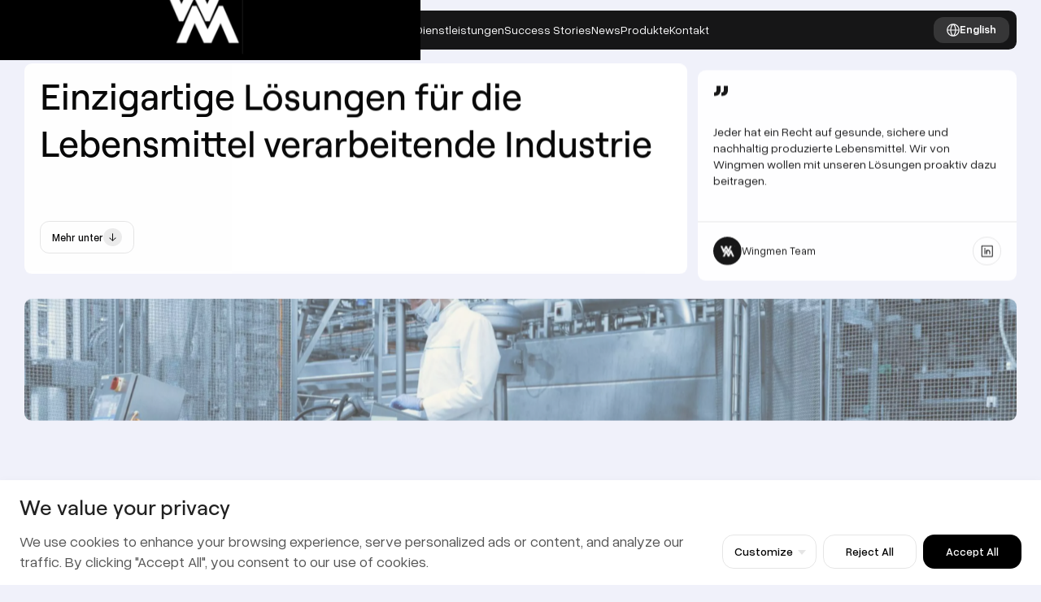

--- FILE ---
content_type: text/html; charset=UTF-8
request_url: https://wingmengroup.com/
body_size: 27373
content:
<!doctype html><html lang="de-CH"><head><meta charset="UTF-8"><meta name="viewport" content="width=device-width, initial-scale=1"><link rel="profile" href="https://gmpg.org/xfn/11"> <script>const homeUrl = 'https://wingmengroup.com';</script> <meta name='robots' content='index, follow, max-image-preview:large, max-snippet:-1, max-video-preview:-1' /><link rel="alternate" href="https://wingmengroup.com/en/" hreflang="en" /><link rel="alternate" href="https://wingmengroup.com/" hreflang="de" /><style type='text/css'></style><link type="text/css" media="all" href="https://wingmengroup.com/wp-content/cache/wmac/css/wmac_c4b5fce4f190b790e0ebe68512bc06dd.css" rel="stylesheet" /><title>Homepage - Wingmen Group</title><link rel="canonical" href="https://wingmengroup.com/" /><meta property="og:locale" content="de_DE" /><meta property="og:locale:alternate" content="en_US" /><meta property="og:type" content="website" /><meta property="og:title" content="Homepage - Wingmen Group" /><meta property="og:url" content="https://wingmengroup.com/" /><meta property="og:site_name" content="Wingmen Group" /><meta property="article:modified_time" content="2024-06-04T11:45:39+00:00" /><meta name="twitter:card" content="summary_large_image" /> <script type="application/ld+json" class="yoast-schema-graph">{"@context":"https://schema.org","@graph":[{"@type":"WebPage","@id":"https://wingmengroup.com/","url":"https://wingmengroup.com/","name":"Homepage - Wingmen Group","isPartOf":{"@id":"https://wingmengroup.com/#website"},"about":{"@id":"https://wingmengroup.com/#organization"},"datePublished":"2024-03-28T16:24:58+00:00","dateModified":"2024-06-04T11:45:39+00:00","breadcrumb":{"@id":"https://wingmengroup.com/#breadcrumb"},"inLanguage":"de-CH","potentialAction":[{"@type":"ReadAction","target":["https://wingmengroup.com/"]}]},{"@type":"BreadcrumbList","@id":"https://wingmengroup.com/#breadcrumb","itemListElement":[{"@type":"ListItem","position":1,"name":"Home"}]},{"@type":"WebSite","@id":"https://wingmengroup.com/#website","url":"https://wingmengroup.com/","name":"Wingmen Group","description":"","publisher":{"@id":"https://wingmengroup.com/#organization"},"alternateName":"Wingmen Group","potentialAction":[{"@type":"SearchAction","target":{"@type":"EntryPoint","urlTemplate":"https://wingmengroup.com/?s={search_term_string}"},"query-input":"required name=search_term_string"}],"inLanguage":"de-CH"},{"@type":"Organization","@id":"https://wingmengroup.com/#organization","name":"Wingmen Group","alternateName":"Wingmen Group GmbH","url":"https://wingmengroup.com/","logo":{"@type":"ImageObject","inLanguage":"de-CH","@id":"https://wingmengroup.com/#/schema/logo/image/","url":"https://wingmengroup.com/wp-content/uploads/2024/04/Logo.svg","contentUrl":"https://wingmengroup.com/wp-content/uploads/2024/04/Logo.svg","width":1792,"height":449,"caption":"Wingmen Group"},"image":{"@id":"https://wingmengroup.com/#/schema/logo/image/"},"sameAs":["https://www.linkedin.com/company/wingmengroup/"]}]}</script> <link rel="alternate" type="application/rss+xml" title="Wingmen Group &raquo; Feed" href="https://wingmengroup.com/feed/" /><link rel="alternate" type="application/rss+xml" title="Wingmen Group &raquo; Comments Feed" href="https://wingmengroup.com/comments/feed/" /><link rel="alternate" title="oEmbed (JSON)" type="application/json+oembed" href="https://wingmengroup.com/wp-json/oembed/1.0/embed?url=https%3A%2F%2Fwingmengroup.com%2F" /><link rel="alternate" title="oEmbed (XML)" type="text/xml+oembed" href="https://wingmengroup.com/wp-json/oembed/1.0/embed?url=https%3A%2F%2Fwingmengroup.com%2F&#038;format=xml" /><style id='wp-img-auto-sizes-contain-inline-css'>img:is([sizes=auto i],[sizes^="auto," i]){contain-intrinsic-size:3000px 1500px}
/*# sourceURL=wp-img-auto-sizes-contain-inline-css */</style><style id='classic-theme-styles-inline-css'>/*! This file is auto-generated */
.wp-block-button__link{color:#fff;background-color:#32373c;border-radius:9999px;box-shadow:none;text-decoration:none;padding:calc(.667em + 2px) calc(1.333em + 2px);font-size:1.125em}.wp-block-file__button{background:#32373c;color:#fff;text-decoration:none}
/*# sourceURL=/wp-includes/css/classic-themes.min.css */</style><link rel='stylesheet' id='dashicons-css' href='https://wingmengroup.com/wp-includes/css/dashicons.min.css' media='all' /><link rel='stylesheet' id='admin-bar-css' href='https://wingmengroup.com/wp-includes/css/admin-bar.min.css' media='all' /><style id='admin-bar-inline-css'>/* Hide CanvasJS credits for P404 charts specifically */
    #p404RedirectChart .canvasjs-chart-credit {
        display: none !important;
    }
    
    #p404RedirectChart canvas {
        border-radius: 6px;
    }

    .p404-redirect-adminbar-weekly-title {
        font-weight: bold;
        font-size: 14px;
        color: #fff;
        margin-bottom: 6px;
    }

    #wpadminbar #wp-admin-bar-p404_free_top_button .ab-icon:before {
        content: "\f103";
        color: #dc3545;
        top: 3px;
    }
    
    #wp-admin-bar-p404_free_top_button .ab-item {
        min-width: 80px !important;
        padding: 0px !important;
    }
    
    /* Ensure proper positioning and z-index for P404 dropdown */
    .p404-redirect-adminbar-dropdown-wrap { 
        min-width: 0; 
        padding: 0;
        position: static !important;
    }
    
    #wpadminbar #wp-admin-bar-p404_free_top_button_dropdown {
        position: static !important;
    }
    
    #wpadminbar #wp-admin-bar-p404_free_top_button_dropdown .ab-item {
        padding: 0 !important;
        margin: 0 !important;
    }
    
    .p404-redirect-dropdown-container {
        min-width: 340px;
        padding: 18px 18px 12px 18px;
        background: #23282d !important;
        color: #fff;
        border-radius: 12px;
        box-shadow: 0 8px 32px rgba(0,0,0,0.25);
        margin-top: 10px;
        position: relative !important;
        z-index: 999999 !important;
        display: block !important;
        border: 1px solid #444;
    }
    
    /* Ensure P404 dropdown appears on hover */
    #wpadminbar #wp-admin-bar-p404_free_top_button .p404-redirect-dropdown-container { 
        display: none !important;
    }
    
    #wpadminbar #wp-admin-bar-p404_free_top_button:hover .p404-redirect-dropdown-container { 
        display: block !important;
    }
    
    #wpadminbar #wp-admin-bar-p404_free_top_button:hover #wp-admin-bar-p404_free_top_button_dropdown .p404-redirect-dropdown-container {
        display: block !important;
    }
    
    .p404-redirect-card {
        background: #2c3338;
        border-radius: 8px;
        padding: 18px 18px 12px 18px;
        box-shadow: 0 2px 8px rgba(0,0,0,0.07);
        display: flex;
        flex-direction: column;
        align-items: flex-start;
        border: 1px solid #444;
    }
    
    .p404-redirect-btn {
        display: inline-block;
        background: #dc3545;
        color: #fff !important;
        font-weight: bold;
        padding: 5px 22px;
        border-radius: 8px;
        text-decoration: none;
        font-size: 17px;
        transition: background 0.2s, box-shadow 0.2s;
        margin-top: 8px;
        box-shadow: 0 2px 8px rgba(220,53,69,0.15);
        text-align: center;
        line-height: 1.6;
    }
    
    .p404-redirect-btn:hover {
        background: #c82333;
        color: #fff !important;
        box-shadow: 0 4px 16px rgba(220,53,69,0.25);
    }
    
    /* Prevent conflicts with other admin bar dropdowns */
    #wpadminbar .ab-top-menu > li:hover > .ab-item,
    #wpadminbar .ab-top-menu > li.hover > .ab-item {
        z-index: auto;
    }
    
    #wpadminbar #wp-admin-bar-p404_free_top_button:hover > .ab-item {
        z-index: 999998 !important;
    }
    
/*# sourceURL=admin-bar-inline-css */</style> <script id="cookie-law-info-js-extra">var _ckyConfig = {"_ipData":[],"_assetsURL":"https://wingmengroup.com/wp-content/plugins/cookie-law-info/lite/frontend/images/","_publicURL":"https://wingmengroup.com","_expiry":"365","_categories":[{"name":"Necessary","slug":"necessary","isNecessary":true,"ccpaDoNotSell":true,"cookies":[],"active":true,"defaultConsent":{"gdpr":true,"ccpa":true}},{"name":"Functional","slug":"functional","isNecessary":false,"ccpaDoNotSell":true,"cookies":[],"active":true,"defaultConsent":{"gdpr":false,"ccpa":false}},{"name":"Analytics","slug":"analytics","isNecessary":false,"ccpaDoNotSell":true,"cookies":[],"active":true,"defaultConsent":{"gdpr":false,"ccpa":false}},{"name":"Performance","slug":"performance","isNecessary":false,"ccpaDoNotSell":true,"cookies":[],"active":true,"defaultConsent":{"gdpr":false,"ccpa":false}},{"name":"Advertisement","slug":"advertisement","isNecessary":false,"ccpaDoNotSell":true,"cookies":[],"active":true,"defaultConsent":{"gdpr":false,"ccpa":false}}],"_activeLaw":"gdpr","_rootDomain":"","_block":"1","_showBanner":"1","_bannerConfig":{"settings":{"type":"classic","preferenceCenterType":"pushdown","position":"bottom","applicableLaw":"gdpr"},"behaviours":{"reloadBannerOnAccept":false,"loadAnalyticsByDefault":false,"animations":{"onLoad":"animate","onHide":"sticky"}},"config":{"revisitConsent":{"status":true,"tag":"revisit-consent","position":"bottom-left","meta":{"url":"#"},"styles":{"background-color":"#000000"},"elements":{"title":{"type":"text","tag":"revisit-consent-title","status":true,"styles":{"color":"#0056a7"}}}},"preferenceCenter":{"toggle":{"status":true,"tag":"detail-category-toggle","type":"toggle","states":{"active":{"styles":{"background-color":"#1863DC"}},"inactive":{"styles":{"background-color":"#D0D5D2"}}}}},"categoryPreview":{"status":false,"toggle":{"status":true,"tag":"detail-category-preview-toggle","type":"toggle","states":{"active":{"styles":{"background-color":"#1863DC"}},"inactive":{"styles":{"background-color":"#D0D5D2"}}}}},"videoPlaceholder":{"status":true,"styles":{"background-color":"#000000","border-color":"#000000","color":"#ffffff"}},"readMore":{"status":false,"tag":"readmore-button","type":"link","meta":{"noFollow":true,"newTab":true},"styles":{"color":"#1863DC","background-color":"transparent","border-color":"transparent"}},"auditTable":{"status":true},"optOption":{"status":true,"toggle":{"status":true,"tag":"optout-option-toggle","type":"toggle","states":{"active":{"styles":{"background-color":"#1863dc"}},"inactive":{"styles":{"background-color":"#FFFFFF"}}}}}}},"_version":"3.2.4","_logConsent":"1","_tags":[{"tag":"accept-button","styles":{"color":"#FFFFFF","background-color":"#000000","border-color":"#1863DC"}},{"tag":"reject-button","styles":{"color":"#000000","background-color":"transparent","border-color":"#1863DC"}},{"tag":"settings-button","styles":{"color":"#000000","background-color":"transparent","border-color":"#1863DC"}},{"tag":"readmore-button","styles":{"color":"#1863DC","background-color":"transparent","border-color":"transparent"}},{"tag":"donotsell-button","styles":{"color":"#1863DC","background-color":"transparent","border-color":"transparent"}},{"tag":"accept-button","styles":{"color":"#FFFFFF","background-color":"#000000","border-color":"#1863DC"}},{"tag":"revisit-consent","styles":{"background-color":"#000000"}}],"_shortCodes":[{"key":"cky_readmore","content":"\u003Ca href=\"#\" class=\"cky-policy\" aria-label=\"Cookie Policy\" target=\"_blank\" rel=\"noopener\" data-cky-tag=\"readmore-button\"\u003ECookie Policy\u003C/a\u003E","tag":"readmore-button","status":false,"attributes":{"rel":"nofollow","target":"_blank"}},{"key":"cky_show_desc","content":"\u003Cbutton class=\"cky-show-desc-btn\" data-cky-tag=\"show-desc-button\" aria-label=\"Show more\"\u003EShow more\u003C/button\u003E","tag":"show-desc-button","status":true,"attributes":[]},{"key":"cky_hide_desc","content":"\u003Cbutton class=\"cky-show-desc-btn\" data-cky-tag=\"hide-desc-button\" aria-label=\"Show less\"\u003EShow less\u003C/button\u003E","tag":"hide-desc-button","status":true,"attributes":[]},{"key":"cky_category_toggle_label","content":"[cky_{{status}}_category_label] [cky_preference_{{category_slug}}_title]","tag":"","status":true,"attributes":[]},{"key":"cky_enable_category_label","content":"Enable","tag":"","status":true,"attributes":[]},{"key":"cky_disable_category_label","content":"Disable","tag":"","status":true,"attributes":[]},{"key":"cky_video_placeholder","content":"\u003Cdiv class=\"video-placeholder-normal\" data-cky-tag=\"video-placeholder\" id=\"[UNIQUEID]\"\u003E\u003Cp class=\"video-placeholder-text-normal\" data-cky-tag=\"placeholder-title\"\u003EPlease accept cookies to access this content\u003C/p\u003E\u003C/div\u003E","tag":"","status":true,"attributes":[]},{"key":"cky_enable_optout_label","content":"Enable","tag":"","status":true,"attributes":[]},{"key":"cky_disable_optout_label","content":"Disable","tag":"","status":true,"attributes":[]},{"key":"cky_optout_toggle_label","content":"[cky_{{status}}_optout_label] [cky_optout_option_title]","tag":"","status":true,"attributes":[]},{"key":"cky_optout_option_title","content":"Do Not Sell or Share My Personal Information","tag":"","status":true,"attributes":[]},{"key":"cky_optout_close_label","content":"Close","tag":"","status":true,"attributes":[]}],"_rtl":"","_providersToBlock":[]};
var _ckyStyles = {"css":".cky-hide{display: none;}.cky-btn-revisit-wrapper{display: flex; align-items: center; justify-content: center; background: #0056a7; width: 45px; height: 45px; border-radius: 50%; position: fixed; z-index: 999999; cursor: pointer;}.cky-revisit-bottom-left{bottom: 15px; left: 15px;}.cky-revisit-bottom-right{bottom: 15px; right: 15px;}.cky-btn-revisit-wrapper .cky-btn-revisit{display: flex; align-items: center; justify-content: center; background: none; border: none; cursor: pointer; position: relative; margin: 0; padding: 0;}.cky-btn-revisit-wrapper .cky-btn-revisit img{max-width: fit-content; margin: 0; height: 30px; width: 30px;}.cky-revisit-bottom-left:hover::before{content: attr(data-tooltip); position: absolute; background: #4E4B66; color: #ffffff; left: calc(100% + 7px); font-size: 12px; line-height: 16px; width: max-content; padding: 4px 8px; border-radius: 4px;}.cky-revisit-bottom-left:hover::after{position: absolute; content: \"\"; border: 5px solid transparent; left: calc(100% + 2px); border-left-width: 0; border-right-color: #4E4B66;}.cky-revisit-bottom-right:hover::before{content: attr(data-tooltip); position: absolute; background: #4E4B66; color: #ffffff; right: calc(100% + 7px); font-size: 12px; line-height: 16px; width: max-content; padding: 4px 8px; border-radius: 4px;}.cky-revisit-bottom-right:hover::after{position: absolute; content: \"\"; border: 5px solid transparent; right: calc(100% + 2px); border-right-width: 0; border-left-color: #4E4B66;}.cky-revisit-hide{display: none;}.cky-consent-container{position: fixed; width: 100%; box-sizing: border-box; z-index: 9999999;}.cky-classic-bottom{bottom: 0; left: 0;}.cky-classic-top{top: 0; left: 0;}.cky-consent-container .cky-consent-bar{background: #ffffff; border: 1px solid; padding: 16.5px 24px; box-shadow: 0 -1px 10px 0 #acabab4d;}.cky-consent-bar .cky-banner-btn-close{position: absolute; right: 9px; top: 5px; background: none; border: none; cursor: pointer; padding: 0; margin: 0; height: auto; width: auto; min-height: 0; line-height: 0; text-shadow: none; box-shadow: none;}.cky-consent-bar .cky-banner-btn-close img{width: 9px; height: 9px; margin: 0;}.cky-custom-brand-logo-wrapper .cky-custom-brand-logo{width: 100px; height: auto; margin: 0 0 10px 0;}.cky-notice .cky-title{color: #212121; font-weight: 700; font-size: 18px; line-height: 24px; margin: 0 0 10px 0;}.cky-notice-group{display: flex; justify-content: space-between; align-items: center;}.cky-notice-des *{font-size: 14px;}.cky-notice-des{color: #212121; font-size: 14px; line-height: 24px; font-weight: 400;}.cky-notice-des img{height: 25px; width: 25px;}.cky-consent-bar .cky-notice-des p{color: inherit; margin-top: 0; overflow-wrap: break-word;}.cky-notice-des p:last-child{margin-bottom: 0;}.cky-notice-des a.cky-policy,.cky-notice-des button.cky-policy{font-size: 14px; color: #1863dc; white-space: nowrap; cursor: pointer; background: transparent; border: 1px solid; text-decoration: underline;}.cky-notice-des button.cky-policy{padding: 0;}.cky-notice-des a.cky-policy:focus-visible,.cky-consent-bar .cky-banner-btn-close:focus-visible,.cky-notice-des button.cky-policy:focus-visible,.cky-category-direct-switch input[type=\"checkbox\"]:focus-visible,.cky-preference-content-wrapper .cky-show-desc-btn:focus-visible,.cky-accordion-header .cky-accordion-btn:focus-visible,.cky-switch input[type=\"checkbox\"]:focus-visible,.cky-footer-wrapper a:focus-visible,.cky-btn:focus-visible{outline: 2px solid #1863dc; outline-offset: 2px;}.cky-btn:focus:not(:focus-visible),.cky-accordion-header .cky-accordion-btn:focus:not(:focus-visible),.cky-preference-content-wrapper .cky-show-desc-btn:focus:not(:focus-visible),.cky-btn-revisit-wrapper .cky-btn-revisit:focus:not(:focus-visible),.cky-preference-header .cky-btn-close:focus:not(:focus-visible),.cky-banner-btn-close:focus:not(:focus-visible){outline: 0;}button.cky-show-desc-btn:not(:hover):not(:active){color: #1863dc; background: transparent;}button.cky-accordion-btn:not(:hover):not(:active),button.cky-banner-btn-close:not(:hover):not(:active),button.cky-btn-close:not(:hover):not(:active),button.cky-btn-revisit:not(:hover):not(:active){background: transparent;}.cky-consent-bar button:hover,.cky-modal.cky-modal-open button:hover,.cky-consent-bar button:focus,.cky-modal.cky-modal-open button:focus{text-decoration: none;}.cky-notice-btn-wrapper{display: flex; justify-content: center; align-items: center; margin-left: 15px;}.cky-notice-btn-wrapper .cky-btn{text-shadow: none; box-shadow: none;}.cky-btn{font-size: 14px; font-family: inherit; line-height: 24px; padding: 8px 27px; font-weight: 500; margin: 0 8px 0 0; border-radius: 2px; white-space: nowrap; cursor: pointer; text-align: center; text-transform: none; min-height: 0;}.cky-btn:hover{opacity: 0.8;}.cky-btn-customize{color: #1863dc; background: transparent; border: 2px solid; border-color: #1863dc; padding: 8px 28px 8px 14px; position: relative;}.cky-btn-reject{color: #1863dc; background: transparent; border: 2px solid #1863dc;}.cky-btn-accept{background: #1863dc; color: #ffffff; border: 2px solid #1863dc;}.cky-consent-bar .cky-btn-customize::after{position: absolute; content: \"\"; display: inline-block; top: 18px; right: 12px; border-left: 5px solid transparent; border-right: 5px solid transparent; border-top: 6px solid; border-top-color: inherit;}.cky-consent-container.cky-consent-bar-expand .cky-btn-customize::after{transform: rotate(-180deg);}.cky-btn:last-child{margin-right: 0;}@media (max-width: 768px){.cky-notice-group{display: block;}.cky-notice-btn-wrapper{margin: 0;}.cky-notice-btn-wrapper{flex-wrap: wrap;}.cky-notice-btn-wrapper .cky-btn{flex: auto; max-width: 100%; margin-top: 10px; white-space: unset;}}@media (max-width: 576px){.cky-btn-accept{order: 1; width: 100%;}.cky-btn-customize{order: 2;}.cky-btn-reject{order: 3; margin-right: 0;}.cky-consent-container.cky-consent-bar-expand .cky-consent-bar{display: none;}.cky-consent-container .cky-consent-bar{padding: 16.5px 0;}.cky-custom-brand-logo-wrapper .cky-custom-brand-logo, .cky-notice .cky-title, .cky-notice-des, .cky-notice-btn-wrapper, .cky-category-direct-preview-wrapper{padding: 0 24px;}.cky-notice-des{max-height: 40vh; overflow-y: scroll;}}@media (max-width: 352px){.cky-notice .cky-title{font-size: 16px;}.cky-notice-des *{font-size: 12px;}.cky-notice-des, .cky-btn, .cky-notice-des a.cky-policy{font-size: 12px;}}.cky-preference-wrapper{display: none;}.cky-consent-container.cky-classic-bottom.cky-consent-bar-expand{animation: cky-classic-expand 1s;}.cky-consent-container.cky-classic-bottom.cky-consent-bar-expand .cky-preference-wrapper{display: block;}@keyframes cky-classic-expand{0%{transform: translateY(50%);}100%{transform: translateY(0%);}}.cky-consent-container.cky-classic-top .cky-preference-wrapper{animation: cky-classic-top-expand 1s;}.cky-consent-container.cky-classic-top.cky-consent-bar-expand .cky-preference-wrapper{display: block;}@keyframes cky-classic-top-expand{0%{opacity: 0; transform: translateY(-50%);}50%{opacity: 0;}100%{opacity: 1; transform: translateY(0%);}}.cky-preference{padding: 0 24px; color: #212121; overflow-y: scroll; max-height: 48vh;}.cky-preference-center,.cky-preference,.cky-preference-header,.cky-footer-wrapper{background-color: inherit;}.cky-preference-center,.cky-preference,.cky-preference-body-wrapper,.cky-accordion-wrapper{color: inherit;}.cky-preference-header .cky-btn-close{cursor: pointer; vertical-align: middle; padding: 0; margin: 0; display: none; background: none; border: none; height: auto; width: auto; min-height: 0; line-height: 0; box-shadow: none; text-shadow: none;}.cky-preference-header .cky-btn-close img{margin: 0; height: 10px; width: 10px;}.cky-preference-header{margin: 16px 0 0 0; display: flex; align-items: center; justify-content: space-between;}.cky-preference-header .cky-preference-title{font-size: 18px; font-weight: 700; line-height: 24px;}.cky-preference-content-wrapper *{font-size: 14px;}.cky-preference-content-wrapper{font-size: 14px; line-height: 24px; font-weight: 400; padding: 12px 0; border-bottom: 1px solid;}.cky-preference-content-wrapper img{height: 25px; width: 25px;}.cky-preference-content-wrapper .cky-show-desc-btn{font-size: 14px; font-family: inherit; color: #1863dc; text-decoration: none; line-height: 24px; padding: 0; margin: 0; white-space: nowrap; cursor: pointer; background: transparent; border-color: transparent; text-transform: none; min-height: 0; text-shadow: none; box-shadow: none;}.cky-preference-body-wrapper .cky-preference-content-wrapper p{color: inherit; margin-top: 0;}.cky-accordion-wrapper{margin-bottom: 10px;}.cky-accordion{border-bottom: 1px solid;}.cky-accordion:last-child{border-bottom: none;}.cky-accordion .cky-accordion-item{display: flex; margin-top: 10px;}.cky-accordion .cky-accordion-body{display: none;}.cky-accordion.cky-accordion-active .cky-accordion-body{display: block; padding: 0 22px; margin-bottom: 16px;}.cky-accordion-header-wrapper{cursor: pointer; width: 100%;}.cky-accordion-item .cky-accordion-header{display: flex; justify-content: space-between; align-items: center;}.cky-accordion-header .cky-accordion-btn{font-size: 16px; font-family: inherit; color: #212121; line-height: 24px; background: none; border: none; font-weight: 700; padding: 0; margin: 0; cursor: pointer; text-transform: none; min-height: 0; text-shadow: none; box-shadow: none;}.cky-accordion-header .cky-always-active{color: #008000; font-weight: 600; line-height: 24px; font-size: 14px;}.cky-accordion-header-des *{font-size: 14px;}.cky-accordion-header-des{color: #212121; font-size: 14px; line-height: 24px; margin: 10px 0 16px 0;}.cky-accordion-header-wrapper .cky-accordion-header-des p{color: inherit; margin-top: 0;}.cky-accordion-chevron{margin-right: 22px; position: relative; cursor: pointer;}.cky-accordion-chevron-hide{display: none;}.cky-accordion .cky-accordion-chevron i::before{content: \"\"; position: absolute; border-right: 1.4px solid; border-bottom: 1.4px solid; border-color: inherit; height: 6px; width: 6px; -webkit-transform: rotate(-45deg); -moz-transform: rotate(-45deg); -ms-transform: rotate(-45deg); -o-transform: rotate(-45deg); transform: rotate(-45deg); transition: all 0.2s ease-in-out; top: 8px;}.cky-accordion.cky-accordion-active .cky-accordion-chevron i::before{-webkit-transform: rotate(45deg); -moz-transform: rotate(45deg); -ms-transform: rotate(45deg); -o-transform: rotate(45deg); transform: rotate(45deg);}.cky-audit-table{background: #f4f4f4; border-radius: 6px;}.cky-audit-table .cky-empty-cookies-text{color: inherit; font-size: 12px; line-height: 24px; margin: 0; padding: 10px;}.cky-audit-table .cky-cookie-des-table{font-size: 12px; line-height: 24px; font-weight: normal; padding: 15px 10px; border-bottom: 1px solid; border-bottom-color: inherit; margin: 0;}.cky-audit-table .cky-cookie-des-table:last-child{border-bottom: none;}.cky-audit-table .cky-cookie-des-table li{list-style-type: none; display: flex; padding: 3px 0;}.cky-audit-table .cky-cookie-des-table li:first-child{padding-top: 0;}.cky-cookie-des-table li div:first-child{width: 100px; font-weight: 600; word-break: break-word; word-wrap: break-word;}.cky-cookie-des-table li div:last-child{flex: 1; word-break: break-word; word-wrap: break-word; margin-left: 8px;}.cky-cookie-des-table li div:last-child p{color: inherit; margin-top: 0;}.cky-cookie-des-table li div:last-child p:last-child{margin-bottom: 0;}.cky-prefrence-btn-wrapper{display: flex; align-items: center; justify-content: flex-end; padding: 18px 24px; border-top: 1px solid;}.cky-prefrence-btn-wrapper .cky-btn{text-shadow: none; box-shadow: none;}.cky-category-direct-preview-btn-wrapper .cky-btn-preferences{text-shadow: none; box-shadow: none;}.cky-prefrence-btn-wrapper .cky-btn-accept,.cky-prefrence-btn-wrapper .cky-btn-reject{display: none;}.cky-btn-preferences{color: #1863dc; background: transparent; border: 2px solid #1863dc;}.cky-footer-wrapper{position: relative;}.cky-footer-shadow{display: block; width: 100%; height: 40px; background: linear-gradient(180deg, rgba(255, 255, 255, 0) 0%, #ffffff 100%); position: absolute; bottom: 100%;}.cky-preference-center,.cky-preference,.cky-preference-body-wrapper,.cky-preference-content-wrapper,.cky-accordion-wrapper,.cky-accordion,.cky-footer-wrapper,.cky-prefrence-btn-wrapper{border-color: inherit;}@media (max-width: 768px){.cky-preference{max-height: 35vh;}}@media (max-width: 576px){.cky-consent-bar-hide{display: none;}.cky-preference{max-height: 100vh; padding: 0;}.cky-preference-body-wrapper{padding: 60px 24px 200px;}.cky-preference-body-wrapper-reject-hide{padding: 60px 24px 165px;}.cky-preference-header{position: fixed; width: 100%; box-sizing: border-box; z-index: 999999999; margin: 0; padding: 16px 24px; border-bottom: 1px solid #f4f4f4;}.cky-preference-header .cky-btn-close{display: block;}.cky-prefrence-btn-wrapper{display: block;}.cky-accordion.cky-accordion-active .cky-accordion-body{padding-right: 0;}.cky-prefrence-btn-wrapper .cky-btn{width: 100%; margin-top: 10px; margin-right: 0;}.cky-prefrence-btn-wrapper .cky-btn:first-child{margin-top: 0;}.cky-accordion:last-child{padding-bottom: 20px;}.cky-prefrence-btn-wrapper .cky-btn-accept, .cky-prefrence-btn-wrapper .cky-btn-reject{display: block;}.cky-footer-wrapper{position: fixed; bottom: 0; width: 100%;}}@media (max-width: 425px){.cky-accordion-chevron{margin-right: 15px;}.cky-accordion.cky-accordion-active .cky-accordion-body{padding: 0 15px;}}@media (max-width: 352px){.cky-preference-header .cky-preference-title{font-size: 16px;}.cky-preference-content-wrapper *, .cky-accordion-header-des *{font-size: 12px;}.cky-accordion-header-des, .cky-preference-content-wrapper, .cky-preference-content-wrapper .cky-show-desc-btn{font-size: 12px;}.cky-accordion-header .cky-accordion-btn{font-size: 14px;}}.cky-category-direct-preview-wrapper{display: flex; flex-wrap: wrap; align-items: center; justify-content: space-between; margin-top: 16px;}.cky-category-direct-preview{display: flex; flex-wrap: wrap; align-items: center; font-size: 14px; font-weight: 600; line-height: 24px; color: #212121;}.cky-category-direct-preview-section{width: 100%; display: flex; justify-content: space-between; flex-wrap: wrap;}.cky-category-direct-item{display: flex; margin: 0 30px 10px 0; cursor: pointer;}.cky-category-direct-item label{font-size: 14px; font-weight: 600; margin-right: 10px; cursor: pointer; word-break: break-word;}.cky-category-direct-switch input[type=\"checkbox\"]{display: inline-block; position: relative; width: 33px; height: 18px; margin: 0; background: #d0d5d2; -webkit-appearance: none; border-radius: 50px; border: none; cursor: pointer; vertical-align: middle; outline: 0; top: 0;}.cky-category-direct-switch input[type=\"checkbox\"]:checked{background: #1863dc;}.cky-category-direct-switch input[type=\"checkbox\"]:before{position: absolute; content: \"\"; height: 15px; width: 15px; left: 2px; bottom: 2px; margin: 0; border-radius: 50%; background-color: white; -webkit-transition: 0.4s; transition: 0.4s;}.cky-category-direct-switch input[type=\"checkbox\"]:checked:before{-webkit-transform: translateX(14px); -ms-transform: translateX(14px); transform: translateX(14px);}.cky-category-direct-switch input[type=\"checkbox\"]:after{display: none;}.cky-category-direct-switch .cky-category-direct-switch-enabled:checked{background: #818181;}@media (max-width: 576px){.cky-category-direct-preview-wrapper{display: block;}.cky-category-direct-item{justify-content: space-between; width: 45%; margin: 0 0 10px 0;}.cky-category-direct-preview-btn-wrapper .cky-btn-preferences{width: 100%;}}@media (max-width: 352px){.cky-category-direct-preview{font-size: 12px;}}.cky-switch{display: flex;}.cky-switch input[type=\"checkbox\"]{position: relative; width: 44px; height: 24px; margin: 0; background: #d0d5d2; -webkit-appearance: none; border-radius: 50px; cursor: pointer; outline: 0; border: none; top: 0;}.cky-switch input[type=\"checkbox\"]:checked{background: #3a76d8;}.cky-switch input[type=\"checkbox\"]:before{position: absolute; content: \"\"; height: 20px; width: 20px; left: 2px; bottom: 2px; border-radius: 50%; background-color: white; -webkit-transition: 0.4s; transition: 0.4s; margin: 0;}.cky-switch input[type=\"checkbox\"]:after{display: none;}.cky-switch input[type=\"checkbox\"]:checked:before{-webkit-transform: translateX(20px); -ms-transform: translateX(20px); transform: translateX(20px);}@media (max-width: 425px){.cky-switch input[type=\"checkbox\"]{width: 38px; height: 21px;}.cky-switch input[type=\"checkbox\"]:before{height: 17px; width: 17px;}.cky-switch input[type=\"checkbox\"]:checked:before{-webkit-transform: translateX(17px); -ms-transform: translateX(17px); transform: translateX(17px);}}.video-placeholder-youtube{background-size: 100% 100%; background-position: center; background-repeat: no-repeat; background-color: #b2b0b059; position: relative; display: flex; align-items: center; justify-content: center; max-width: 100%;}.video-placeholder-text-youtube{text-align: center; align-items: center; padding: 10px 16px; background-color: #000000cc; color: #ffffff; border: 1px solid; border-radius: 2px; cursor: pointer;}.video-placeholder-normal{background-image: url(\"/wp-content/plugins/cookie-law-info/lite/frontend/images/placeholder.svg\"); background-size: 80px; background-position: center; background-repeat: no-repeat; background-color: #b2b0b059; position: relative; display: flex; align-items: flex-end; justify-content: center; max-width: 100%;}.video-placeholder-text-normal{align-items: center; padding: 10px 16px; text-align: center; border: 1px solid; border-radius: 2px; cursor: pointer;}.cky-rtl{direction: rtl; text-align: right;}.cky-rtl .cky-banner-btn-close{left: 9px; right: auto;}.cky-rtl .cky-notice-btn-wrapper .cky-btn:last-child{margin-right: 8px;}.cky-rtl .cky-notice-btn-wrapper{margin-left: 0; margin-right: 15px;}.cky-rtl .cky-prefrence-btn-wrapper .cky-btn{margin-right: 8px;}.cky-rtl .cky-prefrence-btn-wrapper .cky-btn:first-child{margin-right: 0;}.cky-rtl .cky-accordion .cky-accordion-chevron i::before{border: none; border-left: 1.4px solid; border-top: 1.4px solid; left: 12px;}.cky-rtl .cky-accordion.cky-accordion-active .cky-accordion-chevron i::before{-webkit-transform: rotate(-135deg); -moz-transform: rotate(-135deg); -ms-transform: rotate(-135deg); -o-transform: rotate(-135deg); transform: rotate(-135deg);}.cky-rtl .cky-category-direct-preview-btn-wrapper{margin-right: 15px; margin-left: 0;}.cky-rtl .cky-category-direct-item label{margin-right: 0; margin-left: 10px;}.cky-rtl .cky-category-direct-preview-section .cky-category-direct-item:first-child{margin: 0 0 10px 0;}@media (max-width: 992px){.cky-rtl .cky-category-direct-preview-btn-wrapper{margin-right: 0;}}@media (max-width: 768px){.cky-rtl .cky-notice-btn-wrapper{margin-right: 0;}.cky-rtl .cky-notice-btn-wrapper .cky-btn:first-child{margin-right: 0;}}@media (max-width: 576px){.cky-rtl .cky-prefrence-btn-wrapper .cky-btn{margin-right: 0;}.cky-rtl .cky-notice-btn-wrapper .cky-btn{margin-right: 0;}.cky-rtl .cky-notice-btn-wrapper .cky-btn:last-child{margin-right: 0;}.cky-rtl .cky-notice-btn-wrapper .cky-btn-reject{margin-right: 8px;}.cky-rtl .cky-accordion.cky-accordion-active .cky-accordion-body{padding: 0 22px 0 0;}}@media (max-width: 425px){.cky-rtl .cky-accordion.cky-accordion-active .cky-accordion-body{padding: 0 15px 0 0;}}"};
//# sourceURL=cookie-law-info-js-extra</script>  <link rel="https://api.w.org/" href="https://wingmengroup.com/wp-json/" /><link rel="alternate" title="JSON" type="application/json" href="https://wingmengroup.com/wp-json/wp/v2/pages/422" /><link rel="EditURI" type="application/rsd+xml" title="RSD" href="https://wingmengroup.com/xmlrpc.php?rsd" /><meta name="generator" content="WordPress 6.9" /><link rel='shortlink' href='https://wingmengroup.com/' /><style id="cky-style-inline">[data-cky-tag]{visibility:hidden;}</style><link rel="icon" href="https://wingmengroup.com/wp-content/uploads/2024/03/Frame-1171275969.svg" sizes="32x32" /><link rel="icon" href="https://wingmengroup.com/wp-content/uploads/2024/03/Frame-1171275969.svg" sizes="192x192" /><link rel="apple-touch-icon" href="https://wingmengroup.com/wp-content/uploads/2024/03/Frame-1171275969.svg" /><meta name="msapplication-TileImage" content="https://wingmengroup.com/wp-content/uploads/2024/03/Frame-1171275969.svg" /><style id="wp-custom-css">.grecaptcha-badge {
    display: none !important;
}</style><noscript><style id="rocket-lazyload-nojs-css">.rll-youtube-player, [data-lazy-src]{display:none !important;}</style></noscript><style id='global-styles-inline-css'>:root{--wp--preset--aspect-ratio--square: 1;--wp--preset--aspect-ratio--4-3: 4/3;--wp--preset--aspect-ratio--3-4: 3/4;--wp--preset--aspect-ratio--3-2: 3/2;--wp--preset--aspect-ratio--2-3: 2/3;--wp--preset--aspect-ratio--16-9: 16/9;--wp--preset--aspect-ratio--9-16: 9/16;--wp--preset--color--black: #000000;--wp--preset--color--cyan-bluish-gray: #abb8c3;--wp--preset--color--white: #ffffff;--wp--preset--color--pale-pink: #f78da7;--wp--preset--color--vivid-red: #cf2e2e;--wp--preset--color--luminous-vivid-orange: #ff6900;--wp--preset--color--luminous-vivid-amber: #fcb900;--wp--preset--color--light-green-cyan: #7bdcb5;--wp--preset--color--vivid-green-cyan: #00d084;--wp--preset--color--pale-cyan-blue: #8ed1fc;--wp--preset--color--vivid-cyan-blue: #0693e3;--wp--preset--color--vivid-purple: #9b51e0;--wp--preset--gradient--vivid-cyan-blue-to-vivid-purple: linear-gradient(135deg,rgb(6,147,227) 0%,rgb(155,81,224) 100%);--wp--preset--gradient--light-green-cyan-to-vivid-green-cyan: linear-gradient(135deg,rgb(122,220,180) 0%,rgb(0,208,130) 100%);--wp--preset--gradient--luminous-vivid-amber-to-luminous-vivid-orange: linear-gradient(135deg,rgb(252,185,0) 0%,rgb(255,105,0) 100%);--wp--preset--gradient--luminous-vivid-orange-to-vivid-red: linear-gradient(135deg,rgb(255,105,0) 0%,rgb(207,46,46) 100%);--wp--preset--gradient--very-light-gray-to-cyan-bluish-gray: linear-gradient(135deg,rgb(238,238,238) 0%,rgb(169,184,195) 100%);--wp--preset--gradient--cool-to-warm-spectrum: linear-gradient(135deg,rgb(74,234,220) 0%,rgb(151,120,209) 20%,rgb(207,42,186) 40%,rgb(238,44,130) 60%,rgb(251,105,98) 80%,rgb(254,248,76) 100%);--wp--preset--gradient--blush-light-purple: linear-gradient(135deg,rgb(255,206,236) 0%,rgb(152,150,240) 100%);--wp--preset--gradient--blush-bordeaux: linear-gradient(135deg,rgb(254,205,165) 0%,rgb(254,45,45) 50%,rgb(107,0,62) 100%);--wp--preset--gradient--luminous-dusk: linear-gradient(135deg,rgb(255,203,112) 0%,rgb(199,81,192) 50%,rgb(65,88,208) 100%);--wp--preset--gradient--pale-ocean: linear-gradient(135deg,rgb(255,245,203) 0%,rgb(182,227,212) 50%,rgb(51,167,181) 100%);--wp--preset--gradient--electric-grass: linear-gradient(135deg,rgb(202,248,128) 0%,rgb(113,206,126) 100%);--wp--preset--gradient--midnight: linear-gradient(135deg,rgb(2,3,129) 0%,rgb(40,116,252) 100%);--wp--preset--font-size--small: 13px;--wp--preset--font-size--medium: 20px;--wp--preset--font-size--large: 36px;--wp--preset--font-size--x-large: 42px;--wp--preset--spacing--20: 0.44rem;--wp--preset--spacing--30: 0.67rem;--wp--preset--spacing--40: 1rem;--wp--preset--spacing--50: 1.5rem;--wp--preset--spacing--60: 2.25rem;--wp--preset--spacing--70: 3.38rem;--wp--preset--spacing--80: 5.06rem;--wp--preset--shadow--natural: 6px 6px 9px rgba(0, 0, 0, 0.2);--wp--preset--shadow--deep: 12px 12px 50px rgba(0, 0, 0, 0.4);--wp--preset--shadow--sharp: 6px 6px 0px rgba(0, 0, 0, 0.2);--wp--preset--shadow--outlined: 6px 6px 0px -3px rgb(255, 255, 255), 6px 6px rgb(0, 0, 0);--wp--preset--shadow--crisp: 6px 6px 0px rgb(0, 0, 0);}:where(.is-layout-flex){gap: 0.5em;}:where(.is-layout-grid){gap: 0.5em;}body .is-layout-flex{display: flex;}.is-layout-flex{flex-wrap: wrap;align-items: center;}.is-layout-flex > :is(*, div){margin: 0;}body .is-layout-grid{display: grid;}.is-layout-grid > :is(*, div){margin: 0;}:where(.wp-block-columns.is-layout-flex){gap: 2em;}:where(.wp-block-columns.is-layout-grid){gap: 2em;}:where(.wp-block-post-template.is-layout-flex){gap: 1.25em;}:where(.wp-block-post-template.is-layout-grid){gap: 1.25em;}.has-black-color{color: var(--wp--preset--color--black) !important;}.has-cyan-bluish-gray-color{color: var(--wp--preset--color--cyan-bluish-gray) !important;}.has-white-color{color: var(--wp--preset--color--white) !important;}.has-pale-pink-color{color: var(--wp--preset--color--pale-pink) !important;}.has-vivid-red-color{color: var(--wp--preset--color--vivid-red) !important;}.has-luminous-vivid-orange-color{color: var(--wp--preset--color--luminous-vivid-orange) !important;}.has-luminous-vivid-amber-color{color: var(--wp--preset--color--luminous-vivid-amber) !important;}.has-light-green-cyan-color{color: var(--wp--preset--color--light-green-cyan) !important;}.has-vivid-green-cyan-color{color: var(--wp--preset--color--vivid-green-cyan) !important;}.has-pale-cyan-blue-color{color: var(--wp--preset--color--pale-cyan-blue) !important;}.has-vivid-cyan-blue-color{color: var(--wp--preset--color--vivid-cyan-blue) !important;}.has-vivid-purple-color{color: var(--wp--preset--color--vivid-purple) !important;}.has-black-background-color{background-color: var(--wp--preset--color--black) !important;}.has-cyan-bluish-gray-background-color{background-color: var(--wp--preset--color--cyan-bluish-gray) !important;}.has-white-background-color{background-color: var(--wp--preset--color--white) !important;}.has-pale-pink-background-color{background-color: var(--wp--preset--color--pale-pink) !important;}.has-vivid-red-background-color{background-color: var(--wp--preset--color--vivid-red) !important;}.has-luminous-vivid-orange-background-color{background-color: var(--wp--preset--color--luminous-vivid-orange) !important;}.has-luminous-vivid-amber-background-color{background-color: var(--wp--preset--color--luminous-vivid-amber) !important;}.has-light-green-cyan-background-color{background-color: var(--wp--preset--color--light-green-cyan) !important;}.has-vivid-green-cyan-background-color{background-color: var(--wp--preset--color--vivid-green-cyan) !important;}.has-pale-cyan-blue-background-color{background-color: var(--wp--preset--color--pale-cyan-blue) !important;}.has-vivid-cyan-blue-background-color{background-color: var(--wp--preset--color--vivid-cyan-blue) !important;}.has-vivid-purple-background-color{background-color: var(--wp--preset--color--vivid-purple) !important;}.has-black-border-color{border-color: var(--wp--preset--color--black) !important;}.has-cyan-bluish-gray-border-color{border-color: var(--wp--preset--color--cyan-bluish-gray) !important;}.has-white-border-color{border-color: var(--wp--preset--color--white) !important;}.has-pale-pink-border-color{border-color: var(--wp--preset--color--pale-pink) !important;}.has-vivid-red-border-color{border-color: var(--wp--preset--color--vivid-red) !important;}.has-luminous-vivid-orange-border-color{border-color: var(--wp--preset--color--luminous-vivid-orange) !important;}.has-luminous-vivid-amber-border-color{border-color: var(--wp--preset--color--luminous-vivid-amber) !important;}.has-light-green-cyan-border-color{border-color: var(--wp--preset--color--light-green-cyan) !important;}.has-vivid-green-cyan-border-color{border-color: var(--wp--preset--color--vivid-green-cyan) !important;}.has-pale-cyan-blue-border-color{border-color: var(--wp--preset--color--pale-cyan-blue) !important;}.has-vivid-cyan-blue-border-color{border-color: var(--wp--preset--color--vivid-cyan-blue) !important;}.has-vivid-purple-border-color{border-color: var(--wp--preset--color--vivid-purple) !important;}.has-vivid-cyan-blue-to-vivid-purple-gradient-background{background: var(--wp--preset--gradient--vivid-cyan-blue-to-vivid-purple) !important;}.has-light-green-cyan-to-vivid-green-cyan-gradient-background{background: var(--wp--preset--gradient--light-green-cyan-to-vivid-green-cyan) !important;}.has-luminous-vivid-amber-to-luminous-vivid-orange-gradient-background{background: var(--wp--preset--gradient--luminous-vivid-amber-to-luminous-vivid-orange) !important;}.has-luminous-vivid-orange-to-vivid-red-gradient-background{background: var(--wp--preset--gradient--luminous-vivid-orange-to-vivid-red) !important;}.has-very-light-gray-to-cyan-bluish-gray-gradient-background{background: var(--wp--preset--gradient--very-light-gray-to-cyan-bluish-gray) !important;}.has-cool-to-warm-spectrum-gradient-background{background: var(--wp--preset--gradient--cool-to-warm-spectrum) !important;}.has-blush-light-purple-gradient-background{background: var(--wp--preset--gradient--blush-light-purple) !important;}.has-blush-bordeaux-gradient-background{background: var(--wp--preset--gradient--blush-bordeaux) !important;}.has-luminous-dusk-gradient-background{background: var(--wp--preset--gradient--luminous-dusk) !important;}.has-pale-ocean-gradient-background{background: var(--wp--preset--gradient--pale-ocean) !important;}.has-electric-grass-gradient-background{background: var(--wp--preset--gradient--electric-grass) !important;}.has-midnight-gradient-background{background: var(--wp--preset--gradient--midnight) !important;}.has-small-font-size{font-size: var(--wp--preset--font-size--small) !important;}.has-medium-font-size{font-size: var(--wp--preset--font-size--medium) !important;}.has-large-font-size{font-size: var(--wp--preset--font-size--large) !important;}.has-x-large-font-size{font-size: var(--wp--preset--font-size--x-large) !important;}
/*# sourceURL=global-styles-inline-css */</style><style id='core-block-supports-inline-css'>.wp-elements-a4456864349e36de6feb6c4a5c9d1a32 a:where(:not(.wp-element-button)){color:var(--wp--preset--color--vivid-red);}
/*# sourceURL=core-block-supports-inline-css */</style></head><body class="home wp-singular page-template-default page page-id-422 wp-theme-wingmen"><div id="page" class="site md:pt-[5.75vw] pt-[19.733vw] overflow-hidden"><div class="preloader" id="preloader"><div class="preloader--wrapper"><figure> <img src="data:image/svg+xml,%3Csvg%20xmlns='http://www.w3.org/2000/svg'%20viewBox='0%200%20106%20112'%3E%3C/svg%3E" alt="preloader" width="106" height="112" data-lazy-src="https://wingmengroup.com/wp-content/themes/wingmen/images/preloader/preloader-icon.svg"><noscript><img src="https://wingmengroup.com/wp-content/themes/wingmen/images/preloader/preloader-icon.svg" alt="preloader" width="106" height="112"></noscript></figure><figure> <img src="data:image/svg+xml,%3Csvg%20xmlns='http://www.w3.org/2000/svg'%20viewBox='0%200%20339%20112'%3E%3C/svg%3E" alt="preloader" width="339" height="112" data-lazy-src="https://wingmengroup.com/wp-content/themes/wingmen/images/preloader/preloader-words.svg"><noscript><img src="https://wingmengroup.com/wp-content/themes/wingmen/images/preloader/preloader-words.svg" alt="preloader" width="339" height="112"></noscript></figure></div></div><header class="header md:h-[5.75vw] fixed top-0 left-0 right-0 z-[10000]" id="header"><div class="container"><div class="header-wrapper relative flex flex-col bg-black md:rounded-[0.75vw] rounded-[3.5vw] z-[1000000]"><div class="flex justify-between items-center"><div class="header-logo leading-[0]"><figure class="md:block hidden"> <a href="#page"> <img width="7392" height="1852" src="data:image/svg+xml,%3Csvg%20xmlns='http://www.w3.org/2000/svg'%20viewBox='0%200%207392%201852'%3E%3C/svg%3E" class="attachment-full size-full" alt="" decoding="async" fetchpriority="high" data-lazy-srcset="https://wingmengroup.com/wp-content/uploads/2024/05/Logo.png 7392w,   https://wingmengroup.com/wp-content/uploads/2024/05/Logo-300x75.png 300w,   https://wingmengroup.com/wp-content/uploads/2024/05/Logo-1024x257.png 1024w,   https://wingmengroup.com/wp-content/uploads/2024/05/Logo-768x192.png 768w,   https://wingmengroup.com/wp-content/uploads/2024/05/Logo-1536x385.png 1536w,   https://wingmengroup.com/wp-content/uploads/2024/05/Logo-2048x513.png 2048w" data-lazy-sizes="(max-width: 7392px) 100vw, 7392px" data-lazy-src="https://wingmengroup.com/wp-content/uploads/2024/05/Logo.png" /><noscript><img width="7392" height="1852" src="https://wingmengroup.com/wp-content/uploads/2024/05/Logo.png" class="attachment-full size-full" alt="" decoding="async" fetchpriority="high" srcset="https://wingmengroup.com/wp-content/uploads/2024/05/Logo.png 7392w,   https://wingmengroup.com/wp-content/uploads/2024/05/Logo-300x75.png 300w,   https://wingmengroup.com/wp-content/uploads/2024/05/Logo-1024x257.png 1024w,   https://wingmengroup.com/wp-content/uploads/2024/05/Logo-768x192.png 768w,   https://wingmengroup.com/wp-content/uploads/2024/05/Logo-1536x385.png 1536w,   https://wingmengroup.com/wp-content/uploads/2024/05/Logo-2048x513.png 2048w" sizes="(max-width: 7392px) 100vw, 7392px" /></noscript> </a></figure><figure class="md:hidden"> <a href="#page"> <img width="1642" height="1665" src="data:image/svg+xml,%3Csvg%20xmlns='http://www.w3.org/2000/svg'%20viewBox='0%200%201642%201665'%3E%3C/svg%3E" class="attachment-full size-full" alt="" decoding="async" data-lazy-srcset="https://wingmengroup.com/wp-content/uploads/2024/05/Icon.png 1642w,   https://wingmengroup.com/wp-content/uploads/2024/05/Icon-296x300.png 296w,   https://wingmengroup.com/wp-content/uploads/2024/05/Icon-1010x1024.png 1010w,   https://wingmengroup.com/wp-content/uploads/2024/05/Icon-768x779.png 768w,   https://wingmengroup.com/wp-content/uploads/2024/05/Icon-1515x1536.png 1515w" data-lazy-sizes="(max-width: 1642px) 100vw, 1642px" data-lazy-src="https://wingmengroup.com/wp-content/uploads/2024/05/Icon.png" /><noscript><img width="1642" height="1665" src="https://wingmengroup.com/wp-content/uploads/2024/05/Icon.png" class="attachment-full size-full" alt="" decoding="async" srcset="https://wingmengroup.com/wp-content/uploads/2024/05/Icon.png 1642w,   https://wingmengroup.com/wp-content/uploads/2024/05/Icon-296x300.png 296w,   https://wingmengroup.com/wp-content/uploads/2024/05/Icon-1010x1024.png 1010w,   https://wingmengroup.com/wp-content/uploads/2024/05/Icon-768x779.png 768w,   https://wingmengroup.com/wp-content/uploads/2024/05/Icon-1515x1536.png 1515w" sizes="(max-width: 1642px) 100vw, 1642px" /></noscript> </a></figure></div><div class="header-menu md:block hidden"><ul id="menu-header-menu-deutsch" class="header-menu_items"><li id="menu-item-489" class="menu-item menu-item-type-post_type menu-item-object-page menu-item-489"><a href="https://wingmengroup.com/uber-uns/">Über uns</a></li><li id="menu-item-486" class="menu-item menu-item-type-custom menu-item-object-custom menu-item-486"><a href="/services/">Dienstleistungen</a></li><li id="menu-item-498" class="menu-item menu-item-type-custom menu-item-object-custom menu-item-498"><a href="/stories/">Success Stories</a></li><li id="menu-item-504" class="menu-item menu-item-type-custom menu-item-object-custom menu-item-504"><a href="/nachricht/">News</a></li><li id="menu-item-678" class="menu-item menu-item-type-custom menu-item-object-custom current-menu-item current_page_item menu-item-678"><a href="/#our-products" aria-current="page">Produkte</a></li><li id="menu-item-512" class="menu-item menu-item-type-post_type menu-item-object-page menu-item-512"><a href="https://wingmengroup.com/kontaktiere-uns/">Kontakt</a></li></ul></div><div class="header-language-сontainer md:block hidden"> <a href="https://wingmengroup.com/en/" class="header-language flex md:gap-x-[14px] gap-x-[3.2vw] items-center bg-[#FFFFFF24] hover:bg-[#FFFFFF1A] rounded-[12px]"><figure class="header-language-icon"> <img src="data:image/svg+xml,%3Csvg%20xmlns='http://www.w3.org/2000/svg'%20viewBox='0%200%200%200'%3E%3C/svg%3E" alt="Language" data-lazy-src="https://wingmengroup.com/wp-content/themes/wingmen/images/header/language.svg"><noscript><img src="https://wingmengroup.com/wp-content/themes/wingmen/images/header/language.svg" alt="Language"></noscript></figure><p class="header-language-text"> English</p> </a></div><div class="header-burger md:hidden relative" id="burger"><figure class="header-burger-image"> <img src="data:image/svg+xml,%3Csvg%20xmlns='http://www.w3.org/2000/svg'%20viewBox='0%200%200%200'%3E%3C/svg%3E" alt="Burger" data-lazy-src="https://wingmengroup.com/wp-content/themes/wingmen/images/header/burger.svg"><noscript><img src="https://wingmengroup.com/wp-content/themes/wingmen/images/header/burger.svg" alt="Burger"></noscript></figure><figure class="header-burger-image active absolute inset-0 opacity-0"> <img src="data:image/svg+xml,%3Csvg%20xmlns='http://www.w3.org/2000/svg'%20viewBox='0%200%200%200'%3E%3C/svg%3E" alt="Burger" data-lazy-src="https://wingmengroup.com/wp-content/themes/wingmen/images/header/burger-active.svg"><noscript><img src="https://wingmengroup.com/wp-content/themes/wingmen/images/header/burger-active.svg" alt="Burger"></noscript></figure></div></div><div id="mob-menu" class="mob-menu bg-black  z-[1000000] top-[99%] inset-x-0 pt-[15vw] md:hidden hidden"><div class="h-full flex flex-col gap-y-[7vw] relative"><div class="border-t-[#FFFFFF29] border-t-[0.267vw] absolute left-0 right-0 -top-[7.4vw]"></div><div class="header-menu-mob"><ul id="menu-header-menu-deutsch-1" class="header-menu_mob_items"><li class="menu-item menu-item-type-post_type menu-item-object-page menu-item-489"><a href="https://wingmengroup.com/uber-uns/">Über uns</a></li><li class="menu-item menu-item-type-custom menu-item-object-custom menu-item-486"><a href="/services/">Dienstleistungen</a></li><li class="menu-item menu-item-type-custom menu-item-object-custom menu-item-498"><a href="/stories/">Success Stories</a></li><li class="menu-item menu-item-type-custom menu-item-object-custom menu-item-504"><a href="/nachricht/">News</a></li><li class="menu-item menu-item-type-custom menu-item-object-custom current-menu-item current_page_item menu-item-678"><a href="/#our-products" aria-current="page">Produkte</a></li><li class="menu-item menu-item-type-post_type menu-item-object-page menu-item-512"><a href="https://wingmengroup.com/kontaktiere-uns/">Kontakt</a></li></ul></div><div class="header-language-сontainer mt-auto pt-[7.4vw] border-t-[#FFFFFF29] border-t-[0.267vw]"> <a href="https://wingmengroup.com/en/" class="header-language flex gap-x-[3.2vw] items-center justify-center bg-[#FFFFFF24] transition duration-300 ease-out hover:bg-[#FFFFFF1A] rounded-[12px]"><figure class="header-language-icon"> <img src="data:image/svg+xml,%3Csvg%20xmlns='http://www.w3.org/2000/svg'%20viewBox='0%200%200%200'%3E%3C/svg%3E" alt="Language" data-lazy-src="https://wingmengroup.com/wp-content/themes/wingmen/images/header/language.svg"><noscript><img src="https://wingmengroup.com/wp-content/themes/wingmen/images/header/language.svg" alt="Language"></noscript></figure><p class="header-language-text">English</p> </a></div></div></div></div></div></header><main id="primary" class="site-main-page"><section class="first-screen-type-1"><div class="container"><div class="first-screen-type-1-container flex md:flex-row flex-col"><div class="after-preloader md:min-w-[63.688vw] flex flex-col w-full bg-white md:pb-[2vw] md:pt-[1.1vw] md:px-[1.5vw] pt-[3.333vw] pb-[5.333vw] px-[3.733vw] md:rounded-[0.75vw] rounded-[2.667vw]"><h1 class="h1">Einzigartige Lösungen für die Lebensmittel verarbeitende Industrie</h1><div class="text-[4.267vw] leading-[140%] mt-[3.5vw] md:hidden"><p>Jeder hat ein Recht auf gesunde, sichere und nachhaltig produzierte Lebensmittel. Wir von Wingmen wollen mit unseren Lösungen proaktiv dazu beitragen.</p></div><div class="md:mt-auto mt-[10.6vw] btn btn-white"> <a href="#about-us" ><div class="relative overflow-hidden flex"> <span class="static">Mehr unter</span> <span class="hover">Mehr unter</span></div><figure class="btn-image"> <svg width="28" height="28" viewBox="0 0 28 28" fill="none" xmlns="http://www.w3.org/2000/svg"> <circle cx="14" cy="14" r="14" fill="#00000014" /> <path d="M18.8538 15.3538L14.3538 19.8538C14.3073 19.9002 14.2522 19.9371 14.1915 19.9623C14.1308 19.9874 14.0657 20.0004 14 20.0004C13.9343 20.0004 13.8693 19.9874 13.8086 19.9623C13.7479 19.9371 13.6927 19.9002 13.6463 19.8538L9.14628 15.3538C9.05246 15.2599 8.99976 15.1327 8.99976 15C8.99976 14.8673 9.05246 14.7401 9.14628 14.6462C9.2401 14.5524 9.36735 14.4997 9.50003 14.4997C9.63272 14.4997 9.75996 14.5524 9.85378 14.6462L13.5 18.2931V8.5C13.5 8.36739 13.5527 8.24021 13.6465 8.14645C13.7402 8.05268 13.8674 8 14 8C14.1326 8 14.2598 8.05268 14.3536 8.14645C14.4474 8.24021 14.5 8.36739 14.5 8.5V18.2931L18.1463 14.6462C18.2401 14.5524 18.3674 14.4997 18.5 14.4997C18.6327 14.4997 18.76 14.5524 18.8538 14.6462C18.9476 14.7401 19.0003 14.8673 19.0003 15C19.0003 15.1327 18.9476 15.2599 18.8538 15.3538Z" fill="black" /> </svg></figure> </a></div></div><div class="after-preloader first-screen-type-1-quote w-full md:ml-[1vw] hidden md:block bg-white md:py-[1.5vw] md:px-[1.5vw] md:rounded-[0.75vw] rounded-[2.667vw] overflow-hidden"><p class="text-[1.125vw] leading-[140%] md:pt-[2.6vw]">Jeder hat ein Recht auf gesunde, sichere und nachhaltig produzierte Lebensmittel. Wir von Wingmen wollen mit unseren Lösungen proaktiv dazu beitragen.</p><div class="first-screen-type-1-author flex items-center justify-between w-full relative md:mt-[3.125vw]"><div class="flex items-center gap-x-[0.75vw]"><figure> <img decoding="async" width="44" height="44" src="data:image/svg+xml,%3Csvg%20xmlns='http://www.w3.org/2000/svg'%20viewBox='0%200%2044%2044'%3E%3C/svg%3E" class="attachment-full size-full" alt="" data-lazy-src="https://wingmengroup.com/wp-content/uploads/2024/03/Frame-2609681-1.svg" /><noscript><img decoding="async" width="44" height="44" src="https://wingmengroup.com/wp-content/uploads/2024/03/Frame-2609681-1.svg" class="attachment-full size-full" alt="" /></noscript></figure><p class="text-[1vw] leading-[140%]">Wingmen Team</p></div> <a href="https://www.linkedin.com/company/wingmengroup/"  target="_blank" rel="nofollow" class="linkedin flex items-center justify-center md:border-[0.063vw] border-[0.267vw] border-[#0000001A] rounded-[50%]"> <img decoding="async" src="data:image/svg+xml,%3Csvg%20xmlns='http://www.w3.org/2000/svg'%20viewBox='0%200%200%200'%3E%3C/svg%3E" alt="Linkedin" data-lazy-src="https://wingmengroup.com/wp-content/themes/wingmen/images/common/LinkedinLogo.svg"><noscript><img decoding="async" src="https://wingmengroup.com/wp-content/themes/wingmen/images/common/LinkedinLogo.svg" alt="Linkedin"></noscript> </a></div></div></div><div class="after-preloader first-screen-type-1-image md:mt-[1vw] mt-[3vw]"><figure class="md:rounded-[0.75vw] rounded-[2.667vw] overflow-hidden hidden lg:block"> <img decoding="async" class="ukiyo" src="data:image/svg+xml,%3Csvg%20xmlns='http://www.w3.org/2000/svg'%20viewBox='0%200%200%200'%3E%3C/svg%3E" alt="Einzigartige Lösungen für die Lebensmittel verarbeitende Industrie" data-lazy-src="https://wingmengroup.com/wp-content/uploads/2024/05/Frame-240-min.jpg"><noscript><img decoding="async" class="ukiyo" src="https://wingmengroup.com/wp-content/uploads/2024/05/Frame-240-min.jpg" alt="Einzigartige Lösungen für die Lebensmittel verarbeitende Industrie"></noscript></figure><figure class="md:rounded-[0.75vw] rounded-[2.667vw] overflow-hidden hidden md:block lg:hidden"> <img loading="lazy" decoding="async" width="3072" height="1200" src="data:image/svg+xml,%3Csvg%20xmlns='http://www.w3.org/2000/svg'%20viewBox='0%200%203072%201200'%3E%3C/svg%3E" class="attachment-full size-full" alt="" data-lazy-srcset="https://wingmengroup.com/wp-content/uploads/2024/05/Frame-240-min.jpg 3072w,   https://wingmengroup.com/wp-content/uploads/2024/05/Frame-240-min-300x117.jpg 300w,   https://wingmengroup.com/wp-content/uploads/2024/05/Frame-240-min-1024x400.jpg 1024w,   https://wingmengroup.com/wp-content/uploads/2024/05/Frame-240-min-768x300.jpg 768w,   https://wingmengroup.com/wp-content/uploads/2024/05/Frame-240-min-1536x600.jpg 1536w,   https://wingmengroup.com/wp-content/uploads/2024/05/Frame-240-min-2048x800.jpg 2048w" data-lazy-sizes="auto, (max-width: 3072px) 100vw, 3072px" data-lazy-src="https://wingmengroup.com/wp-content/uploads/2024/05/Frame-240-min.jpg" /><noscript><img loading="lazy" decoding="async" width="3072" height="1200" src="https://wingmengroup.com/wp-content/uploads/2024/05/Frame-240-min.jpg" class="attachment-full size-full" alt="" srcset="https://wingmengroup.com/wp-content/uploads/2024/05/Frame-240-min.jpg 3072w,   https://wingmengroup.com/wp-content/uploads/2024/05/Frame-240-min-300x117.jpg 300w,   https://wingmengroup.com/wp-content/uploads/2024/05/Frame-240-min-1024x400.jpg 1024w,   https://wingmengroup.com/wp-content/uploads/2024/05/Frame-240-min-768x300.jpg 768w,   https://wingmengroup.com/wp-content/uploads/2024/05/Frame-240-min-1536x600.jpg 1536w,   https://wingmengroup.com/wp-content/uploads/2024/05/Frame-240-min-2048x800.jpg 2048w" sizes="auto, (max-width: 3072px) 100vw, 3072px" /></noscript></figure><figure class="md:rounded-[0.75vw] rounded-[2.667vw] overflow-hidden md:hidden"> <img loading="lazy" decoding="async" width="3072" height="1200" src="data:image/svg+xml,%3Csvg%20xmlns='http://www.w3.org/2000/svg'%20viewBox='0%200%203072%201200'%3E%3C/svg%3E" class="attachment-full size-full" alt="" data-lazy-srcset="https://wingmengroup.com/wp-content/uploads/2024/05/Frame-240-min.jpg 3072w,   https://wingmengroup.com/wp-content/uploads/2024/05/Frame-240-min-300x117.jpg 300w,   https://wingmengroup.com/wp-content/uploads/2024/05/Frame-240-min-1024x400.jpg 1024w,   https://wingmengroup.com/wp-content/uploads/2024/05/Frame-240-min-768x300.jpg 768w,   https://wingmengroup.com/wp-content/uploads/2024/05/Frame-240-min-1536x600.jpg 1536w,   https://wingmengroup.com/wp-content/uploads/2024/05/Frame-240-min-2048x800.jpg 2048w" data-lazy-sizes="auto, (max-width: 3072px) 100vw, 3072px" data-lazy-src="https://wingmengroup.com/wp-content/uploads/2024/05/Frame-240-min.jpg" /><noscript><img loading="lazy" decoding="async" width="3072" height="1200" src="https://wingmengroup.com/wp-content/uploads/2024/05/Frame-240-min.jpg" class="attachment-full size-full" alt="" srcset="https://wingmengroup.com/wp-content/uploads/2024/05/Frame-240-min.jpg 3072w,   https://wingmengroup.com/wp-content/uploads/2024/05/Frame-240-min-300x117.jpg 300w,   https://wingmengroup.com/wp-content/uploads/2024/05/Frame-240-min-1024x400.jpg 1024w,   https://wingmengroup.com/wp-content/uploads/2024/05/Frame-240-min-768x300.jpg 768w,   https://wingmengroup.com/wp-content/uploads/2024/05/Frame-240-min-1536x600.jpg 1536w,   https://wingmengroup.com/wp-content/uploads/2024/05/Frame-240-min-2048x800.jpg 2048w" sizes="auto, (max-width: 3072px) 100vw, 3072px" /></noscript></figure></div></div></section><section class="about-us md:pt-[5vw] pt-[12.8vw] after-preloader"  id="about-us" ><div class="container"><div class="flex"><div class="md:min-w-[49.8vw] w-full"><div class="flex flex-col bg-white md:pb-[2vw] md:pt-[1.1vw] md:px-[1.5vw] pt-[3.333vw] pb-[5.333vw] px-[3.733vw] md:rounded-[0.75vw] rounded-[2.667vw]"><h2 class="h2">Über uns</h2><div class="txt md:max-w-[41vw] md:mt-[1.1vw] mt-[4vw]"><p>WINGMEN bietet Ihnen ein umfassendes und einzigartiges Angebot an Dienstleistungen und Produkten für die lebensmittelverarbeitende Industrie. Wir von der Wingmen Group haben es uns zur Aufgabe gemacht, Standards neu zu definieren und die Zukunft der Lebensmittelindustrie zu gestalten. Unser Team besteht aus erfahrenen Fachleuten, die in ihren jeweiligen Bereichen führend auf Ihrem Gebiet sind und bei jedem Projekt, das Sie in Angriff nehmen, ihr Fachwissen und ihre unvergleichlichen Kenntnisse einbringen.</p></div><div class="btn btn-black md:mt-[3.2vw] mt-[10vw]"> <a href="/uber-uns/" ><div class="relative overflow-hidden flex"> <span class="static">Mehr unter</span> <span class="hover">Mehr unter</span></div><figure class="btn-image"> <img decoding="async" src="data:image/svg+xml,%3Csvg%20xmlns='http://www.w3.org/2000/svg'%20viewBox='0%200%200%200'%3E%3C/svg%3E" alt="Arrow Right" data-lazy-src="https://wingmengroup.com/wp-content/themes/wingmen/images/common/ArrowRight.svg"><noscript><img decoding="async" src="https://wingmengroup.com/wp-content/themes/wingmen/images/common/ArrowRight.svg" alt="Arrow Right"></noscript></figure> </a></div></div><div class="md:mt-[1vw] mt-[2.5vw]"><ul class="flex flex-wrap md:-ml-[1vw] -ml-[2.5vw] about-us-list"><li class="flex flex-col-reverse md:flex-row md:justify-between justify-end md:items-center md:basis-[calc(100%/2-1vw)] md:ml-[1vw] basis-[calc(100%/2-2.5vw)] ml-[2.5vw] bg-white md:p-[1.5vw] md:pb-[1vw] p-[3.7vw] md:rounded-[0.75vw] rounded-[2.667vw]"><div class="mt-[5.4vw] md:mt-0"><p class="about-us-item-title"><span>29</span>/Länder</p><p class="about-us-item-text">mit zufriedenen Kunden</p></div><figure class="about-us-item-image"> <img loading="lazy" decoding="async" width="65" height="65" src="data:image/svg+xml,%3Csvg%20xmlns='http://www.w3.org/2000/svg'%20viewBox='0%200%2065%2065'%3E%3C/svg%3E" class="attachment-full size-full" alt="" data-lazy-src="https://wingmengroup.com/wp-content/uploads/2024/03/Frame-18-1.svg" /><noscript><img loading="lazy" decoding="async" width="65" height="65" src="https://wingmengroup.com/wp-content/uploads/2024/03/Frame-18-1.svg" class="attachment-full size-full" alt="" /></noscript></figure></li><li class="flex flex-col-reverse md:flex-row md:justify-between justify-end md:items-center md:basis-[calc(100%/2-1vw)] md:ml-[1vw] basis-[calc(100%/2-2.5vw)] ml-[2.5vw] bg-white md:p-[1.5vw] md:pb-[1vw] p-[3.7vw] md:rounded-[0.75vw] rounded-[2.667vw]"><div class="mt-[5.4vw] md:mt-0"><p class="about-us-item-title"><span>50</span>/Jahre</p><p class="about-us-item-text">Erfahrung in der Lebensmittelindustrie</p></div><figure class="about-us-item-image"> <img loading="lazy" decoding="async" width="64" height="65" src="data:image/svg+xml,%3Csvg%20xmlns='http://www.w3.org/2000/svg'%20viewBox='0%200%2064%2065'%3E%3C/svg%3E" class="attachment-full size-full" alt="" data-lazy-src="https://wingmengroup.com/wp-content/uploads/2024/03/Frame-18-2.svg" /><noscript><img loading="lazy" decoding="async" width="64" height="65" src="https://wingmengroup.com/wp-content/uploads/2024/03/Frame-18-2.svg" class="attachment-full size-full" alt="" /></noscript></figure></li></ul></div></div><div class="w-full md:ml-[1vw] md:rounded-[0.75vw] overflow-hidden lg:block hidden"><figure class="about-us-image"> <img decoding="async" class="ukiyo" src="data:image/svg+xml,%3Csvg%20xmlns='http://www.w3.org/2000/svg'%20viewBox='0%200%200%200'%3E%3C/svg%3E" alt="Über uns" data-lazy-src="https://wingmengroup.com/wp-content/uploads/2024/05/Frame-218.jpg"><noscript><img decoding="async" class="ukiyo" src="https://wingmengroup.com/wp-content/uploads/2024/05/Frame-218.jpg" alt="Über uns"></noscript></figure></div><div class="w-full md:ml-[1vw] md:rounded-[0.75vw] overflow-hidden lg:hidden md:block hidden"><figure class="about-us-image"> <img loading="lazy" decoding="async" width="1450" height="978" src="data:image/svg+xml,%3Csvg%20xmlns='http://www.w3.org/2000/svg'%20viewBox='0%200%201450%20978'%3E%3C/svg%3E" class="attachment-full size-full" alt="" data-lazy-srcset="https://wingmengroup.com/wp-content/uploads/2024/05/Frame-218.jpg 1450w,   https://wingmengroup.com/wp-content/uploads/2024/05/Frame-218-300x202.jpg 300w,   https://wingmengroup.com/wp-content/uploads/2024/05/Frame-218-1024x691.jpg 1024w,   https://wingmengroup.com/wp-content/uploads/2024/05/Frame-218-768x518.jpg 768w" data-lazy-sizes="auto, (max-width: 1450px) 100vw, 1450px" data-lazy-src="https://wingmengroup.com/wp-content/uploads/2024/05/Frame-218.jpg" /><noscript><img loading="lazy" decoding="async" width="1450" height="978" src="https://wingmengroup.com/wp-content/uploads/2024/05/Frame-218.jpg" class="attachment-full size-full" alt="" srcset="https://wingmengroup.com/wp-content/uploads/2024/05/Frame-218.jpg 1450w,   https://wingmengroup.com/wp-content/uploads/2024/05/Frame-218-300x202.jpg 300w,   https://wingmengroup.com/wp-content/uploads/2024/05/Frame-218-1024x691.jpg 1024w,   https://wingmengroup.com/wp-content/uploads/2024/05/Frame-218-768x518.jpg 768w" sizes="auto, (max-width: 1450px) 100vw, 1450px" /></noscript></figure></div></div></div></section><section class="services md:pt-[5vw] pt-[12.8vw]" ><div class="container"><div class="flex flex-col md:flex-row justify-between bg-white md:pb-[2vw] md:pt-[1.1vw] md:px-[1.5vw] pt-[3.333vw] pb-[5.333vw] px-[3.733vw] md:rounded-[0.75vw] rounded-[2.667vw]"><div class=""><h2 class="h2">Unsere Produkte &#038; Dienstleistungen</h2></div><div class="md:min-w-[38vw] md:max-w-[38vw] md:pt-[0.5vw] mt-[4.3vw] md:mt-0"><div class="txt md:text-[1.125vw] text-[4.267vw] leading-[140%] font-normal"><p id="tw-target-text" class="tw-data-text tw-text-large tw-ta" dir="ltr" data-placeholder="Übersetzung" aria-label="Übersetzter Text" data-ved="2ahUKEwjIo_uR2cGGAxU09gIHHXulD6UQ3ewLegQIBRAU"><span class="Y2IQFc" lang="de">Bei WINGMEN bieten wir eine vielfältige Palette von einzigartigen Dienstleistungen an, welche sorgfältig auf die besonderen Bedürfnisse der Lebensmittel verarbeitenden Industrie zugeschnitten sind.</span></p></div><div class="btn btn-black md:mt-[2.2vw] mt-[10vw]"> <a href="/services/" ><div class="relative overflow-hidden flex"> <span class="static">Unsere Dienstleistungen</span> <span class="hover">Unsere Dienstleistungen</span></div><figure class="btn-image"> <img decoding="async" src="data:image/svg+xml,%3Csvg%20xmlns='http://www.w3.org/2000/svg'%20viewBox='0%200%200%200'%3E%3C/svg%3E" alt="Arrow Right" data-lazy-src="https://wingmengroup.com/wp-content/themes/wingmen/images/common/ArrowRight.svg"><noscript><img decoding="async" src="https://wingmengroup.com/wp-content/themes/wingmen/images/common/ArrowRight.svg" alt="Arrow Right"></noscript></figure> </a></div></div></div><div class="md:mt-[1vw] mt-[2.667vw]"><div class="services-list swiper"><div class="swiper-wrapper"><div class="services-item swiper-slide"><div class="services-item-wrapper"><div class="col"><figure class="img md:rounded-[0.75vw] rounded-[2.667vw] overflow-hidden"> <img loading="lazy" decoding="async" width="760" height="460" src="data:image/svg+xml,%3Csvg%20xmlns='http://www.w3.org/2000/svg'%20viewBox='0%200%20760%20460'%3E%3C/svg%3E" class="attachment-full size-full wp-post-image" alt="" data-lazy-src="https://wingmengroup.com/wp-content/uploads/2024/03/Frame-2609715-1.svg" /><noscript><img loading="lazy" decoding="async" width="760" height="460" src="https://wingmengroup.com/wp-content/uploads/2024/03/Frame-2609715-1.svg" class="attachment-full size-full wp-post-image" alt="" /></noscript></figure></div><div class="col flex flex-col md:pt-[0.313vw]"><h3 class="title">Automation</h3><div class="txt"><p>Wenn es um Anlagensteuerungssysteme geht, arbeiten wir vom Konzept bis zur Inbetriebnahme eng mit unseren Kunden zusammen. Unser Weg beginnt mit dem Kunden, um seine Anforderungen zu verstehen und der Konzeption des Projekts. Im weiteren Verlauf kümmert sich unser Projektteam um den Entwurf des erforderlichen Systems mit Hardware- und Softwarekomponenten, den Aufbau der Steuerungsarchitektur und die Fertigung der Steuerungssysteme.</p></div><div class="mt-auto btn btn-white"> <a href="https://wingmengroup.com/services/automatisierungsdienst/"><div class="relative overflow-hidden flex"> <span class="static">Erfahren Sie mehr</span> <span class="hover">Erfahren Sie mehr</span></div><figure class="btn-image"> <svg width="28" height="28" viewBox="0 0 28 28" fill="none" xmlns="http://www.w3.org/2000/svg"> <circle cx="14" cy="14" r="14" fill="#00000014" /> <path d="M19.8538 14.3538L15.3538 18.8538C15.2599 18.9476 15.1327 19.0003 15 19.0003C14.8673 19.0003 14.7401 18.9476 14.6462 18.8538C14.5524 18.76 14.4997 18.6327 14.4997 18.5C14.4997 18.3674 14.5524 18.2401 14.6462 18.1463L18.2931 14.5H8.5C8.36739 14.5 8.24021 14.4474 8.14645 14.3536C8.05268 14.2598 8 14.1326 8 14C8 13.8674 8.05268 13.7402 8.14645 13.6465C8.24021 13.5527 8.36739 13.5 8.5 13.5H18.2931L14.6462 9.85378C14.5524 9.75996 14.4997 9.63272 14.4997 9.50003C14.4997 9.36735 14.5524 9.2401 14.6462 9.14628C14.7401 9.05246 14.8673 8.99976 15 8.99976C15.1327 8.99976 15.2599 9.05246 15.3538 9.14628L19.8538 13.6463C19.9002 13.6927 19.9371 13.7479 19.9623 13.8086C19.9874 13.8693 20.0004 13.9343 20.0004 14C20.0004 14.0657 19.9874 14.1308 19.9623 14.1915C19.9371 14.2522 19.9002 14.3073 19.8538 14.3538Z" fill="black" /> </svg></figure> </a></div></div></div></div><div class="services-item swiper-slide"><div class="services-item-wrapper"><div class="col"><figure class="img md:rounded-[0.75vw] rounded-[2.667vw] overflow-hidden"> <img loading="lazy" decoding="async" width="607" height="376" src="data:image/svg+xml,%3Csvg%20xmlns='http://www.w3.org/2000/svg'%20viewBox='0%200%20607%20376'%3E%3C/svg%3E" class="attachment-full size-full wp-post-image" alt="Efficiency lies at the core of our solutions. We meticulously analyze your industrial food production workflows, identifying bottlenecks and inefficiencies" data-lazy-src="https://wingmengroup.com/wp-content/uploads/2024/03/Frame-244-1.svg" /><noscript><img loading="lazy" decoding="async" width="607" height="376" src="https://wingmengroup.com/wp-content/uploads/2024/03/Frame-244-1.svg" class="attachment-full size-full wp-post-image" alt="Efficiency lies at the core of our solutions. We meticulously analyze your industrial food production workflows, identifying bottlenecks and inefficiencies" /></noscript></figure></div><div class="col flex flex-col md:pt-[0.313vw]"><h3 class="title">Operational Exellence</h3><div class="txt"><p>Schöpfen Sie das volle Potenzial Ihrer lebensmittelverarbeitenden Betriebe mit unseren Beratungsleistungen im Bereich Operational Excellence aus.</p></div><div class="mt-auto btn btn-white"> <a href="https://wingmengroup.com/services/operatives-exzellenzmanagement/"><div class="relative overflow-hidden flex"> <span class="static">Erfahren Sie mehr</span> <span class="hover">Erfahren Sie mehr</span></div><figure class="btn-image"> <svg width="28" height="28" viewBox="0 0 28 28" fill="none" xmlns="http://www.w3.org/2000/svg"> <circle cx="14" cy="14" r="14" fill="#00000014" /> <path d="M19.8538 14.3538L15.3538 18.8538C15.2599 18.9476 15.1327 19.0003 15 19.0003C14.8673 19.0003 14.7401 18.9476 14.6462 18.8538C14.5524 18.76 14.4997 18.6327 14.4997 18.5C14.4997 18.3674 14.5524 18.2401 14.6462 18.1463L18.2931 14.5H8.5C8.36739 14.5 8.24021 14.4474 8.14645 14.3536C8.05268 14.2598 8 14.1326 8 14C8 13.8674 8.05268 13.7402 8.14645 13.6465C8.24021 13.5527 8.36739 13.5 8.5 13.5H18.2931L14.6462 9.85378C14.5524 9.75996 14.4997 9.63272 14.4997 9.50003C14.4997 9.36735 14.5524 9.2401 14.6462 9.14628C14.7401 9.05246 14.8673 8.99976 15 8.99976C15.1327 8.99976 15.2599 9.05246 15.3538 9.14628L19.8538 13.6463C19.9002 13.6927 19.9371 13.7479 19.9623 13.8086C19.9874 13.8693 20.0004 13.9343 20.0004 14C20.0004 14.0657 19.9874 14.1308 19.9623 14.1915C19.9371 14.2522 19.9002 14.3073 19.8538 14.3538Z" fill="black" /> </svg></figure> </a></div></div></div></div><div class="services-item swiper-slide"><div class="services-item-wrapper"><div class="col"><figure class="img md:rounded-[0.75vw] rounded-[2.667vw] overflow-hidden"> <img loading="lazy" decoding="async" width="760" height="460" src="data:image/svg+xml,%3Csvg%20xmlns='http://www.w3.org/2000/svg'%20viewBox='0%200%20760%20460'%3E%3C/svg%3E" class="attachment-full size-full wp-post-image" alt="" data-lazy-src="https://wingmengroup.com/wp-content/uploads/2024/03/Frame-2609716-1.svg" /><noscript><img loading="lazy" decoding="async" width="760" height="460" src="https://wingmengroup.com/wp-content/uploads/2024/03/Frame-2609716-1.svg" class="attachment-full size-full wp-post-image" alt="" /></noscript></figure></div><div class="col flex flex-col md:pt-[0.313vw]"><h3 class="title">Energieberatung</h3><div class="txt"><p>Effizienz steht im Mittelpunkt unserer Lösungen. Wir analysieren akribisch die Arbeitsabläufe in der industriellen Lebensmittelproduktion und identifizieren Engpässe und Ineffizienzen</p></div><div class="mt-auto btn btn-white"> <a href="https://wingmengroup.com/services/energieberatung/"><div class="relative overflow-hidden flex"> <span class="static">Erfahren Sie mehr</span> <span class="hover">Erfahren Sie mehr</span></div><figure class="btn-image"> <svg width="28" height="28" viewBox="0 0 28 28" fill="none" xmlns="http://www.w3.org/2000/svg"> <circle cx="14" cy="14" r="14" fill="#00000014" /> <path d="M19.8538 14.3538L15.3538 18.8538C15.2599 18.9476 15.1327 19.0003 15 19.0003C14.8673 19.0003 14.7401 18.9476 14.6462 18.8538C14.5524 18.76 14.4997 18.6327 14.4997 18.5C14.4997 18.3674 14.5524 18.2401 14.6462 18.1463L18.2931 14.5H8.5C8.36739 14.5 8.24021 14.4474 8.14645 14.3536C8.05268 14.2598 8 14.1326 8 14C8 13.8674 8.05268 13.7402 8.14645 13.6465C8.24021 13.5527 8.36739 13.5 8.5 13.5H18.2931L14.6462 9.85378C14.5524 9.75996 14.4997 9.63272 14.4997 9.50003C14.4997 9.36735 14.5524 9.2401 14.6462 9.14628C14.7401 9.05246 14.8673 8.99976 15 8.99976C15.1327 8.99976 15.2599 9.05246 15.3538 9.14628L19.8538 13.6463C19.9002 13.6927 19.9371 13.7479 19.9623 13.8086C19.9874 13.8693 20.0004 13.9343 20.0004 14C20.0004 14.0657 19.9874 14.1308 19.9623 14.1915C19.9371 14.2522 19.9002 14.3073 19.8538 14.3538Z" fill="black" /> </svg></figure> </a></div></div></div></div></div><div class="md:mt-[1vw] mt-[2.667vw] bg-white md:rounded-[0.75vw] rounded-[2.667vw] navigation-pagination"><div class="flex justify-center items-center md:p-[1.5vw] p-[3.7vw] md:gap-x-[1vw] gap-x-[2.567vw]"><div class="swiper-button-prev"> <svg width="56" height="40" viewBox="0 0 56 40" fill="none" xmlns="http://www.w3.org/2000/svg"> <rect width="56" height="40" rx="14" transform="matrix(-1 0 0 1 56 0)" fill="#000" /> <path d="M21.2229 20.4423L26.8479 26.0673C26.9651 26.1846 27.1242 26.2505 27.29 26.2505C27.4559 26.2505 27.615 26.1846 27.7322 26.0673C27.8495 25.95 27.9154 25.791 27.9154 25.6251C27.9154 25.4593 27.8495 25.3002 27.7322 25.1829L23.1736 20.6251H35.415C35.5808 20.6251 35.7398 20.5593 35.857 20.442C35.9742 20.3248 36.04 20.1659 36.04 20.0001C36.04 19.8343 35.9742 19.6754 35.857 19.5582C35.7398 19.441 35.5808 19.3751 35.415 19.3751H23.1736L27.7322 14.8173C27.8495 14.7 27.9154 14.541 27.9154 14.3751C27.9154 14.2093 27.8495 14.0502 27.7322 13.9329C27.615 13.8156 27.4559 13.7498 27.29 13.7498C27.1242 13.7498 26.9651 13.8156 26.8479 13.9329L21.2229 19.5579C21.1647 19.616 21.1186 19.6849 21.0872 19.7608C21.0557 19.8366 21.0395 19.918 21.0395 20.0001C21.0395 20.0822 21.0557 20.1636 21.0872 20.2394C21.1186 20.3153 21.1647 20.3842 21.2229 20.4423Z" fill="white" /> </svg></div><div class="swiper-scrollbar"></div><div class="swiper-button-next rotate-180"> <svg width="56" height="40" viewBox="0 0 56 40" fill="none" xmlns="http://www.w3.org/2000/svg"> <rect width="56" height="40" rx="14" transform="matrix(-1 0 0 1 56 0)" fill="#000" /> <path d="M21.2229 20.4423L26.8479 26.0673C26.9651 26.1846 27.1242 26.2505 27.29 26.2505C27.4559 26.2505 27.615 26.1846 27.7322 26.0673C27.8495 25.95 27.9154 25.791 27.9154 25.6251C27.9154 25.4593 27.8495 25.3002 27.7322 25.1829L23.1736 20.6251H35.415C35.5808 20.6251 35.7398 20.5593 35.857 20.442C35.9742 20.3248 36.04 20.1659 36.04 20.0001C36.04 19.8343 35.9742 19.6754 35.857 19.5582C35.7398 19.441 35.5808 19.3751 35.415 19.3751H23.1736L27.7322 14.8173C27.8495 14.7 27.9154 14.541 27.9154 14.3751C27.9154 14.2093 27.8495 14.0502 27.7322 13.9329C27.615 13.8156 27.4559 13.7498 27.29 13.7498C27.1242 13.7498 26.9651 13.8156 26.8479 13.9329L21.2229 19.5579C21.1647 19.616 21.1186 19.6849 21.0872 19.7608C21.0557 19.8366 21.0395 19.918 21.0395 20.0001C21.0395 20.0822 21.0557 20.1636 21.0872 20.2394C21.1186 20.3153 21.1647 20.3842 21.2229 20.4423Z" fill="white" /> </svg></div></div></div></div></div></div></section><section class="products md:pt-[5vw] pt-[12.8vw]"  id="our-products" ><div class="container"><div class="flex flex-col md:flex-row justify-between bg-white md:pb-[1.5vw] md:pt-[1.1vw] md:px-[1.5vw] pt-[3.333vw] pb-[5.333vw] px-[3.733vw] md:rounded-[0.75vw] rounded-[2.667vw]"><div class=""><h2 class="h2">Unsere Produkte</h2></div><div class="md:min-w-[38vw] md:max-w-[38vw] md:pt-[0.5vw] mt-[4.3vw] md:mt-0"><div class="txt md:text-[1.125vw] text-[4.267vw] leading-[140%] font-normal"><p>Entdecken Sie unsere Produktpalette und erleben Sie den Unterschied, den Spitzenleistungen in Ihrem Betrieb ausmachen können. Erfahren Sie mehr über unsere innovativen Lösungen, die Ihr Unternehmen in die Lage versetzen, sich auf dem wettbewerbsintensiven Markt zu behaupten.</p></div></div></div><div class="md:mt-[1vw] mt-[2.667vw]"><ul class="flex flex-col md:gap-y-[1vw] gap-y-[2.667vw]"><li class="bg-white md:p-[0.75vw] md:pb-[1.6vw] p-[2.133vw] pb-[6vw] md:rounded-[0.75vw] rounded-[2.667vw]"><figure class="products-item-image md:rounded-[0.563vw] rounded-[2.667vw] overflow-hidden hidden lg:block"> <img decoding="async" class="ukiyo" src="data:image/svg+xml,%3Csvg%20xmlns='http://www.w3.org/2000/svg'%20viewBox='0%200%200%200'%3E%3C/svg%3E" alt="Advactory" data-lazy-src="https://wingmengroup.com/wp-content/uploads/2024/05/First-Milling-Company-in-Saudi-Arabia-unlocks-Operational-Excellence-with-Advactory-min-1.jpg"><noscript><img decoding="async" class="ukiyo" src="https://wingmengroup.com/wp-content/uploads/2024/05/First-Milling-Company-in-Saudi-Arabia-unlocks-Operational-Excellence-with-Advactory-min-1.jpg" alt="Advactory"></noscript></figure><figure class="products-item-image md:rounded-[0.563vw] rounded-[2.667vw] overflow-hidden hidden md:block lg:hidden"> <img loading="lazy" decoding="async" width="3072" height="1480" src="data:image/svg+xml,%3Csvg%20xmlns='http://www.w3.org/2000/svg'%20viewBox='0%200%203072%201480'%3E%3C/svg%3E" class="attachment-full size-full" alt="" data-lazy-srcset="https://wingmengroup.com/wp-content/uploads/2024/05/First-Milling-Company-in-Saudi-Arabia-unlocks-Operational-Excellence-with-Advactory-min-1.jpg 3072w,   https://wingmengroup.com/wp-content/uploads/2024/05/First-Milling-Company-in-Saudi-Arabia-unlocks-Operational-Excellence-with-Advactory-min-1-300x145.jpg 300w,   https://wingmengroup.com/wp-content/uploads/2024/05/First-Milling-Company-in-Saudi-Arabia-unlocks-Operational-Excellence-with-Advactory-min-1-1024x493.jpg 1024w,   https://wingmengroup.com/wp-content/uploads/2024/05/First-Milling-Company-in-Saudi-Arabia-unlocks-Operational-Excellence-with-Advactory-min-1-768x370.jpg 768w,   https://wingmengroup.com/wp-content/uploads/2024/05/First-Milling-Company-in-Saudi-Arabia-unlocks-Operational-Excellence-with-Advactory-min-1-1536x740.jpg 1536w,   https://wingmengroup.com/wp-content/uploads/2024/05/First-Milling-Company-in-Saudi-Arabia-unlocks-Operational-Excellence-with-Advactory-min-1-2048x987.jpg 2048w" data-lazy-sizes="auto, (max-width: 3072px) 100vw, 3072px" data-lazy-src="https://wingmengroup.com/wp-content/uploads/2024/05/First-Milling-Company-in-Saudi-Arabia-unlocks-Operational-Excellence-with-Advactory-min-1.jpg" /><noscript><img loading="lazy" decoding="async" width="3072" height="1480" src="https://wingmengroup.com/wp-content/uploads/2024/05/First-Milling-Company-in-Saudi-Arabia-unlocks-Operational-Excellence-with-Advactory-min-1.jpg" class="attachment-full size-full" alt="" srcset="https://wingmengroup.com/wp-content/uploads/2024/05/First-Milling-Company-in-Saudi-Arabia-unlocks-Operational-Excellence-with-Advactory-min-1.jpg 3072w,   https://wingmengroup.com/wp-content/uploads/2024/05/First-Milling-Company-in-Saudi-Arabia-unlocks-Operational-Excellence-with-Advactory-min-1-300x145.jpg 300w,   https://wingmengroup.com/wp-content/uploads/2024/05/First-Milling-Company-in-Saudi-Arabia-unlocks-Operational-Excellence-with-Advactory-min-1-1024x493.jpg 1024w,   https://wingmengroup.com/wp-content/uploads/2024/05/First-Milling-Company-in-Saudi-Arabia-unlocks-Operational-Excellence-with-Advactory-min-1-768x370.jpg 768w,   https://wingmengroup.com/wp-content/uploads/2024/05/First-Milling-Company-in-Saudi-Arabia-unlocks-Operational-Excellence-with-Advactory-min-1-1536x740.jpg 1536w,   https://wingmengroup.com/wp-content/uploads/2024/05/First-Milling-Company-in-Saudi-Arabia-unlocks-Operational-Excellence-with-Advactory-min-1-2048x987.jpg 2048w" sizes="auto, (max-width: 3072px) 100vw, 3072px" /></noscript></figure><figure class="products-item-image md:rounded-[0.75vw] rounded-[2.667vw] overflow-hidden md:hidden"> <img loading="lazy" decoding="async" width="3072" height="1480" src="data:image/svg+xml,%3Csvg%20xmlns='http://www.w3.org/2000/svg'%20viewBox='0%200%203072%201480'%3E%3C/svg%3E" class="attachment-full size-full" alt="" data-lazy-srcset="https://wingmengroup.com/wp-content/uploads/2024/05/First-Milling-Company-in-Saudi-Arabia-unlocks-Operational-Excellence-with-Advactory-min-1.jpg 3072w,   https://wingmengroup.com/wp-content/uploads/2024/05/First-Milling-Company-in-Saudi-Arabia-unlocks-Operational-Excellence-with-Advactory-min-1-300x145.jpg 300w,   https://wingmengroup.com/wp-content/uploads/2024/05/First-Milling-Company-in-Saudi-Arabia-unlocks-Operational-Excellence-with-Advactory-min-1-1024x493.jpg 1024w,   https://wingmengroup.com/wp-content/uploads/2024/05/First-Milling-Company-in-Saudi-Arabia-unlocks-Operational-Excellence-with-Advactory-min-1-768x370.jpg 768w,   https://wingmengroup.com/wp-content/uploads/2024/05/First-Milling-Company-in-Saudi-Arabia-unlocks-Operational-Excellence-with-Advactory-min-1-1536x740.jpg 1536w,   https://wingmengroup.com/wp-content/uploads/2024/05/First-Milling-Company-in-Saudi-Arabia-unlocks-Operational-Excellence-with-Advactory-min-1-2048x987.jpg 2048w" data-lazy-sizes="auto, (max-width: 3072px) 100vw, 3072px" data-lazy-src="https://wingmengroup.com/wp-content/uploads/2024/05/First-Milling-Company-in-Saudi-Arabia-unlocks-Operational-Excellence-with-Advactory-min-1.jpg" /><noscript><img loading="lazy" decoding="async" width="3072" height="1480" src="https://wingmengroup.com/wp-content/uploads/2024/05/First-Milling-Company-in-Saudi-Arabia-unlocks-Operational-Excellence-with-Advactory-min-1.jpg" class="attachment-full size-full" alt="" srcset="https://wingmengroup.com/wp-content/uploads/2024/05/First-Milling-Company-in-Saudi-Arabia-unlocks-Operational-Excellence-with-Advactory-min-1.jpg 3072w,   https://wingmengroup.com/wp-content/uploads/2024/05/First-Milling-Company-in-Saudi-Arabia-unlocks-Operational-Excellence-with-Advactory-min-1-300x145.jpg 300w,   https://wingmengroup.com/wp-content/uploads/2024/05/First-Milling-Company-in-Saudi-Arabia-unlocks-Operational-Excellence-with-Advactory-min-1-1024x493.jpg 1024w,   https://wingmengroup.com/wp-content/uploads/2024/05/First-Milling-Company-in-Saudi-Arabia-unlocks-Operational-Excellence-with-Advactory-min-1-768x370.jpg 768w,   https://wingmengroup.com/wp-content/uploads/2024/05/First-Milling-Company-in-Saudi-Arabia-unlocks-Operational-Excellence-with-Advactory-min-1-1536x740.jpg 1536w,   https://wingmengroup.com/wp-content/uploads/2024/05/First-Milling-Company-in-Saudi-Arabia-unlocks-Operational-Excellence-with-Advactory-min-1-2048x987.jpg 2048w" sizes="auto, (max-width: 3072px) 100vw, 3072px" /></noscript></figure><div class="md:mt-[1.5vw] mt-[4.5vw] flex flex-col md:flex-row justify-between md:px-[0.75vw] px-[1vw]"><div class=""><h2 class="products-item-title h2">Advactory</h2></div><div class="md:min-w-[38vw] md:max-w-[38vw] md:pt-[0.5vw] mt-[2.5vw] md:mt-0"><div class="txt md:text-[1.125vw] text-[4.267vw] leading-[140%] font-normal"><p>ADVACTORY verwaltet die gesamte Aufgabenverwaltung welche in vielen Betrieben noch händisch geführt, dokumentiert und verwaltet wird, komplett digital. Mit ADVACTORY erhält man jederzeit einen aktuellen  Überblick über den gesamten Betrieb und wird alarmiert falls  Eingriffe notwendig sind.</p></div><div class="btn btn-black md:mt-[2.2vw] mt-[10vw] md:block hidden"> <a href="https://advactory.com/"  target="_blank" rel="nofollow"><div class="relative overflow-hidden flex"> <span class="static">Erfahren Sie mehr</span> <span class="hover">Erfahren Sie mehr</span></div><figure class="btn-image"> <img decoding="async" src="data:image/svg+xml,%3Csvg%20xmlns='http://www.w3.org/2000/svg'%20viewBox='0%200%200%200'%3E%3C/svg%3E" alt="Arrow Right" data-lazy-src="https://wingmengroup.com/wp-content/themes/wingmen/images/common/ArrowRight.svg"><noscript><img decoding="async" src="https://wingmengroup.com/wp-content/themes/wingmen/images/common/ArrowRight.svg" alt="Arrow Right"></noscript></figure> </a></div><div class="btn btn-white md:mt-[2.2vw] mt-[10vw] md:hidden"> <a href="https://advactory.com/"  target="_blank" rel="nofollow"><div class="relative overflow-hidden flex"> <span class="static">Erfahren Sie mehr</span> <span class="hover">Erfahren Sie mehr</span></div><figure class="btn-image"> <svg width="28" height="28" viewBox="0 0 28 28" fill="none" xmlns="http://www.w3.org/2000/svg"> <circle cx="14" cy="14" r="14" fill="#00000014"></circle> <path d="M19.8538 14.3538L15.3538 18.8538C15.2599 18.9476 15.1327 19.0003 15 19.0003C14.8673 19.0003 14.7401 18.9476 14.6462 18.8538C14.5524 18.76 14.4997 18.6327 14.4997 18.5C14.4997 18.3674 14.5524 18.2401 14.6462 18.1463L18.2931 14.5H8.5C8.36739 14.5 8.24021 14.4474 8.14645 14.3536C8.05268 14.2598 8 14.1326 8 14C8 13.8674 8.05268 13.7402 8.14645 13.6465C8.24021 13.5527 8.36739 13.5 8.5 13.5H18.2931L14.6462 9.85378C14.5524 9.75996 14.4997 9.63272 14.4997 9.50003C14.4997 9.36735 14.5524 9.2401 14.6462 9.14628C14.7401 9.05246 14.8673 8.99976 15 8.99976C15.1327 8.99976 15.2599 9.05246 15.3538 9.14628L19.8538 13.6463C19.9002 13.6927 19.9371 13.7479 19.9623 13.8086C19.9874 13.8693 20.0004 13.9343 20.0004 14C20.0004 14.0657 19.9874 14.1308 19.9623 14.1915C19.9371 14.2522 19.9002 14.3073 19.8538 14.3538Z" fill="black"></path> </svg></figure> </a></div></div></div></li><li class="bg-white md:p-[0.75vw] md:pb-[1.6vw] p-[2.133vw] pb-[6vw] md:rounded-[0.75vw] rounded-[2.667vw]"><figure class="products-item-image md:rounded-[0.563vw] rounded-[2.667vw] overflow-hidden hidden lg:block"> <img decoding="async" class="ukiyo" src="data:image/svg+xml,%3Csvg%20xmlns='http://www.w3.org/2000/svg'%20viewBox='0%200%200%200'%3E%3C/svg%3E" alt="Termico" data-lazy-src="https://wingmengroup.com/wp-content/uploads/2024/04/IMG_6460-scaled.jpg"><noscript><img decoding="async" class="ukiyo" src="https://wingmengroup.com/wp-content/uploads/2024/04/IMG_6460-scaled.jpg" alt="Termico"></noscript></figure><figure class="products-item-image md:rounded-[0.563vw] rounded-[2.667vw] overflow-hidden hidden md:block lg:hidden"> <img loading="lazy" decoding="async" width="2560" height="1920" src="data:image/svg+xml,%3Csvg%20xmlns='http://www.w3.org/2000/svg'%20viewBox='0%200%202560%201920'%3E%3C/svg%3E" class="attachment-full size-full" alt="" data-lazy-srcset="https://wingmengroup.com/wp-content/uploads/2024/04/IMG_6460-scaled.jpg 2560w,   https://wingmengroup.com/wp-content/uploads/2024/04/IMG_6460-300x225.jpg 300w,   https://wingmengroup.com/wp-content/uploads/2024/04/IMG_6460-1024x768.jpg 1024w,   https://wingmengroup.com/wp-content/uploads/2024/04/IMG_6460-768x576.jpg 768w,   https://wingmengroup.com/wp-content/uploads/2024/04/IMG_6460-1536x1152.jpg 1536w,   https://wingmengroup.com/wp-content/uploads/2024/04/IMG_6460-2048x1536.jpg 2048w" data-lazy-sizes="auto, (max-width: 2560px) 100vw, 2560px" data-lazy-src="https://wingmengroup.com/wp-content/uploads/2024/04/IMG_6460-scaled.jpg" /><noscript><img loading="lazy" decoding="async" width="2560" height="1920" src="https://wingmengroup.com/wp-content/uploads/2024/04/IMG_6460-scaled.jpg" class="attachment-full size-full" alt="" srcset="https://wingmengroup.com/wp-content/uploads/2024/04/IMG_6460-scaled.jpg 2560w,   https://wingmengroup.com/wp-content/uploads/2024/04/IMG_6460-300x225.jpg 300w,   https://wingmengroup.com/wp-content/uploads/2024/04/IMG_6460-1024x768.jpg 1024w,   https://wingmengroup.com/wp-content/uploads/2024/04/IMG_6460-768x576.jpg 768w,   https://wingmengroup.com/wp-content/uploads/2024/04/IMG_6460-1536x1152.jpg 1536w,   https://wingmengroup.com/wp-content/uploads/2024/04/IMG_6460-2048x1536.jpg 2048w" sizes="auto, (max-width: 2560px) 100vw, 2560px" /></noscript></figure><figure class="products-item-image md:rounded-[0.75vw] rounded-[2.667vw] overflow-hidden md:hidden"> <img loading="lazy" decoding="async" width="2560" height="1920" src="data:image/svg+xml,%3Csvg%20xmlns='http://www.w3.org/2000/svg'%20viewBox='0%200%202560%201920'%3E%3C/svg%3E" class="attachment-full size-full" alt="" data-lazy-srcset="https://wingmengroup.com/wp-content/uploads/2024/04/IMG_6460-scaled.jpg 2560w,   https://wingmengroup.com/wp-content/uploads/2024/04/IMG_6460-300x225.jpg 300w,   https://wingmengroup.com/wp-content/uploads/2024/04/IMG_6460-1024x768.jpg 1024w,   https://wingmengroup.com/wp-content/uploads/2024/04/IMG_6460-768x576.jpg 768w,   https://wingmengroup.com/wp-content/uploads/2024/04/IMG_6460-1536x1152.jpg 1536w,   https://wingmengroup.com/wp-content/uploads/2024/04/IMG_6460-2048x1536.jpg 2048w" data-lazy-sizes="auto, (max-width: 2560px) 100vw, 2560px" data-lazy-src="https://wingmengroup.com/wp-content/uploads/2024/04/IMG_6460-scaled.jpg" /><noscript><img loading="lazy" decoding="async" width="2560" height="1920" src="https://wingmengroup.com/wp-content/uploads/2024/04/IMG_6460-scaled.jpg" class="attachment-full size-full" alt="" srcset="https://wingmengroup.com/wp-content/uploads/2024/04/IMG_6460-scaled.jpg 2560w,   https://wingmengroup.com/wp-content/uploads/2024/04/IMG_6460-300x225.jpg 300w,   https://wingmengroup.com/wp-content/uploads/2024/04/IMG_6460-1024x768.jpg 1024w,   https://wingmengroup.com/wp-content/uploads/2024/04/IMG_6460-768x576.jpg 768w,   https://wingmengroup.com/wp-content/uploads/2024/04/IMG_6460-1536x1152.jpg 1536w,   https://wingmengroup.com/wp-content/uploads/2024/04/IMG_6460-2048x1536.jpg 2048w" sizes="auto, (max-width: 2560px) 100vw, 2560px" /></noscript></figure><div class="md:mt-[1.5vw] mt-[4.5vw] flex flex-col md:flex-row justify-between md:px-[0.75vw] px-[1vw]"><div class=""><h2 class="products-item-title h2">Termico</h2></div><div class="md:min-w-[38vw] md:max-w-[38vw] md:pt-[0.5vw] mt-[2.5vw] md:mt-0"><div class="txt md:text-[1.125vw] text-[4.267vw] leading-[140%] font-normal"><p>Auch bei bester Hygiene kann es zu Schädlingsbefall kommen: Termico beseitigt Schädlinge mit modernster Technik gründlich und wirtschaftlich. Ohne Chemie, einfach durch kurzzeitiges Aufheizen der befallenen Räume auf über 50° C. Die Wärme in den Räumen tötet die Schädlinge in allen Stadien ihres Lebenszyklus ab.</p></div><div class="btn btn-black md:mt-[2.2vw] mt-[10vw] md:block hidden"> <a href="https://termico.co/"  target="_blank" rel="nofollow"><div class="relative overflow-hidden flex"> <span class="static">Erfahren Sie mehr</span> <span class="hover">Erfahren Sie mehr</span></div><figure class="btn-image"> <img decoding="async" src="data:image/svg+xml,%3Csvg%20xmlns='http://www.w3.org/2000/svg'%20viewBox='0%200%200%200'%3E%3C/svg%3E" alt="Arrow Right" data-lazy-src="https://wingmengroup.com/wp-content/themes/wingmen/images/common/ArrowRight.svg"><noscript><img decoding="async" src="https://wingmengroup.com/wp-content/themes/wingmen/images/common/ArrowRight.svg" alt="Arrow Right"></noscript></figure> </a></div><div class="btn btn-white md:mt-[2.2vw] mt-[10vw] md:hidden"> <a href="https://termico.co/"  target="_blank" rel="nofollow"><div class="relative overflow-hidden flex"> <span class="static">Erfahren Sie mehr</span> <span class="hover">Erfahren Sie mehr</span></div><figure class="btn-image"> <svg width="28" height="28" viewBox="0 0 28 28" fill="none" xmlns="http://www.w3.org/2000/svg"> <circle cx="14" cy="14" r="14" fill="#00000014"></circle> <path d="M19.8538 14.3538L15.3538 18.8538C15.2599 18.9476 15.1327 19.0003 15 19.0003C14.8673 19.0003 14.7401 18.9476 14.6462 18.8538C14.5524 18.76 14.4997 18.6327 14.4997 18.5C14.4997 18.3674 14.5524 18.2401 14.6462 18.1463L18.2931 14.5H8.5C8.36739 14.5 8.24021 14.4474 8.14645 14.3536C8.05268 14.2598 8 14.1326 8 14C8 13.8674 8.05268 13.7402 8.14645 13.6465C8.24021 13.5527 8.36739 13.5 8.5 13.5H18.2931L14.6462 9.85378C14.5524 9.75996 14.4997 9.63272 14.4997 9.50003C14.4997 9.36735 14.5524 9.2401 14.6462 9.14628C14.7401 9.05246 14.8673 8.99976 15 8.99976C15.1327 8.99976 15.2599 9.05246 15.3538 9.14628L19.8538 13.6463C19.9002 13.6927 19.9371 13.7479 19.9623 13.8086C19.9874 13.8693 20.0004 13.9343 20.0004 14C20.0004 14.0657 19.9874 14.1308 19.9623 14.1915C19.9371 14.2522 19.9002 14.3073 19.8538 14.3538Z" fill="black"></path> </svg></figure> </a></div></div></div></li></ul></div></div></section><section class="about-advactory md:pt-[5vw] pt-[12.8vw]"  id="products" ><div class="container"><div class="flex flex-col md:flex-row"><div class="md:min-w-[47.5vw] md:w-auto w-full flex flex-col bg-white md:pb-[2vw] md:pt-[1.1vw] md:px-[1.5vw] pt-[3.333vw] pb-[5.333vw] px-[3.733vw] md:rounded-[0.75vw] rounded-[2.667vw]"><div class="md:max-w-[33vw]"><h2 class="h2">Termico Silos</h2><div class="txt md:text-[1.125vw] text-[4.267vw] font-normal leading-[140%] md:max-w-[41vw] md:mt-[1.1vw] mt-[4vw] md:mb-[1.1vw]"><p>Unser patentiertes &#8220;Termico Silo THT&#8221;-System ermöglicht individuelle Wärmebehandlungen von Silos bis zu 500 m³ während des normalen Produktionsbetriebs. Die erwärmte Luft wird durch einen flexiblen Schlauch in den Auslaufkonus des Silos geblasen und über einen integrierten Filter in die Heizeinheit zurückgeführt. Die kompakte Einheit kann in jedem Silo installiert werden, arbeitet vollautomatisch und ist durch das Umluftverfahren sehr energieeffizient.</p></div></div><div class="btn btn-black md:mt-auto mt-[11vw]"> <a href="https://termico.co"  target="_blank"><div class="relative overflow-hidden flex"> <span class="static">Erfahren Sie mehr</span> <span class="hover">Erfahren Sie mehr</span></div><figure class="btn-image"> <img decoding="async" src="data:image/svg+xml,%3Csvg%20xmlns='http://www.w3.org/2000/svg'%20viewBox='0%200%200%200'%3E%3C/svg%3E" alt="Arrow Right" data-lazy-src="https://wingmengroup.com/wp-content/themes/wingmen/images/common/ArrowRight.svg"><noscript><img decoding="async" src="https://wingmengroup.com/wp-content/themes/wingmen/images/common/ArrowRight.svg" alt="Arrow Right"></noscript></figure> </a></div></div><div class="w-full md:ml-[1vw] md:rounded-[0.75vw] rounded-[2.667vw] overflow-hidden mt-[2.667vw] md:mt-0"><figure class="md:aspect-[760/480] aspect-[359/340] img-full hidden lg:block"> <img decoding="async" class="ukiyo" src="data:image/svg+xml,%3Csvg%20xmlns='http://www.w3.org/2000/svg'%20viewBox='0%200%200%200'%3E%3C/svg%3E" alt="Termico Silos" data-lazy-src="https://wingmengroup.com/wp-content/uploads/2024/05/Photo-Silo-Heater-min.png"><noscript><img decoding="async" class="ukiyo" src="https://wingmengroup.com/wp-content/uploads/2024/05/Photo-Silo-Heater-min.png" alt="Termico Silos"></noscript></figure><figure class="md:aspect-[760/480] img-full hidden md:block lg:hidden"> <img loading="lazy" decoding="async" width="2872" height="2562" src="data:image/svg+xml,%3Csvg%20xmlns='http://www.w3.org/2000/svg'%20viewBox='0%200%202872%202562'%3E%3C/svg%3E" class="attachment-full size-full" alt="" data-lazy-srcset="https://wingmengroup.com/wp-content/uploads/2024/05/Photo-Silo-Heater-min.png 2872w,   https://wingmengroup.com/wp-content/uploads/2024/05/Photo-Silo-Heater-min-300x268.png 300w,   https://wingmengroup.com/wp-content/uploads/2024/05/Photo-Silo-Heater-min-1024x913.png 1024w,   https://wingmengroup.com/wp-content/uploads/2024/05/Photo-Silo-Heater-min-768x685.png 768w,   https://wingmengroup.com/wp-content/uploads/2024/05/Photo-Silo-Heater-min-1536x1370.png 1536w,   https://wingmengroup.com/wp-content/uploads/2024/05/Photo-Silo-Heater-min-2048x1827.png 2048w" data-lazy-sizes="auto, (max-width: 2872px) 100vw, 2872px" data-lazy-src="https://wingmengroup.com/wp-content/uploads/2024/05/Photo-Silo-Heater-min.png" /><noscript><img loading="lazy" decoding="async" width="2872" height="2562" src="https://wingmengroup.com/wp-content/uploads/2024/05/Photo-Silo-Heater-min.png" class="attachment-full size-full" alt="" srcset="https://wingmengroup.com/wp-content/uploads/2024/05/Photo-Silo-Heater-min.png 2872w,   https://wingmengroup.com/wp-content/uploads/2024/05/Photo-Silo-Heater-min-300x268.png 300w,   https://wingmengroup.com/wp-content/uploads/2024/05/Photo-Silo-Heater-min-1024x913.png 1024w,   https://wingmengroup.com/wp-content/uploads/2024/05/Photo-Silo-Heater-min-768x685.png 768w,   https://wingmengroup.com/wp-content/uploads/2024/05/Photo-Silo-Heater-min-1536x1370.png 1536w,   https://wingmengroup.com/wp-content/uploads/2024/05/Photo-Silo-Heater-min-2048x1827.png 2048w" sizes="auto, (max-width: 2872px) 100vw, 2872px" /></noscript></figure><figure class="md:aspect-[760/480] aspect-[359/340] img-cover md:hidden"> <img loading="lazy" decoding="async" width="2872" height="2562" src="data:image/svg+xml,%3Csvg%20xmlns='http://www.w3.org/2000/svg'%20viewBox='0%200%202872%202562'%3E%3C/svg%3E" class="attachment-full size-full" alt="" data-lazy-srcset="https://wingmengroup.com/wp-content/uploads/2024/05/Photo-Silo-Heater-min.png 2872w,   https://wingmengroup.com/wp-content/uploads/2024/05/Photo-Silo-Heater-min-300x268.png 300w,   https://wingmengroup.com/wp-content/uploads/2024/05/Photo-Silo-Heater-min-1024x913.png 1024w,   https://wingmengroup.com/wp-content/uploads/2024/05/Photo-Silo-Heater-min-768x685.png 768w,   https://wingmengroup.com/wp-content/uploads/2024/05/Photo-Silo-Heater-min-1536x1370.png 1536w,   https://wingmengroup.com/wp-content/uploads/2024/05/Photo-Silo-Heater-min-2048x1827.png 2048w" data-lazy-sizes="auto, (max-width: 2872px) 100vw, 2872px" data-lazy-src="https://wingmengroup.com/wp-content/uploads/2024/05/Photo-Silo-Heater-min.png" /><noscript><img loading="lazy" decoding="async" width="2872" height="2562" src="https://wingmengroup.com/wp-content/uploads/2024/05/Photo-Silo-Heater-min.png" class="attachment-full size-full" alt="" srcset="https://wingmengroup.com/wp-content/uploads/2024/05/Photo-Silo-Heater-min.png 2872w,   https://wingmengroup.com/wp-content/uploads/2024/05/Photo-Silo-Heater-min-300x268.png 300w,   https://wingmengroup.com/wp-content/uploads/2024/05/Photo-Silo-Heater-min-1024x913.png 1024w,   https://wingmengroup.com/wp-content/uploads/2024/05/Photo-Silo-Heater-min-768x685.png 768w,   https://wingmengroup.com/wp-content/uploads/2024/05/Photo-Silo-Heater-min-1536x1370.png 1536w,   https://wingmengroup.com/wp-content/uploads/2024/05/Photo-Silo-Heater-min-2048x1827.png 2048w" sizes="auto, (max-width: 2872px) 100vw, 2872px" /></noscript></figure></div></div></div></section><section class="partners md:pt-[5vw] pt-[12.8vw] wp-elements-a4456864349e36de6feb6c4a5c9d1a32" ><div class="container"><div class="bg-white md:rounded-[0.75vw] rounded-[2.667vw] md:pb-[2.7vw] pb-[9vw]"><div class="flex flex-col md:flex-row justify-between md:pt-[1.1vw] md:px-[1.5vw] pt-[3.333vw] px-[3.733vw]"><div class=""><h2 class="h2">Unsere Partner</h2></div><div class="md:min-w-[38vw] md:max-w-[38vw] md:pt-[0.5vw] mt-[4.3vw] md:mt-0"><div class="txt md:text-[1.125vw] text-[4.267vw] leading-[140%] font-normal"><p>Unsere Partner sind der Eckpfeiler unseres innovativen Ansatzes, und gemeinsam treiben wir den Fortschritt in der Lebensmittelindustrie voran.</p></div></div></div><div class="flex flex-col md:gap-y-[0.75vw] gap-y-[3.2vw] md:mt-[1.9vw] mt-[10.5vw] md:pt-[1vw] pt-[4vw] md:border-t-[0.063vw] border-t-[0.267vw] border-[#00000014]"><div class="md:h-[7.563vw] h-[21.3vw] overflow-hidden relative marquee"><ul class="partners-list marquee-list flex items-center md:-ml-[1.5vw]"><li class="partners-item md:w-[calc(11.625vw-1.5vw)] w-[40vw] md:h-[7.563vw] h-[21.3vw] md:ml-[1.5vw] flex justify-center items-center md:p-[1vw] p-[5vw]"><figure> <img loading="lazy" decoding="async" width="134" height="81" src="data:image/svg+xml,%3Csvg%20xmlns='http://www.w3.org/2000/svg'%20viewBox='0%200%20134%2081'%3E%3C/svg%3E" class="attachment-full size-full" alt="" data-lazy-src="https://wingmengroup.com/wp-content/uploads/2024/04/Arnreiter-Muehle-Wallern-an-der-Trattnach.svg" /><noscript><img loading="lazy" decoding="async" width="134" height="81" src="https://wingmengroup.com/wp-content/uploads/2024/04/Arnreiter-Muehle-Wallern-an-der-Trattnach.svg" class="attachment-full size-full" alt="" /></noscript></figure></li><li class="partners-item md:w-[calc(11.625vw-1.5vw)] w-[40vw] md:h-[7.563vw] h-[21.3vw] md:ml-[1.5vw] flex justify-center items-center md:p-[1vw] p-[5vw]"><figure> <img loading="lazy" decoding="async" width="156" height="43" src="data:image/svg+xml,%3Csvg%20xmlns='http://www.w3.org/2000/svg'%20viewBox='0%200%20156%2043'%3E%3C/svg%3E" class="attachment-full size-full" alt="" data-lazy-src="https://wingmengroup.com/wp-content/uploads/2024/04/c36389c33a931c76687b84a3ff49f08d.svg" /><noscript><img loading="lazy" decoding="async" width="156" height="43" src="https://wingmengroup.com/wp-content/uploads/2024/04/c36389c33a931c76687b84a3ff49f08d.svg" class="attachment-full size-full" alt="" /></noscript></figure></li><li class="partners-item md:w-[calc(11.625vw-1.5vw)] w-[40vw] md:h-[7.563vw] h-[21.3vw] md:ml-[1.5vw] flex justify-center items-center md:p-[1vw] p-[5vw]"><figure> <img loading="lazy" decoding="async" width="130" height="45" src="data:image/svg+xml,%3Csvg%20xmlns='http://www.w3.org/2000/svg'%20viewBox='0%200%20130%2045'%3E%3C/svg%3E" class="attachment-full size-full" alt="" data-lazy-src="https://wingmengroup.com/wp-content/uploads/2024/04/cropped-IFFCO-logo-new.svg" /><noscript><img loading="lazy" decoding="async" width="130" height="45" src="https://wingmengroup.com/wp-content/uploads/2024/04/cropped-IFFCO-logo-new.svg" class="attachment-full size-full" alt="" /></noscript></figure></li><li class="partners-item md:w-[calc(11.625vw-1.5vw)] w-[40vw] md:h-[7.563vw] h-[21.3vw] md:ml-[1.5vw] flex justify-center items-center md:p-[1vw] p-[5vw]"><figure> <img loading="lazy" decoding="async" width="154" height="51" src="data:image/svg+xml,%3Csvg%20xmlns='http://www.w3.org/2000/svg'%20viewBox='0%200%20154%2051'%3E%3C/svg%3E" class="attachment-full size-full" alt="" data-lazy-src="https://wingmengroup.com/wp-content/uploads/2024/04/Dacsa-group-Logo-1-1-1.svg" /><noscript><img loading="lazy" decoding="async" width="154" height="51" src="https://wingmengroup.com/wp-content/uploads/2024/04/Dacsa-group-Logo-1-1-1.svg" class="attachment-full size-full" alt="" /></noscript></figure></li><li class="partners-item md:w-[calc(11.625vw-1.5vw)] w-[40vw] md:h-[7.563vw] h-[21.3vw] md:ml-[1.5vw] flex justify-center items-center md:p-[1vw] p-[5vw]"><figure> <img loading="lazy" decoding="async" width="68" height="69" src="data:image/svg+xml,%3Csvg%20xmlns='http://www.w3.org/2000/svg'%20viewBox='0%200%2068%2069'%3E%3C/svg%3E" class="attachment-full size-full" alt="" data-lazy-src="https://wingmengroup.com/wp-content/uploads/2024/04/fortisa-1.svg" /><noscript><img loading="lazy" decoding="async" width="68" height="69" src="https://wingmengroup.com/wp-content/uploads/2024/04/fortisa-1.svg" class="attachment-full size-full" alt="" /></noscript></figure></li><li class="partners-item md:w-[calc(11.625vw-1.5vw)] w-[40vw] md:h-[7.563vw] h-[21.3vw] md:ml-[1.5vw] flex justify-center items-center md:p-[1vw] p-[5vw]"><figure> <img loading="lazy" decoding="async" width="118" height="79" src="data:image/svg+xml,%3Csvg%20xmlns='http://www.w3.org/2000/svg'%20viewBox='0%200%20118%2079'%3E%3C/svg%3E" class="attachment-full size-full" alt="" data-lazy-src="https://wingmengroup.com/wp-content/uploads/2024/04/Grueninger-Muehlen-Logo_RGB.svg" /><noscript><img loading="lazy" decoding="async" width="118" height="79" src="https://wingmengroup.com/wp-content/uploads/2024/04/Grueninger-Muehlen-Logo_RGB.svg" class="attachment-full size-full" alt="" /></noscript></figure></li><li class="partners-item md:w-[calc(11.625vw-1.5vw)] w-[40vw] md:h-[7.563vw] h-[21.3vw] md:ml-[1.5vw] flex justify-center items-center md:p-[1vw] p-[5vw]"><figure> <img loading="lazy" decoding="async" width="92" height="89" src="data:image/svg+xml,%3Csvg%20xmlns='http://www.w3.org/2000/svg'%20viewBox='0%200%2092%2089'%3E%3C/svg%3E" class="attachment-full size-full" alt="" data-lazy-src="https://wingmengroup.com/wp-content/uploads/2024/04/image-17.svg" /><noscript><img loading="lazy" decoding="async" width="92" height="89" src="https://wingmengroup.com/wp-content/uploads/2024/04/image-17.svg" class="attachment-full size-full" alt="" /></noscript></figure></li><li class="partners-item md:w-[calc(11.625vw-1.5vw)] w-[40vw] md:h-[7.563vw] h-[21.3vw] md:ml-[1.5vw] flex justify-center items-center md:p-[1vw] p-[5vw]"><figure> <img loading="lazy" decoding="async" width="116" height="61" src="data:image/svg+xml,%3Csvg%20xmlns='http://www.w3.org/2000/svg'%20viewBox='0%200%20116%2061'%3E%3C/svg%3E" class="attachment-full size-full" alt="" data-lazy-src="https://wingmengroup.com/wp-content/uploads/2024/04/image-18.svg" /><noscript><img loading="lazy" decoding="async" width="116" height="61" src="https://wingmengroup.com/wp-content/uploads/2024/04/image-18.svg" class="attachment-full size-full" alt="" /></noscript></figure></li><li class="partners-item md:w-[calc(11.625vw-1.5vw)] w-[40vw] md:h-[7.563vw] h-[21.3vw] md:ml-[1.5vw] flex justify-center items-center md:p-[1vw] p-[5vw]"><figure> <img loading="lazy" decoding="async" width="92" height="83" src="data:image/svg+xml,%3Csvg%20xmlns='http://www.w3.org/2000/svg'%20viewBox='0%200%2092%2083'%3E%3C/svg%3E" class="attachment-full size-full" alt="" data-lazy-src="https://wingmengroup.com/wp-content/uploads/2024/04/image-22.svg" /><noscript><img loading="lazy" decoding="async" width="92" height="83" src="https://wingmengroup.com/wp-content/uploads/2024/04/image-22.svg" class="attachment-full size-full" alt="" /></noscript></figure></li><li class="partners-item md:w-[calc(11.625vw-1.5vw)] w-[40vw] md:h-[7.563vw] h-[21.3vw] md:ml-[1.5vw] flex justify-center items-center md:p-[1vw] p-[5vw]"><figure> <img loading="lazy" decoding="async" width="154" height="73" src="data:image/svg+xml,%3Csvg%20xmlns='http://www.w3.org/2000/svg'%20viewBox='0%200%20154%2073'%3E%3C/svg%3E" class="attachment-full size-full" alt="" data-lazy-src="https://wingmengroup.com/wp-content/uploads/2024/04/image-23.svg" /><noscript><img loading="lazy" decoding="async" width="154" height="73" src="https://wingmengroup.com/wp-content/uploads/2024/04/image-23.svg" class="attachment-full size-full" alt="" /></noscript></figure></li><li class="partners-item md:w-[calc(11.625vw-1.5vw)] w-[40vw] md:h-[7.563vw] h-[21.3vw] md:ml-[1.5vw] flex justify-center items-center md:p-[1vw] p-[5vw]"><figure> <img loading="lazy" decoding="async" width="134" height="71" src="data:image/svg+xml,%3Csvg%20xmlns='http://www.w3.org/2000/svg'%20viewBox='0%200%20134%2071'%3E%3C/svg%3E" class="attachment-full size-full" alt="" data-lazy-src="https://wingmengroup.com/wp-content/uploads/2024/04/image-24.svg" /><noscript><img loading="lazy" decoding="async" width="134" height="71" src="https://wingmengroup.com/wp-content/uploads/2024/04/image-24.svg" class="attachment-full size-full" alt="" /></noscript></figure></li><li class="partners-item md:w-[calc(11.625vw-1.5vw)] w-[40vw] md:h-[7.563vw] h-[21.3vw] md:ml-[1.5vw] flex justify-center items-center md:p-[1vw] p-[5vw]"><figure> <img loading="lazy" decoding="async" width="172" height="59" src="data:image/svg+xml,%3Csvg%20xmlns='http://www.w3.org/2000/svg'%20viewBox='0%200%20172%2059'%3E%3C/svg%3E" class="attachment-full size-full" alt="" data-lazy-src="https://wingmengroup.com/wp-content/uploads/2024/04/image-25.svg" /><noscript><img loading="lazy" decoding="async" width="172" height="59" src="https://wingmengroup.com/wp-content/uploads/2024/04/image-25.svg" class="attachment-full size-full" alt="" /></noscript></figure></li><li class="partners-item md:w-[calc(11.625vw-1.5vw)] w-[40vw] md:h-[7.563vw] h-[21.3vw] md:ml-[1.5vw] flex justify-center items-center md:p-[1vw] p-[5vw]"><figure> <img loading="lazy" decoding="async" width="180" height="49" src="data:image/svg+xml,%3Csvg%20xmlns='http://www.w3.org/2000/svg'%20viewBox='0%200%20180%2049'%3E%3C/svg%3E" class="attachment-full size-full" alt="" data-lazy-src="https://wingmengroup.com/wp-content/uploads/2024/04/image-26.svg" /><noscript><img loading="lazy" decoding="async" width="180" height="49" src="https://wingmengroup.com/wp-content/uploads/2024/04/image-26.svg" class="attachment-full size-full" alt="" /></noscript></figure></li><li class="partners-item md:w-[calc(11.625vw-1.5vw)] w-[40vw] md:h-[7.563vw] h-[21.3vw] md:ml-[1.5vw] flex justify-center items-center md:p-[1vw] p-[5vw]"><figure> <img loading="lazy" decoding="async" width="162" height="53" src="data:image/svg+xml,%3Csvg%20xmlns='http://www.w3.org/2000/svg'%20viewBox='0%200%20162%2053'%3E%3C/svg%3E" class="attachment-full size-full" alt="" data-lazy-src="https://wingmengroup.com/wp-content/uploads/2024/04/image-27.svg" /><noscript><img loading="lazy" decoding="async" width="162" height="53" src="https://wingmengroup.com/wp-content/uploads/2024/04/image-27.svg" class="attachment-full size-full" alt="" /></noscript></figure></li><li class="partners-item md:w-[calc(11.625vw-1.5vw)] w-[40vw] md:h-[7.563vw] h-[21.3vw] md:ml-[1.5vw] flex justify-center items-center md:p-[1vw] p-[5vw]"><figure> <img loading="lazy" decoding="async" width="170" height="49" src="data:image/svg+xml,%3Csvg%20xmlns='http://www.w3.org/2000/svg'%20viewBox='0%200%20170%2049'%3E%3C/svg%3E" class="attachment-full size-full" alt="" data-lazy-src="https://wingmengroup.com/wp-content/uploads/2024/04/image-29.svg" /><noscript><img loading="lazy" decoding="async" width="170" height="49" src="https://wingmengroup.com/wp-content/uploads/2024/04/image-29.svg" class="attachment-full size-full" alt="" /></noscript></figure></li><li class="partners-item md:w-[calc(11.625vw-1.5vw)] w-[40vw] md:h-[7.563vw] h-[21.3vw] md:ml-[1.5vw] flex justify-center items-center md:p-[1vw] p-[5vw]"><figure> <img loading="lazy" decoding="async" width="160" height="35" src="data:image/svg+xml,%3Csvg%20xmlns='http://www.w3.org/2000/svg'%20viewBox='0%200%20160%2035'%3E%3C/svg%3E" class="attachment-full size-full" alt="" data-lazy-src="https://wingmengroup.com/wp-content/uploads/2024/04/lm_cerealia_rgb.svg" /><noscript><img loading="lazy" decoding="async" width="160" height="35" src="https://wingmengroup.com/wp-content/uploads/2024/04/lm_cerealia_rgb.svg" class="attachment-full size-full" alt="" /></noscript></figure></li><li class="partners-item md:w-[calc(11.625vw-1.5vw)] w-[40vw] md:h-[7.563vw] h-[21.3vw] md:ml-[1.5vw] flex justify-center items-center md:p-[1vw] p-[5vw]"><figure> <img loading="lazy" decoding="async" width="128" height="47" src="data:image/svg+xml,%3Csvg%20xmlns='http://www.w3.org/2000/svg'%20viewBox='0%200%20128%2047'%3E%3C/svg%3E" class="attachment-full size-full" alt="" data-lazy-src="https://wingmengroup.com/wp-content/uploads/2024/04/logo-1-1.svg" /><noscript><img loading="lazy" decoding="async" width="128" height="47" src="https://wingmengroup.com/wp-content/uploads/2024/04/logo-1-1.svg" class="attachment-full size-full" alt="" /></noscript></figure></li><li class="partners-item md:w-[calc(11.625vw-1.5vw)] w-[40vw] md:h-[7.563vw] h-[21.3vw] md:ml-[1.5vw] flex justify-center items-center md:p-[1vw] p-[5vw]"><figure> <img loading="lazy" decoding="async" width="186" height="31" src="data:image/svg+xml,%3Csvg%20xmlns='http://www.w3.org/2000/svg'%20viewBox='0%200%20186%2031'%3E%3C/svg%3E" class="attachment-full size-full" alt="" data-lazy-src="https://wingmengroup.com/wp-content/uploads/2024/04/logo-1-1-1.svg" /><noscript><img loading="lazy" decoding="async" width="186" height="31" src="https://wingmengroup.com/wp-content/uploads/2024/04/logo-1-1-1.svg" class="attachment-full size-full" alt="" /></noscript></figure></li><li class="partners-item md:w-[calc(11.625vw-1.5vw)] w-[40vw] md:h-[7.563vw] h-[21.3vw] md:ml-[1.5vw] flex justify-center items-center md:p-[1vw] p-[5vw]"><figure> <img loading="lazy" decoding="async" width="162" height="47" src="data:image/svg+xml,%3Csvg%20xmlns='http://www.w3.org/2000/svg'%20viewBox='0%200%20162%2047'%3E%3C/svg%3E" class="attachment-full size-full" alt="" data-lazy-src="https://wingmengroup.com/wp-content/uploads/2024/04/logo-1.svg" /><noscript><img loading="lazy" decoding="async" width="162" height="47" src="https://wingmengroup.com/wp-content/uploads/2024/04/logo-1.svg" class="attachment-full size-full" alt="" /></noscript></figure></li><li class="partners-item md:w-[calc(11.625vw-1.5vw)] w-[40vw] md:h-[7.563vw] h-[21.3vw] md:ml-[1.5vw] flex justify-center items-center md:p-[1vw] p-[5vw]"><figure> <img loading="lazy" decoding="async" width="128" height="37" src="data:image/svg+xml,%3Csvg%20xmlns='http://www.w3.org/2000/svg'%20viewBox='0%200%20128%2037'%3E%3C/svg%3E" class="attachment-full size-full" alt="" data-lazy-src="https://wingmengroup.com/wp-content/uploads/2024/04/logo-2-1.svg" /><noscript><img loading="lazy" decoding="async" width="128" height="37" src="https://wingmengroup.com/wp-content/uploads/2024/04/logo-2-1.svg" class="attachment-full size-full" alt="" /></noscript></figure></li><li class="partners-item md:w-[calc(11.625vw-1.5vw)] w-[40vw] md:h-[7.563vw] h-[21.3vw] md:ml-[1.5vw] flex justify-center items-center md:p-[1vw] p-[5vw]"><figure> <img loading="lazy" decoding="async" width="152" height="31" src="data:image/svg+xml,%3Csvg%20xmlns='http://www.w3.org/2000/svg'%20viewBox='0%200%20152%2031'%3E%3C/svg%3E" class="attachment-full size-full" alt="" data-lazy-src="https://wingmengroup.com/wp-content/uploads/2024/04/logo-2-2.svg" /><noscript><img loading="lazy" decoding="async" width="152" height="31" src="https://wingmengroup.com/wp-content/uploads/2024/04/logo-2-2.svg" class="attachment-full size-full" alt="" /></noscript></figure></li></ul></div><div class="md:h-[7.563vw] h-[21.3vw] overflow-hidden relative marquee"><ul class="partners-list dir marquee-list flex items-center md:-ml-[1.5vw]"><li class="partners-item md:w-[calc(11.625vw-1.5vw)] w-[40vw] md:h-[7.563vw] h-[21.3vw] md:ml-[1.5vw] flex justify-center items-center md:p-[1vw] p-[5vw]"><figure> <img loading="lazy" decoding="async" width="148" height="23" src="data:image/svg+xml,%3Csvg%20xmlns='http://www.w3.org/2000/svg'%20viewBox='0%200%20148%2023'%3E%3C/svg%3E" class="attachment-full size-full" alt="" data-lazy-src="https://wingmengroup.com/wp-content/uploads/2024/04/Logo-2-1.svg" /><noscript><img loading="lazy" decoding="async" width="148" height="23" src="https://wingmengroup.com/wp-content/uploads/2024/04/Logo-2-1.svg" class="attachment-full size-full" alt="" /></noscript></figure></li><li class="partners-item md:w-[calc(11.625vw-1.5vw)] w-[40vw] md:h-[7.563vw] h-[21.3vw] md:ml-[1.5vw] flex justify-center items-center md:p-[1vw] p-[5vw]"><figure> <img loading="lazy" decoding="async" width="80" height="87" src="data:image/svg+xml,%3Csvg%20xmlns='http://www.w3.org/2000/svg'%20viewBox='0%200%2080%2087'%3E%3C/svg%3E" class="attachment-full size-full" alt="" data-lazy-src="https://wingmengroup.com/wp-content/uploads/2024/04/logo-3.svg" /><noscript><img loading="lazy" decoding="async" width="80" height="87" src="https://wingmengroup.com/wp-content/uploads/2024/04/logo-3.svg" class="attachment-full size-full" alt="" /></noscript></figure></li><li class="partners-item md:w-[calc(11.625vw-1.5vw)] w-[40vw] md:h-[7.563vw] h-[21.3vw] md:ml-[1.5vw] flex justify-center items-center md:p-[1vw] p-[5vw]"><figure> <img loading="lazy" decoding="async" width="122" height="37" src="data:image/svg+xml,%3Csvg%20xmlns='http://www.w3.org/2000/svg'%20viewBox='0%200%20122%2037'%3E%3C/svg%3E" class="attachment-full size-full" alt="" data-lazy-src="https://wingmengroup.com/wp-content/uploads/2024/04/logo-4-1.svg" /><noscript><img loading="lazy" decoding="async" width="122" height="37" src="https://wingmengroup.com/wp-content/uploads/2024/04/logo-4-1.svg" class="attachment-full size-full" alt="" /></noscript></figure></li><li class="partners-item md:w-[calc(11.625vw-1.5vw)] w-[40vw] md:h-[7.563vw] h-[21.3vw] md:ml-[1.5vw] flex justify-center items-center md:p-[1vw] p-[5vw]"><figure> <img loading="lazy" decoding="async" width="160" height="37" src="data:image/svg+xml,%3Csvg%20xmlns='http://www.w3.org/2000/svg'%20viewBox='0%200%20160%2037'%3E%3C/svg%3E" class="attachment-full size-full" alt="" data-lazy-src="https://wingmengroup.com/wp-content/uploads/2024/04/Logo-4-1.svg" /><noscript><img loading="lazy" decoding="async" width="160" height="37" src="https://wingmengroup.com/wp-content/uploads/2024/04/Logo-4-1.svg" class="attachment-full size-full" alt="" /></noscript></figure></li><li class="partners-item md:w-[calc(11.625vw-1.5vw)] w-[40vw] md:h-[7.563vw] h-[21.3vw] md:ml-[1.5vw] flex justify-center items-center md:p-[1vw] p-[5vw]"><figure> <img loading="lazy" decoding="async" width="148" height="51" src="data:image/svg+xml,%3Csvg%20xmlns='http://www.w3.org/2000/svg'%20viewBox='0%200%20148%2051'%3E%3C/svg%3E" class="attachment-full size-full" alt="" data-lazy-src="https://wingmengroup.com/wp-content/uploads/2024/04/logo-2.svg" /><noscript><img loading="lazy" decoding="async" width="148" height="51" src="https://wingmengroup.com/wp-content/uploads/2024/04/logo-2.svg" class="attachment-full size-full" alt="" /></noscript></figure></li><li class="partners-item md:w-[calc(11.625vw-1.5vw)] w-[40vw] md:h-[7.563vw] h-[21.3vw] md:ml-[1.5vw] flex justify-center items-center md:p-[1vw] p-[5vw]"><figure> <img loading="lazy" decoding="async" width="162" height="35" src="data:image/svg+xml,%3Csvg%20xmlns='http://www.w3.org/2000/svg'%20viewBox='0%200%20162%2035'%3E%3C/svg%3E" class="attachment-full size-full" alt="" data-lazy-src="https://wingmengroup.com/wp-content/uploads/2024/04/logo-3-1.svg" /><noscript><img loading="lazy" decoding="async" width="162" height="35" src="https://wingmengroup.com/wp-content/uploads/2024/04/logo-3-1.svg" class="attachment-full size-full" alt="" /></noscript></figure></li><li class="partners-item md:w-[calc(11.625vw-1.5vw)] w-[40vw] md:h-[7.563vw] h-[21.3vw] md:ml-[1.5vw] flex justify-center items-center md:p-[1vw] p-[5vw]"><figure> <img loading="lazy" decoding="async" width="178" height="35" src="data:image/svg+xml,%3Csvg%20xmlns='http://www.w3.org/2000/svg'%20viewBox='0%200%20178%2035'%3E%3C/svg%3E" class="attachment-full size-full" alt="" data-lazy-src="https://wingmengroup.com/wp-content/uploads/2024/04/logo_farbe_black.svg" /><noscript><img loading="lazy" decoding="async" width="178" height="35" src="https://wingmengroup.com/wp-content/uploads/2024/04/logo_farbe_black.svg" class="attachment-full size-full" alt="" /></noscript></figure></li><li class="partners-item md:w-[calc(11.625vw-1.5vw)] w-[40vw] md:h-[7.563vw] h-[21.3vw] md:ml-[1.5vw] flex justify-center items-center md:p-[1vw] p-[5vw]"><figure> <img loading="lazy" decoding="async" width="100" height="55" src="data:image/svg+xml,%3Csvg%20xmlns='http://www.w3.org/2000/svg'%20viewBox='0%200%20100%2055'%3E%3C/svg%3E" class="attachment-full size-full" alt="" data-lazy-src="https://wingmengroup.com/wp-content/uploads/2024/04/logo_title-1.svg" /><noscript><img loading="lazy" decoding="async" width="100" height="55" src="https://wingmengroup.com/wp-content/uploads/2024/04/logo_title-1.svg" class="attachment-full size-full" alt="" /></noscript></figure></li><li class="partners-item md:w-[calc(11.625vw-1.5vw)] w-[40vw] md:h-[7.563vw] h-[21.3vw] md:ml-[1.5vw] flex justify-center items-center md:p-[1vw] p-[5vw]"><figure> <img loading="lazy" decoding="async" width="146" height="49" src="data:image/svg+xml,%3Csvg%20xmlns='http://www.w3.org/2000/svg'%20viewBox='0%200%20146%2049'%3E%3C/svg%3E" class="attachment-full size-full" alt="" data-lazy-src="https://wingmengroup.com/wp-content/uploads/2024/04/logo-1-2.svg" /><noscript><img loading="lazy" decoding="async" width="146" height="49" src="https://wingmengroup.com/wp-content/uploads/2024/04/logo-1-2.svg" class="attachment-full size-full" alt="" /></noscript></figure></li><li class="partners-item md:w-[calc(11.625vw-1.5vw)] w-[40vw] md:h-[7.563vw] h-[21.3vw] md:ml-[1.5vw] flex justify-center items-center md:p-[1vw] p-[5vw]"><figure> <img loading="lazy" decoding="async" width="140" height="39" src="data:image/svg+xml,%3Csvg%20xmlns='http://www.w3.org/2000/svg'%20viewBox='0%200%20140%2039'%3E%3C/svg%3E" class="attachment-full size-full" alt="" data-lazy-src="https://wingmengroup.com/wp-content/uploads/2024/04/logo.svg" /><noscript><img loading="lazy" decoding="async" width="140" height="39" src="https://wingmengroup.com/wp-content/uploads/2024/04/logo.svg" class="attachment-full size-full" alt="" /></noscript></figure></li><li class="partners-item md:w-[calc(11.625vw-1.5vw)] w-[40vw] md:h-[7.563vw] h-[21.3vw] md:ml-[1.5vw] flex justify-center items-center md:p-[1vw] p-[5vw]"><figure> <img loading="lazy" decoding="async" width="100" height="79" src="data:image/svg+xml,%3Csvg%20xmlns='http://www.w3.org/2000/svg'%20viewBox='0%200%20100%2079'%3E%3C/svg%3E" class="attachment-full size-full" alt="" data-lazy-src="https://wingmengroup.com/wp-content/uploads/2024/04/logoNew-1.svg" /><noscript><img loading="lazy" decoding="async" width="100" height="79" src="https://wingmengroup.com/wp-content/uploads/2024/04/logoNew-1.svg" class="attachment-full size-full" alt="" /></noscript></figure></li><li class="partners-item md:w-[calc(11.625vw-1.5vw)] w-[40vw] md:h-[7.563vw] h-[21.3vw] md:ml-[1.5vw] flex justify-center items-center md:p-[1vw] p-[5vw]"><figure> <img loading="lazy" decoding="async" width="154" height="27" src="data:image/svg+xml,%3Csvg%20xmlns='http://www.w3.org/2000/svg'%20viewBox='0%200%20154%2027'%3E%3C/svg%3E" class="attachment-full size-full" alt="" data-lazy-src="https://wingmengroup.com/wp-content/uploads/2024/04/miller-milling-logo.svg" /><noscript><img loading="lazy" decoding="async" width="154" height="27" src="https://wingmengroup.com/wp-content/uploads/2024/04/miller-milling-logo.svg" class="attachment-full size-full" alt="" /></noscript></figure></li><li class="partners-item md:w-[calc(11.625vw-1.5vw)] w-[40vw] md:h-[7.563vw] h-[21.3vw] md:ml-[1.5vw] flex justify-center items-center md:p-[1vw] p-[5vw]"><figure> <img loading="lazy" decoding="async" width="156" height="41" src="data:image/svg+xml,%3Csvg%20xmlns='http://www.w3.org/2000/svg'%20viewBox='0%200%20156%2041'%3E%3C/svg%3E" class="attachment-full size-full" alt="" data-lazy-src="https://wingmengroup.com/wp-content/uploads/2024/04/moulins-logo-full.svg" /><noscript><img loading="lazy" decoding="async" width="156" height="41" src="https://wingmengroup.com/wp-content/uploads/2024/04/moulins-logo-full.svg" class="attachment-full size-full" alt="" /></noscript></figure></li><li class="partners-item md:w-[calc(11.625vw-1.5vw)] w-[40vw] md:h-[7.563vw] h-[21.3vw] md:ml-[1.5vw] flex justify-center items-center md:p-[1vw] p-[5vw]"><figure> <img loading="lazy" decoding="async" width="168" height="25" src="data:image/svg+xml,%3Csvg%20xmlns='http://www.w3.org/2000/svg'%20viewBox='0%200%20168%2025'%3E%3C/svg%3E" class="attachment-full size-full" alt="" data-lazy-src="https://wingmengroup.com/wp-content/uploads/2024/04/powerfood_breit_only_PF_OK-1.svg" /><noscript><img loading="lazy" decoding="async" width="168" height="25" src="https://wingmengroup.com/wp-content/uploads/2024/04/powerfood_breit_only_PF_OK-1.svg" class="attachment-full size-full" alt="" /></noscript></figure></li><li class="partners-item md:w-[calc(11.625vw-1.5vw)] w-[40vw] md:h-[7.563vw] h-[21.3vw] md:ml-[1.5vw] flex justify-center items-center md:p-[1vw] p-[5vw]"><figure> <img loading="lazy" decoding="async" width="156" height="49" src="data:image/svg+xml,%3Csvg%20xmlns='http://www.w3.org/2000/svg'%20viewBox='0%200%20156%2049'%3E%3C/svg%3E" class="attachment-full size-full" alt="" data-lazy-src="https://wingmengroup.com/wp-content/uploads/2024/04/rubinmuehle.svg" /><noscript><img loading="lazy" decoding="async" width="156" height="49" src="https://wingmengroup.com/wp-content/uploads/2024/04/rubinmuehle.svg" class="attachment-full size-full" alt="" /></noscript></figure></li><li class="partners-item md:w-[calc(11.625vw-1.5vw)] w-[40vw] md:h-[7.563vw] h-[21.3vw] md:ml-[1.5vw] flex justify-center items-center md:p-[1vw] p-[5vw]"><figure> <img loading="lazy" decoding="async" width="88" height="59" src="data:image/svg+xml,%3Csvg%20xmlns='http://www.w3.org/2000/svg'%20viewBox='0%200%2088%2059'%3E%3C/svg%3E" class="attachment-full size-full" alt="" data-lazy-src="https://wingmengroup.com/wp-content/uploads/2024/04/VFM-official-logo-1.svg" /><noscript><img loading="lazy" decoding="async" width="88" height="59" src="https://wingmengroup.com/wp-content/uploads/2024/04/VFM-official-logo-1.svg" class="attachment-full size-full" alt="" /></noscript></figure></li><li class="partners-item md:w-[calc(11.625vw-1.5vw)] w-[40vw] md:h-[7.563vw] h-[21.3vw] md:ml-[1.5vw] flex justify-center items-center md:p-[1vw] p-[5vw]"><figure> <img loading="lazy" decoding="async" width="164" height="41" src="data:image/svg+xml,%3Csvg%20xmlns='http://www.w3.org/2000/svg'%20viewBox='0%200%20164%2041'%3E%3C/svg%3E" class="attachment-full size-full" alt="" data-lazy-src="https://wingmengroup.com/wp-content/uploads/2024/04/whitworth-logo.svg" /><noscript><img loading="lazy" decoding="async" width="164" height="41" src="https://wingmengroup.com/wp-content/uploads/2024/04/whitworth-logo.svg" class="attachment-full size-full" alt="" /></noscript></figure></li></ul></div></div></div></div></section><section class="lates-news md:pt-[5vw] pt-[12.8vw]" ><div class="container"><div class="flex flex-col md:flex-row justify-between bg-white md:pb-[2vw] md:pt-[1.1vw] md:px-[1.5vw] pt-[3.333vw] pb-[5.333vw] px-[3.733vw] md:rounded-[0.75vw] rounded-[2.667vw]"><div class=""><h2 class="h2">Neueste Nachrichten</h2></div><div class="md:min-w-[38vw] md:max-w-[38vw] md:pt-[0.5vw] mt-[4.3vw] md:mt-0"><div class="txt md:text-[1.125vw] text-[4.267vw] leading-[140%] font-normal"><p>Informieren Sie sich über unsere neuesten Artikel und bleiben Sie auf dem Laufenden über die neuesten Entwicklungen in der lebensmittelverarbeitenden Industrie.</p></div><div class="btn btn-black md:mt-[2.2vw] mt-[10vw]"> <a href="/nachricht/"  rel="nofollow"><div class="relative overflow-hidden flex"> <span class="static">More Articles</span> <span class="hover">More Articles</span></div><figure class="btn-image"> <img decoding="async" src="data:image/svg+xml,%3Csvg%20xmlns='http://www.w3.org/2000/svg'%20viewBox='0%200%200%200'%3E%3C/svg%3E" alt="Arrow Right" data-lazy-src="https://wingmengroup.com/wp-content/themes/wingmen/images/common/ArrowRight.svg"><noscript><img decoding="async" src="https://wingmengroup.com/wp-content/themes/wingmen/images/common/ArrowRight.svg" alt="Arrow Right"></noscript></figure> </a></div></div></div><div class="md:mt-[1vw] mt-[2.667vw]"><ul class="lates-news-list md:flex hidden flex-wrap md:-ml-[1vw]"><li class="lates-news-item md:basis-[calc(100%/3-1vw)] md:ml-[1vw] bg-white md:p-[0.75vw] md:pb-[1.6vw] p-[2.133vw] pb-[6vw] md:rounded-[0.75vw] rounded-[2.667vw]"> <a class="flex flex-col h-full" href="https://wingmengroup.com/news/neue-warmebehandlungsausrustung-giftfreie-schadlingsbekampfung/"><figure class="lates-news-item-image md:rounded-[0.563vw] rounded-[2.667vw] overflow-hidden md:aspect-[477/300] img-cover"> <img loading="lazy" decoding="async" width="3072" height="1480" src="data:image/svg+xml,%3Csvg%20xmlns='http://www.w3.org/2000/svg'%20viewBox='0%200%203072%201480'%3E%3C/svg%3E" class="attachment-full size-full wp-post-image" alt="" data-lazy-srcset="https://wingmengroup.com/wp-content/uploads/2024/03/New-Heat-Treatment-Equipment-Poison-Free-Pest-Control-min.jpg 3072w,   https://wingmengroup.com/wp-content/uploads/2024/03/New-Heat-Treatment-Equipment-Poison-Free-Pest-Control-min-300x145.jpg 300w,   https://wingmengroup.com/wp-content/uploads/2024/03/New-Heat-Treatment-Equipment-Poison-Free-Pest-Control-min-1024x493.jpg 1024w,   https://wingmengroup.com/wp-content/uploads/2024/03/New-Heat-Treatment-Equipment-Poison-Free-Pest-Control-min-768x370.jpg 768w,   https://wingmengroup.com/wp-content/uploads/2024/03/New-Heat-Treatment-Equipment-Poison-Free-Pest-Control-min-1536x740.jpg 1536w,   https://wingmengroup.com/wp-content/uploads/2024/03/New-Heat-Treatment-Equipment-Poison-Free-Pest-Control-min-2048x987.jpg 2048w" data-lazy-sizes="auto, (max-width: 3072px) 100vw, 3072px" data-lazy-src="https://wingmengroup.com/wp-content/uploads/2024/03/New-Heat-Treatment-Equipment-Poison-Free-Pest-Control-min.jpg" /><noscript><img loading="lazy" decoding="async" width="3072" height="1480" src="https://wingmengroup.com/wp-content/uploads/2024/03/New-Heat-Treatment-Equipment-Poison-Free-Pest-Control-min.jpg" class="attachment-full size-full wp-post-image" alt="" srcset="https://wingmengroup.com/wp-content/uploads/2024/03/New-Heat-Treatment-Equipment-Poison-Free-Pest-Control-min.jpg 3072w,   https://wingmengroup.com/wp-content/uploads/2024/03/New-Heat-Treatment-Equipment-Poison-Free-Pest-Control-min-300x145.jpg 300w,   https://wingmengroup.com/wp-content/uploads/2024/03/New-Heat-Treatment-Equipment-Poison-Free-Pest-Control-min-1024x493.jpg 1024w,   https://wingmengroup.com/wp-content/uploads/2024/03/New-Heat-Treatment-Equipment-Poison-Free-Pest-Control-min-768x370.jpg 768w,   https://wingmengroup.com/wp-content/uploads/2024/03/New-Heat-Treatment-Equipment-Poison-Free-Pest-Control-min-1536x740.jpg 1536w,   https://wingmengroup.com/wp-content/uploads/2024/03/New-Heat-Treatment-Equipment-Poison-Free-Pest-Control-min-2048x987.jpg 2048w" sizes="auto, (max-width: 3072px) 100vw, 3072px" /></noscript></figure><div class="md:mt-[1.4vw] md:px-[0.7vw] mb-[1.3vw]"><h3 class="lates-news-item-title text-[1.625vw] leading-[140%]">Neue Wärmebehandlungsausrüstung: Giftfreie Schädlingsbekämpfung</h3><div class="md:mt-[0.8vw]"><p class="lates-news-item-text text-[#000000A3] text-[1.125vw] leading-[140%]">Unsere neue Wärmebehandlungsanlage und das Zubehör haben die Werksabnahme bestanden und sind bereit für den Einsatz bei unseren Dienstleistungen in der lebensmittelverarbeitenden Industrie. Wir freuen uns darauf, unsere Kunden mit unseren einzigartigen und 100 % giftfreien Wärmebehandlungsdienstleistungen zur Schädlingsbekämpfung zu bedienen.</p></div></div><div class="flex items-center justify-between mt-auto"><div class="mt-auto btn btn-white w-auto flex"> <span class="no-link"><div class="relative overflow-hidden flex"> <span class="static">Lesen</span> <span class="hover">Lesen</span></div><figure class="btn-image"> <svg width="28" height="28" viewBox="0 0 28 28" fill="none" xmlns="http://www.w3.org/2000/svg"> <circle cx="14" cy="14" r="14" fill="#00000014" /> <path d="M19.8538 14.3535L15.3538 18.8535C15.2599 18.9474 15.1327 19.0001 15 19.0001C14.8673 19.0001 14.7401 18.9474 14.6462 18.8535C14.5524 18.7597 14.4997 18.6325 14.4997 18.4998C14.4997 18.3671 14.5524 18.2399 14.6462 18.146L18.2931 14.4998H8.5C8.36739 14.4998 8.24021 14.4471 8.14645 14.3533C8.05268 14.2596 8 14.1324 8 13.9998C8 13.8672 8.05268 13.74 8.14645 13.6462C8.24021 13.5525 8.36739 13.4998 8.5 13.4998H18.2931L14.6462 9.85354C14.5524 9.75972 14.4997 9.63247 14.4997 9.49979C14.4997 9.36711 14.5524 9.23986 14.6462 9.14604C14.7401 9.05222 14.8673 8.99951 15 8.99951C15.1327 8.99951 15.2599 9.05222 15.3538 9.14604L19.8538 13.646C19.9002 13.6925 19.9371 13.7476 19.9623 13.8083C19.9874 13.869 20.0004 13.9341 20.0004 13.9998C20.0004 14.0655 19.9874 14.1306 19.9623 14.1913C19.9371 14.252 19.9002 14.3071 19.8538 14.3535Z" fill="black" /> </svg></figure> </span></div></div> </a></li><li class="lates-news-item md:basis-[calc(100%/3-1vw)] md:ml-[1vw] bg-white md:p-[0.75vw] md:pb-[1.6vw] p-[2.133vw] pb-[6vw] md:rounded-[0.75vw] rounded-[2.667vw]"> <a class="flex flex-col h-full" href="https://wingmengroup.com/news/konnen-sie-es-sich-trotzdem-leisten-in-ihren-produktionsanlagen-energie-und-ertrag-zu-verschwenden/"><figure class="lates-news-item-image md:rounded-[0.563vw] rounded-[2.667vw] overflow-hidden md:aspect-[477/300] img-cover"> <img loading="lazy" decoding="async" width="3072" height="1480" src="data:image/svg+xml,%3Csvg%20xmlns='http://www.w3.org/2000/svg'%20viewBox='0%200%203072%201480'%3E%3C/svg%3E" class="attachment-full size-full wp-post-image" alt="" data-lazy-srcset="https://wingmengroup.com/wp-content/uploads/2024/03/Can-you-still-min.jpg 3072w,   https://wingmengroup.com/wp-content/uploads/2024/03/Can-you-still-min-300x145.jpg 300w,   https://wingmengroup.com/wp-content/uploads/2024/03/Can-you-still-min-1024x493.jpg 1024w,   https://wingmengroup.com/wp-content/uploads/2024/03/Can-you-still-min-768x370.jpg 768w,   https://wingmengroup.com/wp-content/uploads/2024/03/Can-you-still-min-1536x740.jpg 1536w,   https://wingmengroup.com/wp-content/uploads/2024/03/Can-you-still-min-2048x987.jpg 2048w" data-lazy-sizes="auto, (max-width: 3072px) 100vw, 3072px" data-lazy-src="https://wingmengroup.com/wp-content/uploads/2024/03/Can-you-still-min.jpg" /><noscript><img loading="lazy" decoding="async" width="3072" height="1480" src="https://wingmengroup.com/wp-content/uploads/2024/03/Can-you-still-min.jpg" class="attachment-full size-full wp-post-image" alt="" srcset="https://wingmengroup.com/wp-content/uploads/2024/03/Can-you-still-min.jpg 3072w,   https://wingmengroup.com/wp-content/uploads/2024/03/Can-you-still-min-300x145.jpg 300w,   https://wingmengroup.com/wp-content/uploads/2024/03/Can-you-still-min-1024x493.jpg 1024w,   https://wingmengroup.com/wp-content/uploads/2024/03/Can-you-still-min-768x370.jpg 768w,   https://wingmengroup.com/wp-content/uploads/2024/03/Can-you-still-min-1536x740.jpg 1536w,   https://wingmengroup.com/wp-content/uploads/2024/03/Can-you-still-min-2048x987.jpg 2048w" sizes="auto, (max-width: 3072px) 100vw, 3072px" /></noscript></figure><div class="md:mt-[1.4vw] md:px-[0.7vw] mb-[1.3vw]"><h3 class="lates-news-item-title text-[1.625vw] leading-[140%]">Können Sie es sich noch leisten, Energie und Ertrag in Ihren Produktionsanlagen zu verschwenden?</h3><div class="md:mt-[0.8vw]"><p class="lates-news-item-text text-[#000000A3] text-[1.125vw] leading-[140%]">Im Jahr 2021 beauftragte uns die Reismühle Brunnen in der Schweiz, ihre Produktionslinien zu überprüfen und nach Möglichkeiten zu suchen, den Gesamtenergieverbrauch zu senken und den Gesamtertrag ihrer Reismühle zu erhöhen. Anfang 2023 wurde die Reismühle nach unserem neuen Konzept umgebaut. In dieser Woche haben wir die Ergebnisse des Langzeitleistungstests erhalten, nachdem die Anlage 4 Monate mit unserem neuen Konzept betrieben wurde.</p></div></div><div class="flex items-center justify-between mt-auto"><div class="mt-auto btn btn-white w-auto flex"> <span class="no-link"><div class="relative overflow-hidden flex"> <span class="static">Lesen</span> <span class="hover">Lesen</span></div><figure class="btn-image"> <svg width="28" height="28" viewBox="0 0 28 28" fill="none" xmlns="http://www.w3.org/2000/svg"> <circle cx="14" cy="14" r="14" fill="#00000014" /> <path d="M19.8538 14.3535L15.3538 18.8535C15.2599 18.9474 15.1327 19.0001 15 19.0001C14.8673 19.0001 14.7401 18.9474 14.6462 18.8535C14.5524 18.7597 14.4997 18.6325 14.4997 18.4998C14.4997 18.3671 14.5524 18.2399 14.6462 18.146L18.2931 14.4998H8.5C8.36739 14.4998 8.24021 14.4471 8.14645 14.3533C8.05268 14.2596 8 14.1324 8 13.9998C8 13.8672 8.05268 13.74 8.14645 13.6462C8.24021 13.5525 8.36739 13.4998 8.5 13.4998H18.2931L14.6462 9.85354C14.5524 9.75972 14.4997 9.63247 14.4997 9.49979C14.4997 9.36711 14.5524 9.23986 14.6462 9.14604C14.7401 9.05222 14.8673 8.99951 15 8.99951C15.1327 8.99951 15.2599 9.05222 15.3538 9.14604L19.8538 13.646C19.9002 13.6925 19.9371 13.7476 19.9623 13.8083C19.9874 13.869 20.0004 13.9341 20.0004 13.9998C20.0004 14.0655 19.9874 14.1306 19.9623 14.1913C19.9371 14.252 19.9002 14.3071 19.8538 14.3535Z" fill="black" /> </svg></figure> </span></div></div> </a></li><li class="lates-news-item md:basis-[calc(100%/3-1vw)] md:ml-[1vw] bg-white md:p-[0.75vw] md:pb-[1.6vw] p-[2.133vw] pb-[6vw] md:rounded-[0.75vw] rounded-[2.667vw]"> <a class="flex flex-col h-full" href="https://wingmengroup.com/news/erstes-muhlenunternehmen-in-saudi-arabien-erreicht-mit-advactory-operational-excellence/"><figure class="lates-news-item-image md:rounded-[0.563vw] rounded-[2.667vw] overflow-hidden md:aspect-[477/300] img-cover"> <img loading="lazy" decoding="async" width="3072" height="1480" src="data:image/svg+xml,%3Csvg%20xmlns='http://www.w3.org/2000/svg'%20viewBox='0%200%203072%201480'%3E%3C/svg%3E" class="attachment-full size-full wp-post-image" alt="" data-lazy-srcset="https://wingmengroup.com/wp-content/uploads/2024/05/First-Milling-Company-in-Saudi-Arabia-unlocks-Operational-Excellence-with-Advactory-min-1.jpg 3072w,   https://wingmengroup.com/wp-content/uploads/2024/05/First-Milling-Company-in-Saudi-Arabia-unlocks-Operational-Excellence-with-Advactory-min-1-300x145.jpg 300w,   https://wingmengroup.com/wp-content/uploads/2024/05/First-Milling-Company-in-Saudi-Arabia-unlocks-Operational-Excellence-with-Advactory-min-1-1024x493.jpg 1024w,   https://wingmengroup.com/wp-content/uploads/2024/05/First-Milling-Company-in-Saudi-Arabia-unlocks-Operational-Excellence-with-Advactory-min-1-768x370.jpg 768w,   https://wingmengroup.com/wp-content/uploads/2024/05/First-Milling-Company-in-Saudi-Arabia-unlocks-Operational-Excellence-with-Advactory-min-1-1536x740.jpg 1536w,   https://wingmengroup.com/wp-content/uploads/2024/05/First-Milling-Company-in-Saudi-Arabia-unlocks-Operational-Excellence-with-Advactory-min-1-2048x987.jpg 2048w" data-lazy-sizes="auto, (max-width: 3072px) 100vw, 3072px" data-lazy-src="https://wingmengroup.com/wp-content/uploads/2024/05/First-Milling-Company-in-Saudi-Arabia-unlocks-Operational-Excellence-with-Advactory-min-1.jpg" /><noscript><img loading="lazy" decoding="async" width="3072" height="1480" src="https://wingmengroup.com/wp-content/uploads/2024/05/First-Milling-Company-in-Saudi-Arabia-unlocks-Operational-Excellence-with-Advactory-min-1.jpg" class="attachment-full size-full wp-post-image" alt="" srcset="https://wingmengroup.com/wp-content/uploads/2024/05/First-Milling-Company-in-Saudi-Arabia-unlocks-Operational-Excellence-with-Advactory-min-1.jpg 3072w,   https://wingmengroup.com/wp-content/uploads/2024/05/First-Milling-Company-in-Saudi-Arabia-unlocks-Operational-Excellence-with-Advactory-min-1-300x145.jpg 300w,   https://wingmengroup.com/wp-content/uploads/2024/05/First-Milling-Company-in-Saudi-Arabia-unlocks-Operational-Excellence-with-Advactory-min-1-1024x493.jpg 1024w,   https://wingmengroup.com/wp-content/uploads/2024/05/First-Milling-Company-in-Saudi-Arabia-unlocks-Operational-Excellence-with-Advactory-min-1-768x370.jpg 768w,   https://wingmengroup.com/wp-content/uploads/2024/05/First-Milling-Company-in-Saudi-Arabia-unlocks-Operational-Excellence-with-Advactory-min-1-1536x740.jpg 1536w,   https://wingmengroup.com/wp-content/uploads/2024/05/First-Milling-Company-in-Saudi-Arabia-unlocks-Operational-Excellence-with-Advactory-min-1-2048x987.jpg 2048w" sizes="auto, (max-width: 3072px) 100vw, 3072px" /></noscript></figure><div class="md:mt-[1.4vw] md:px-[0.7vw] mb-[1.3vw]"><h3 class="lates-news-item-title text-[1.625vw] leading-[140%]">Erstes Mühlenunternehmen in Saudi-Arabien erreicht Operational Excellence</h3><div class="md:mt-[0.8vw]"><p class="lates-news-item-text text-[#000000A3] text-[1.125vw] leading-[140%]">In Zusammenarbeit mit Firstmills, einem führenden Unternehmen für Müllerei und Futtermittelverarbeitung in Saudi-Arabien, begaben wir uns auf eine transformative Reise in Richtung operativer Exzellenz mit dem klaren Ziel, den Betrieb zu revitalisieren und den Wettbewerbsvorteil zu stärken.
Unsere Partnerschaft begann mit einer umfassenden Bewertung der bestehenden Prozesse und Betriebsabläufe von Firstmills. Durch eine sorgfältige Analyse und gemeinsame Workshops identifizierten wir verbesserungswürdige Bereiche und entwickelten einen maßgeschneiderten Fahrplan für eine nachhaltige Transformation.
Darüber hinaus unterstützten wir die Einführung fortschrittlicher Qualitätsmanagementsysteme (ADVACTORY), um die Einhaltung strenger gesetzlicher Vorschriften zu gewährleisten und die Produktintegrität zu verbessern. Durch Schulungsprogramme und praktische Unterstützung befähigten wir die Mitarbeiter von Firstmills, eine Kultur der Exzellenz und Verantwortlichkeit zu entwickeln.
Die Ergebnisse waren wirklich bemerkenswert. Firstmills konnte seine Produktionsleistung erheblich steigern und gleichzeitig die Produktqualität und -konsistenz verbessern. Darüber hinaus führte die Umsetzung unserer Empfehlungen zu erheblichen Kosteneinsparungen und einer verbesserten Gesamtrentabilität.
Heute steht Firstmills als Leuchtturm für betriebliche Spitzenleistungen in der lebensmittelverarbeitenden Industrie und setzt neue Maßstäbe für Effizienz und Innovation. Unsere fortlaufende Partnerschaft treibt kontinuierliche Verbesserungen und nachhaltiges Wachstum voran und stellt sicher, dass Firstmills in Saudi-Arabien und darüber hinaus an der Spitze der Spitzenleistungen bleibt.</p></div></div><div class="flex items-center justify-between mt-auto"><div class="mt-auto btn btn-white w-auto flex"> <span class="no-link"><div class="relative overflow-hidden flex"> <span class="static">Lesen</span> <span class="hover">Lesen</span></div><figure class="btn-image"> <svg width="28" height="28" viewBox="0 0 28 28" fill="none" xmlns="http://www.w3.org/2000/svg"> <circle cx="14" cy="14" r="14" fill="#00000014" /> <path d="M19.8538 14.3535L15.3538 18.8535C15.2599 18.9474 15.1327 19.0001 15 19.0001C14.8673 19.0001 14.7401 18.9474 14.6462 18.8535C14.5524 18.7597 14.4997 18.6325 14.4997 18.4998C14.4997 18.3671 14.5524 18.2399 14.6462 18.146L18.2931 14.4998H8.5C8.36739 14.4998 8.24021 14.4471 8.14645 14.3533C8.05268 14.2596 8 14.1324 8 13.9998C8 13.8672 8.05268 13.74 8.14645 13.6462C8.24021 13.5525 8.36739 13.4998 8.5 13.4998H18.2931L14.6462 9.85354C14.5524 9.75972 14.4997 9.63247 14.4997 9.49979C14.4997 9.36711 14.5524 9.23986 14.6462 9.14604C14.7401 9.05222 14.8673 8.99951 15 8.99951C15.1327 8.99951 15.2599 9.05222 15.3538 9.14604L19.8538 13.646C19.9002 13.6925 19.9371 13.7476 19.9623 13.8083C19.9874 13.869 20.0004 13.9341 20.0004 13.9998C20.0004 14.0655 19.9874 14.1306 19.9623 14.1913C19.9371 14.252 19.9002 14.3071 19.8538 14.3535Z" fill="black" /> </svg></figure> </span></div></div> </a></li></ul><div class="lates-news-list-mobile md:hidden swiper"><div class="swiper-wrapper"><div class="swiper-slide bg-white p-[2.133vw] pb-[5.3vw] rounded-[2.667vw]"> <a href="https://wingmengroup.com/news/neue-warmebehandlungsausrustung-giftfreie-schadlingsbekampfung/"><figure class="rounded-[2.667vw] overflow-hidden aspect-[310/210] img-cover"> <img loading="lazy" decoding="async" width="3072" height="1480" src="data:image/svg+xml,%3Csvg%20xmlns='http://www.w3.org/2000/svg'%20viewBox='0%200%203072%201480'%3E%3C/svg%3E" class="attachment-full size-full wp-post-image" alt="" data-lazy-srcset="https://wingmengroup.com/wp-content/uploads/2024/03/New-Heat-Treatment-Equipment-Poison-Free-Pest-Control-min.jpg 3072w,   https://wingmengroup.com/wp-content/uploads/2024/03/New-Heat-Treatment-Equipment-Poison-Free-Pest-Control-min-300x145.jpg 300w,   https://wingmengroup.com/wp-content/uploads/2024/03/New-Heat-Treatment-Equipment-Poison-Free-Pest-Control-min-1024x493.jpg 1024w,   https://wingmengroup.com/wp-content/uploads/2024/03/New-Heat-Treatment-Equipment-Poison-Free-Pest-Control-min-768x370.jpg 768w,   https://wingmengroup.com/wp-content/uploads/2024/03/New-Heat-Treatment-Equipment-Poison-Free-Pest-Control-min-1536x740.jpg 1536w,   https://wingmengroup.com/wp-content/uploads/2024/03/New-Heat-Treatment-Equipment-Poison-Free-Pest-Control-min-2048x987.jpg 2048w" data-lazy-sizes="auto, (max-width: 3072px) 100vw, 3072px" data-lazy-src="https://wingmengroup.com/wp-content/uploads/2024/03/New-Heat-Treatment-Equipment-Poison-Free-Pest-Control-min.jpg" /><noscript><img loading="lazy" decoding="async" width="3072" height="1480" src="https://wingmengroup.com/wp-content/uploads/2024/03/New-Heat-Treatment-Equipment-Poison-Free-Pest-Control-min.jpg" class="attachment-full size-full wp-post-image" alt="" srcset="https://wingmengroup.com/wp-content/uploads/2024/03/New-Heat-Treatment-Equipment-Poison-Free-Pest-Control-min.jpg 3072w,   https://wingmengroup.com/wp-content/uploads/2024/03/New-Heat-Treatment-Equipment-Poison-Free-Pest-Control-min-300x145.jpg 300w,   https://wingmengroup.com/wp-content/uploads/2024/03/New-Heat-Treatment-Equipment-Poison-Free-Pest-Control-min-1024x493.jpg 1024w,   https://wingmengroup.com/wp-content/uploads/2024/03/New-Heat-Treatment-Equipment-Poison-Free-Pest-Control-min-768x370.jpg 768w,   https://wingmengroup.com/wp-content/uploads/2024/03/New-Heat-Treatment-Equipment-Poison-Free-Pest-Control-min-1536x740.jpg 1536w,   https://wingmengroup.com/wp-content/uploads/2024/03/New-Heat-Treatment-Equipment-Poison-Free-Pest-Control-min-2048x987.jpg 2048w" sizes="auto, (max-width: 3072px) 100vw, 3072px" /></noscript></figure><div class="mt-[6vw] px-[1vw]"><h3 class="lates-news-item-title text-[5.7vw] leading-[140%]">Neue Wärmebehandlungsausrüstung: Giftfreie Schädlingsbekämpfung</h3><div class="mt-[2vw]"><p class="lates-news-item-text text-[#000000A3] text-[4.267vw] leading-[140%]">Unsere neue Wärmebehandlungsanlage und das Zubehör haben die Werksabnahme bestanden und sind bereit für den Einsatz bei unseren Dienstleistungen in der lebensmittelverarbeitenden Industrie. Wir freuen uns darauf, unsere Kunden mit unseren einzigartigen und 100 % giftfreien Wärmebehandlungsdienstleistungen zur Schädlingsbekämpfung zu bedienen.</p></div><div class="flex items-center justify-between mt-[10.7vw]"><div class="mt-auto btn btn-white w-full"> <span class="no-link"> <span class="static">Lesen</span><figure class="btn-image"> <svg width="28" height="28" viewBox="0 0 28 28" fill="none" xmlns="http://www.w3.org/2000/svg"> <circle cx="14" cy="14" r="14" fill="#00000014" /> <path d="M19.8538 14.3538L15.3538 18.8538C15.2599 18.9476 15.1327 19.0003 15 19.0003C14.8673 19.0003 14.7401 18.9476 14.6462 18.8538C14.5524 18.76 14.4997 18.6327 14.4997 18.5C14.4997 18.3674 14.5524 18.2401 14.6462 18.1463L18.2931 14.5H8.5C8.36739 14.5 8.24021 14.4474 8.14645 14.3536C8.05268 14.2598 8 14.1326 8 14C8 13.8674 8.05268 13.7402 8.14645 13.6465C8.24021 13.5527 8.36739 13.5 8.5 13.5H18.2931L14.6462 9.85378C14.5524 9.75996 14.4997 9.63272 14.4997 9.50003C14.4997 9.36735 14.5524 9.2401 14.6462 9.14628C14.7401 9.05246 14.8673 8.99976 15 8.99976C15.1327 8.99976 15.2599 9.05246 15.3538 9.14628L19.8538 13.6463C19.9002 13.6927 19.9371 13.7479 19.9623 13.8086C19.9874 13.8693 20.0004 13.9343 20.0004 14C20.0004 14.0657 19.9874 14.1308 19.9623 14.1915C19.9371 14.2522 19.9002 14.3073 19.8538 14.3538Z" fill="black" /> </svg></figure> </span></div></div></div> </a></div><div class="swiper-slide bg-white p-[2.133vw] pb-[5.3vw] rounded-[2.667vw]"> <a href="https://wingmengroup.com/news/konnen-sie-es-sich-trotzdem-leisten-in-ihren-produktionsanlagen-energie-und-ertrag-zu-verschwenden/"><figure class="rounded-[2.667vw] overflow-hidden aspect-[310/210] img-cover"> <img loading="lazy" decoding="async" width="3072" height="1480" src="data:image/svg+xml,%3Csvg%20xmlns='http://www.w3.org/2000/svg'%20viewBox='0%200%203072%201480'%3E%3C/svg%3E" class="attachment-full size-full wp-post-image" alt="" data-lazy-srcset="https://wingmengroup.com/wp-content/uploads/2024/03/Can-you-still-min.jpg 3072w,   https://wingmengroup.com/wp-content/uploads/2024/03/Can-you-still-min-300x145.jpg 300w,   https://wingmengroup.com/wp-content/uploads/2024/03/Can-you-still-min-1024x493.jpg 1024w,   https://wingmengroup.com/wp-content/uploads/2024/03/Can-you-still-min-768x370.jpg 768w,   https://wingmengroup.com/wp-content/uploads/2024/03/Can-you-still-min-1536x740.jpg 1536w,   https://wingmengroup.com/wp-content/uploads/2024/03/Can-you-still-min-2048x987.jpg 2048w" data-lazy-sizes="auto, (max-width: 3072px) 100vw, 3072px" data-lazy-src="https://wingmengroup.com/wp-content/uploads/2024/03/Can-you-still-min.jpg" /><noscript><img loading="lazy" decoding="async" width="3072" height="1480" src="https://wingmengroup.com/wp-content/uploads/2024/03/Can-you-still-min.jpg" class="attachment-full size-full wp-post-image" alt="" srcset="https://wingmengroup.com/wp-content/uploads/2024/03/Can-you-still-min.jpg 3072w,   https://wingmengroup.com/wp-content/uploads/2024/03/Can-you-still-min-300x145.jpg 300w,   https://wingmengroup.com/wp-content/uploads/2024/03/Can-you-still-min-1024x493.jpg 1024w,   https://wingmengroup.com/wp-content/uploads/2024/03/Can-you-still-min-768x370.jpg 768w,   https://wingmengroup.com/wp-content/uploads/2024/03/Can-you-still-min-1536x740.jpg 1536w,   https://wingmengroup.com/wp-content/uploads/2024/03/Can-you-still-min-2048x987.jpg 2048w" sizes="auto, (max-width: 3072px) 100vw, 3072px" /></noscript></figure><div class="mt-[6vw] px-[1vw]"><h3 class="lates-news-item-title text-[5.7vw] leading-[140%]">Können Sie es sich noch leisten, Energie und Ertrag in Ihren Produktionsanlagen zu verschwenden?</h3><div class="mt-[2vw]"><p class="lates-news-item-text text-[#000000A3] text-[4.267vw] leading-[140%]">Im Jahr 2021 beauftragte uns die Reismühle Brunnen in der Schweiz, ihre Produktionslinien zu überprüfen und nach Möglichkeiten zu suchen, den Gesamtenergieverbrauch zu senken und den Gesamtertrag ihrer Reismühle zu erhöhen. Anfang 2023 wurde die Reismühle nach unserem neuen Konzept umgebaut. In dieser Woche haben wir die Ergebnisse des Langzeitleistungstests erhalten, nachdem die Anlage 4 Monate mit unserem neuen Konzept betrieben wurde.</p></div><div class="flex items-center justify-between mt-[10.7vw]"><div class="mt-auto btn btn-white w-full"> <span class="no-link"> <span class="static">Lesen</span><figure class="btn-image"> <svg width="28" height="28" viewBox="0 0 28 28" fill="none" xmlns="http://www.w3.org/2000/svg"> <circle cx="14" cy="14" r="14" fill="#00000014" /> <path d="M19.8538 14.3538L15.3538 18.8538C15.2599 18.9476 15.1327 19.0003 15 19.0003C14.8673 19.0003 14.7401 18.9476 14.6462 18.8538C14.5524 18.76 14.4997 18.6327 14.4997 18.5C14.4997 18.3674 14.5524 18.2401 14.6462 18.1463L18.2931 14.5H8.5C8.36739 14.5 8.24021 14.4474 8.14645 14.3536C8.05268 14.2598 8 14.1326 8 14C8 13.8674 8.05268 13.7402 8.14645 13.6465C8.24021 13.5527 8.36739 13.5 8.5 13.5H18.2931L14.6462 9.85378C14.5524 9.75996 14.4997 9.63272 14.4997 9.50003C14.4997 9.36735 14.5524 9.2401 14.6462 9.14628C14.7401 9.05246 14.8673 8.99976 15 8.99976C15.1327 8.99976 15.2599 9.05246 15.3538 9.14628L19.8538 13.6463C19.9002 13.6927 19.9371 13.7479 19.9623 13.8086C19.9874 13.8693 20.0004 13.9343 20.0004 14C20.0004 14.0657 19.9874 14.1308 19.9623 14.1915C19.9371 14.2522 19.9002 14.3073 19.8538 14.3538Z" fill="black" /> </svg></figure> </span></div></div></div> </a></div><div class="swiper-slide bg-white p-[2.133vw] pb-[5.3vw] rounded-[2.667vw]"> <a href="https://wingmengroup.com/news/erstes-muhlenunternehmen-in-saudi-arabien-erreicht-mit-advactory-operational-excellence/"><figure class="rounded-[2.667vw] overflow-hidden aspect-[310/210] img-cover"> <img loading="lazy" decoding="async" width="3072" height="1480" src="data:image/svg+xml,%3Csvg%20xmlns='http://www.w3.org/2000/svg'%20viewBox='0%200%203072%201480'%3E%3C/svg%3E" class="attachment-full size-full wp-post-image" alt="" data-lazy-srcset="https://wingmengroup.com/wp-content/uploads/2024/05/First-Milling-Company-in-Saudi-Arabia-unlocks-Operational-Excellence-with-Advactory-min-1.jpg 3072w,   https://wingmengroup.com/wp-content/uploads/2024/05/First-Milling-Company-in-Saudi-Arabia-unlocks-Operational-Excellence-with-Advactory-min-1-300x145.jpg 300w,   https://wingmengroup.com/wp-content/uploads/2024/05/First-Milling-Company-in-Saudi-Arabia-unlocks-Operational-Excellence-with-Advactory-min-1-1024x493.jpg 1024w,   https://wingmengroup.com/wp-content/uploads/2024/05/First-Milling-Company-in-Saudi-Arabia-unlocks-Operational-Excellence-with-Advactory-min-1-768x370.jpg 768w,   https://wingmengroup.com/wp-content/uploads/2024/05/First-Milling-Company-in-Saudi-Arabia-unlocks-Operational-Excellence-with-Advactory-min-1-1536x740.jpg 1536w,   https://wingmengroup.com/wp-content/uploads/2024/05/First-Milling-Company-in-Saudi-Arabia-unlocks-Operational-Excellence-with-Advactory-min-1-2048x987.jpg 2048w" data-lazy-sizes="auto, (max-width: 3072px) 100vw, 3072px" data-lazy-src="https://wingmengroup.com/wp-content/uploads/2024/05/First-Milling-Company-in-Saudi-Arabia-unlocks-Operational-Excellence-with-Advactory-min-1.jpg" /><noscript><img loading="lazy" decoding="async" width="3072" height="1480" src="https://wingmengroup.com/wp-content/uploads/2024/05/First-Milling-Company-in-Saudi-Arabia-unlocks-Operational-Excellence-with-Advactory-min-1.jpg" class="attachment-full size-full wp-post-image" alt="" srcset="https://wingmengroup.com/wp-content/uploads/2024/05/First-Milling-Company-in-Saudi-Arabia-unlocks-Operational-Excellence-with-Advactory-min-1.jpg 3072w,   https://wingmengroup.com/wp-content/uploads/2024/05/First-Milling-Company-in-Saudi-Arabia-unlocks-Operational-Excellence-with-Advactory-min-1-300x145.jpg 300w,   https://wingmengroup.com/wp-content/uploads/2024/05/First-Milling-Company-in-Saudi-Arabia-unlocks-Operational-Excellence-with-Advactory-min-1-1024x493.jpg 1024w,   https://wingmengroup.com/wp-content/uploads/2024/05/First-Milling-Company-in-Saudi-Arabia-unlocks-Operational-Excellence-with-Advactory-min-1-768x370.jpg 768w,   https://wingmengroup.com/wp-content/uploads/2024/05/First-Milling-Company-in-Saudi-Arabia-unlocks-Operational-Excellence-with-Advactory-min-1-1536x740.jpg 1536w,   https://wingmengroup.com/wp-content/uploads/2024/05/First-Milling-Company-in-Saudi-Arabia-unlocks-Operational-Excellence-with-Advactory-min-1-2048x987.jpg 2048w" sizes="auto, (max-width: 3072px) 100vw, 3072px" /></noscript></figure><div class="mt-[6vw] px-[1vw]"><h3 class="lates-news-item-title text-[5.7vw] leading-[140%]">Erstes Mühlenunternehmen in Saudi-Arabien erreicht Operational Excellence</h3><div class="mt-[2vw]"><p class="lates-news-item-text text-[#000000A3] text-[4.267vw] leading-[140%]">In Zusammenarbeit mit Firstmills, einem führenden Unternehmen für Müllerei und Futtermittelverarbeitung in Saudi-Arabien, begaben wir uns auf eine transformative Reise in Richtung operativer Exzellenz mit dem klaren Ziel, den Betrieb zu revitalisieren und den Wettbewerbsvorteil zu stärken.
Unsere Partnerschaft begann mit einer umfassenden Bewertung der bestehenden Prozesse und Betriebsabläufe von Firstmills. Durch eine sorgfältige Analyse und gemeinsame Workshops identifizierten wir verbesserungswürdige Bereiche und entwickelten einen maßgeschneiderten Fahrplan für eine nachhaltige Transformation.
Darüber hinaus unterstützten wir die Einführung fortschrittlicher Qualitätsmanagementsysteme (ADVACTORY), um die Einhaltung strenger gesetzlicher Vorschriften zu gewährleisten und die Produktintegrität zu verbessern. Durch Schulungsprogramme und praktische Unterstützung befähigten wir die Mitarbeiter von Firstmills, eine Kultur der Exzellenz und Verantwortlichkeit zu entwickeln.
Die Ergebnisse waren wirklich bemerkenswert. Firstmills konnte seine Produktionsleistung erheblich steigern und gleichzeitig die Produktqualität und -konsistenz verbessern. Darüber hinaus führte die Umsetzung unserer Empfehlungen zu erheblichen Kosteneinsparungen und einer verbesserten Gesamtrentabilität.
Heute steht Firstmills als Leuchtturm für betriebliche Spitzenleistungen in der lebensmittelverarbeitenden Industrie und setzt neue Maßstäbe für Effizienz und Innovation. Unsere fortlaufende Partnerschaft treibt kontinuierliche Verbesserungen und nachhaltiges Wachstum voran und stellt sicher, dass Firstmills in Saudi-Arabien und darüber hinaus an der Spitze der Spitzenleistungen bleibt.</p></div><div class="flex items-center justify-between mt-[10.7vw]"><div class="mt-auto btn btn-white w-full"> <span class="no-link"> <span class="static">Lesen</span><figure class="btn-image"> <svg width="28" height="28" viewBox="0 0 28 28" fill="none" xmlns="http://www.w3.org/2000/svg"> <circle cx="14" cy="14" r="14" fill="#00000014" /> <path d="M19.8538 14.3538L15.3538 18.8538C15.2599 18.9476 15.1327 19.0003 15 19.0003C14.8673 19.0003 14.7401 18.9476 14.6462 18.8538C14.5524 18.76 14.4997 18.6327 14.4997 18.5C14.4997 18.3674 14.5524 18.2401 14.6462 18.1463L18.2931 14.5H8.5C8.36739 14.5 8.24021 14.4474 8.14645 14.3536C8.05268 14.2598 8 14.1326 8 14C8 13.8674 8.05268 13.7402 8.14645 13.6465C8.24021 13.5527 8.36739 13.5 8.5 13.5H18.2931L14.6462 9.85378C14.5524 9.75996 14.4997 9.63272 14.4997 9.50003C14.4997 9.36735 14.5524 9.2401 14.6462 9.14628C14.7401 9.05246 14.8673 8.99976 15 8.99976C15.1327 8.99976 15.2599 9.05246 15.3538 9.14628L19.8538 13.6463C19.9002 13.6927 19.9371 13.7479 19.9623 13.8086C19.9874 13.8693 20.0004 13.9343 20.0004 14C20.0004 14.0657 19.9874 14.1308 19.9623 14.1915C19.9371 14.2522 19.9002 14.3073 19.8538 14.3538Z" fill="black" /> </svg></figure> </span></div></div></div> </a></div></div><div class="md:mt-[1vw] mt-[2.667vw] bg-white md:rounded-[0.75vw] rounded-[2.667vw] navigation-pagination"><div class="flex justify-center items-center md:p-[1.5vw] p-[3.7vw] md:gap-x-[1vw] gap-x-[2.567vw]"><div class="swiper-button-prev"> <svg width="56" height="40" viewBox="0 0 56 40" fill="none" xmlns="http://www.w3.org/2000/svg"> <rect width="56" height="40" rx="14" transform="matrix(-1 0 0 1 56 0)" fill="#000" /> <path d="M21.2229 20.4423L26.8479 26.0673C26.9651 26.1846 27.1242 26.2505 27.29 26.2505C27.4559 26.2505 27.615 26.1846 27.7322 26.0673C27.8495 25.95 27.9154 25.791 27.9154 25.6251C27.9154 25.4593 27.8495 25.3002 27.7322 25.1829L23.1736 20.6251H35.415C35.5808 20.6251 35.7398 20.5593 35.857 20.442C35.9742 20.3248 36.04 20.1659 36.04 20.0001C36.04 19.8343 35.9742 19.6754 35.857 19.5582C35.7398 19.441 35.5808 19.3751 35.415 19.3751H23.1736L27.7322 14.8173C27.8495 14.7 27.9154 14.541 27.9154 14.3751C27.9154 14.2093 27.8495 14.0502 27.7322 13.9329C27.615 13.8156 27.4559 13.7498 27.29 13.7498C27.1242 13.7498 26.9651 13.8156 26.8479 13.9329L21.2229 19.5579C21.1647 19.616 21.1186 19.6849 21.0872 19.7608C21.0557 19.8366 21.0395 19.918 21.0395 20.0001C21.0395 20.0822 21.0557 20.1636 21.0872 20.2394C21.1186 20.3153 21.1647 20.3842 21.2229 20.4423Z" fill="white" /> </svg></div><div class="swiper-scrollbar"></div><div class="swiper-button-next rotate-180"> <svg width="56" height="40" viewBox="0 0 56 40" fill="none" xmlns="http://www.w3.org/2000/svg"> <rect width="56" height="40" rx="14" transform="matrix(-1 0 0 1 56 0)" fill="#000" /> <path d="M21.2229 20.4423L26.8479 26.0673C26.9651 26.1846 27.1242 26.2505 27.29 26.2505C27.4559 26.2505 27.615 26.1846 27.7322 26.0673C27.8495 25.95 27.9154 25.791 27.9154 25.6251C27.9154 25.4593 27.8495 25.3002 27.7322 25.1829L23.1736 20.6251H35.415C35.5808 20.6251 35.7398 20.5593 35.857 20.442C35.9742 20.3248 36.04 20.1659 36.04 20.0001C36.04 19.8343 35.9742 19.6754 35.857 19.5582C35.7398 19.441 35.5808 19.3751 35.415 19.3751H23.1736L27.7322 14.8173C27.8495 14.7 27.9154 14.541 27.9154 14.3751C27.9154 14.2093 27.8495 14.0502 27.7322 13.9329C27.615 13.8156 27.4559 13.7498 27.29 13.7498C27.1242 13.7498 26.9651 13.8156 26.8479 13.9329L21.2229 19.5579C21.1647 19.616 21.1186 19.6849 21.0872 19.7608C21.0557 19.8366 21.0395 19.918 21.0395 20.0001C21.0395 20.0822 21.0557 20.1636 21.0872 20.2394C21.1186 20.3153 21.1647 20.3842 21.2229 20.4423Z" fill="white" /> </svg></div></div></div></div></div></div></section><section class="get-in-touch get-in-touch-v1 md:pt-[5vw] pt-[12.8vw]" ><div class="container"><div class="flex flex-wrap md:-ml-[1vw]"><div class="bg-white md:w-[calc(100%/2-1vw)] md:ml-[1vw] w-full md:pb-[2vw] md:pt-[1.1vw] md:px-[1.5vw] pt-[3.333vw] pb-[5.333vw] px-[3.733vw] md:rounded-[0.75vw] rounded-[2.667vw] get-in-touch-left-container"><div class="flex flex-col h-full"><div class="mb-[1vw]"><h2 class="h2">Kontakt aufnehmen</h2><div class="md:text-[1.125vw] text-[4.267vw] leading-[140%] md:max-w-[41vw] md:mt-[1.1vw] mt-[4vw]"><p>Füllen Sie das Formular aus und senden Sie es ab, um uns zu kontaktieren.<br /> Wir werden Ihre Anfrage prüfen und innerhalb von 3 Werktagen beantworten.</p></div></div><ul class="flex flex-wrap md:-ml-[1vw] md:mt-auto mt-[9vw] gap-y-[2.667vw] md:gap-y-[1vw]"><li class="md:basis-[calc(100%/2-1vw)] md:ml-[1vw] md:min-h-[9.75vw] gap-x-[3.5vw] md:gap-0 basis-full items-center flex md:block flex-row bg-light md:p-[1vw] p-[3.2vw] md:rounded-[0.75vw] rounded-[2.667vw]"><div class="flex items-center justify-between"><p class="md:text-[1.25vw] font-medium leading-[120%] md:block hidden">Schweiz &#038; World Team:</p><figure class="md:w-[2.5vw] md:h-[2.5vw] w-[10.6vw] h-[10.6vw] img-full leading-[0px]"> <img loading="lazy" decoding="async" width="41" height="40" src="data:image/svg+xml,%3Csvg%20xmlns='http://www.w3.org/2000/svg'%20viewBox='0%200%2041%2040'%3E%3C/svg%3E" class="attachment-full size-full" alt="" data-lazy-src="https://wingmengroup.com/wp-content/uploads/2024/03/Frame-18-3.svg" /><noscript><img loading="lazy" decoding="async" width="41" height="40" src="https://wingmengroup.com/wp-content/uploads/2024/03/Frame-18-3.svg" class="attachment-full size-full" alt="" /></noscript></figure></div><div class="md:mt-[1.2vw] font-medium md:text-[1vw] text-[4.2vw] text-[#000000A3] txt leading-[140%]"><p>Wingmen Group GmbH<br /> Lettenstrasse 7<br /> 6343 Rotkreuz, Switzerland</p></div></li><li class="md:basis-[calc(100%/2-1vw)] md:ml-[1vw] md:min-h-[9.75vw] gap-x-[3.5vw] md:gap-0 basis-full items-center flex md:block flex-row bg-light md:p-[1vw] p-[3.2vw] md:rounded-[0.75vw] rounded-[2.667vw]"><div class="flex items-center justify-between"><p class="md:text-[1.25vw] font-medium leading-[120%] md:block hidden">Team Naher Osten und Afrika:</p><figure class="md:w-[2.5vw] md:h-[2.5vw] w-[10.6vw] h-[10.6vw] img-full leading-[0px]"> <img loading="lazy" decoding="async" width="41" height="40" src="data:image/svg+xml,%3Csvg%20xmlns='http://www.w3.org/2000/svg'%20viewBox='0%200%2041%2040'%3E%3C/svg%3E" class="attachment-full size-full" alt="" data-lazy-src="https://wingmengroup.com/wp-content/uploads/2024/03/Frame-18-3.svg" /><noscript><img loading="lazy" decoding="async" width="41" height="40" src="https://wingmengroup.com/wp-content/uploads/2024/03/Frame-18-3.svg" class="attachment-full size-full" alt="" /></noscript></figure></div><div class="md:mt-[1.2vw] font-medium md:text-[1vw] text-[4.2vw] text-[#000000A3] txt leading-[140%]"><p>Wingmen Pakistan Limited<br /> C – 36 – 16, The Lake City,<br /> Main Boulevard, Lahore, Pakistan</p></div></li><li class="md:basis-[calc(100%/2-1vw)] md:ml-[1vw] md:min-h-[9.75vw] gap-x-[3.5vw] md:gap-0 basis-full items-center flex md:block flex-row bg-light md:p-[1vw] p-[3.2vw] md:rounded-[0.75vw] rounded-[2.667vw]"><div class="flex items-center justify-between"><p class="md:text-[1.25vw] font-medium leading-[120%] md:block hidden">Telefon</p><figure class="md:w-[2.5vw] md:h-[2.5vw] w-[10.6vw] h-[10.6vw] img-full leading-[0px]"> <img loading="lazy" decoding="async" width="41" height="40" src="data:image/svg+xml,%3Csvg%20xmlns='http://www.w3.org/2000/svg'%20viewBox='0%200%2041%2040'%3E%3C/svg%3E" class="attachment-full size-full" alt="" data-lazy-src="https://wingmengroup.com/wp-content/uploads/2024/03/Frame-18-4.svg" /><noscript><img loading="lazy" decoding="async" width="41" height="40" src="https://wingmengroup.com/wp-content/uploads/2024/03/Frame-18-4.svg" class="attachment-full size-full" alt="" /></noscript></figure></div><div class="md:mt-[1.2vw] font-medium md:text-[1vw] text-[4.2vw] text-[#000000A3] txt leading-[140%]"><p><a href="tel:+41(0)795724046">+41 (0) 79 572 40 46</a></p></div></li><li class="md:basis-[calc(100%/2-1vw)] md:ml-[1vw] md:min-h-[9.75vw] gap-x-[3.5vw] md:gap-0 basis-full items-center flex md:block flex-row bg-light md:p-[1vw] p-[3.2vw] md:rounded-[0.75vw] rounded-[2.667vw]"><div class="flex items-center justify-between"><p class="md:text-[1.25vw] font-medium leading-[120%] md:block hidden">E-Mail</p><figure class="md:w-[2.5vw] md:h-[2.5vw] w-[10.6vw] h-[10.6vw] img-full leading-[0px]"> <img loading="lazy" decoding="async" width="40" height="40" src="data:image/svg+xml,%3Csvg%20xmlns='http://www.w3.org/2000/svg'%20viewBox='0%200%2040%2040'%3E%3C/svg%3E" class="attachment-full size-full" alt="" data-lazy-src="https://wingmengroup.com/wp-content/uploads/2024/03/Frame-18-5.svg" /><noscript><img loading="lazy" decoding="async" width="40" height="40" src="https://wingmengroup.com/wp-content/uploads/2024/03/Frame-18-5.svg" class="attachment-full size-full" alt="" /></noscript></figure></div><div class="md:mt-[1.2vw] font-medium md:text-[1vw] text-[4.2vw] text-[#000000A3] txt leading-[140%]"><p><a href="mailto:info@wingmengroup.com">info@wingmengroup.com</a></p></div></li></ul></div></div><div class="md:w-[calc(100%/2-1vw)] md:ml-[1vw] w-full md:mt-0 mt-[3.3vw]"><div class="cf7"><div class="get-in-touch-form cf7-form"><div class="wpcf7 no-js" id="wpcf7-f500-p422-o1" lang="en-US" dir="ltr"><div class="screen-reader-response"><p role="status" aria-live="polite" aria-atomic="true"></p><ul></ul></div><form action="/#wpcf7-f500-p422-o1" method="post" class="wpcf7-form init wpcf7-acceptance-as-validation" aria-label="Contact form" novalidate="novalidate" data-status="init"><div style="display: none;"> <input type="hidden" name="_wpcf7" value="500" /> <input type="hidden" name="_wpcf7_version" value="5.9.5" /> <input type="hidden" name="_wpcf7_locale" value="en_US" /> <input type="hidden" name="_wpcf7_unit_tag" value="wpcf7-f500-p422-o1" /> <input type="hidden" name="_wpcf7_container_post" value="422" /> <input type="hidden" name="_wpcf7_posted_data_hash" value="" /> <input type="hidden" name="_wpcf7_recaptcha_response" value="" /></div> <!DOCTYPE html PUBLIC "-//W3C//DTD HTML 4.0 Transitional//EN" "http://www.w3.org/TR/REC-html40/loose.dtd"><html><body> <span class="wpcf7-form-control-wrap" data-name="full-name"><input size="40" class="wpcf7-form-control wpcf7-text wpcf7-validates-as-required full-name" aria-required="true" aria-invalid="false" placeholder="Vollst&auml;ndiger Name *" value="" type="text" name="full-name"></span> <span class="wpcf7-form-control-wrap" data-name="email"><input size="40" class="wpcf7-form-control wpcf7-email wpcf7-validates-as-required wpcf7-text wpcf7-validates-as-email email" aria-required="true" aria-invalid="false" placeholder="Email *" value="" type="email" name="email"></span> <span class="wpcf7-form-control-wrap" data-name="message"><textarea cols="40" rows="10" class="wpcf7-form-control wpcf7-textarea message" aria-invalid="false" placeholder="Geben Sie Ihre Nachricht ein..." name="message"></textarea></span><div class="form-bottom-container"> <span class="wpcf7-form-control-wrap" data-name="acceptance"><span class="wpcf7-form-control wpcf7-acceptance"><span class="wpcf7-list-item"><label><input type="checkbox" name="acceptance" value="1" aria-invalid="false"><span class="wpcf7-list-item-label">Ich akzeptiere das <a href="/" target="_blank">Datenschutzrichtlinie</a></span></label></span></span></span> <button type="submit" class="wpcf7-form-control wpcf7-submit has-spinner submit" name=""><div class="relative overflow-hidden flex"> <span class="static">Nachricht senden</span><span class="hover">Nachricht senden</span></div><div class="image"></div></button></div><script type="text/javascript" defer src="https://wingmengroup.com/wp-content/cache/wmac/js/wmac_a2d6801fb0eef0c876418dde2543615e.js"></script></body></html><div class="wpcf7-response-output" aria-hidden="true"></div></form></div></div></div></div></div></div></section></main><footer class="footer md:pt-[5vw] pt-[12.8vw] pb-[6.4vw] md:pb-[1vw] mt-auto"><div class="container"><div class="footer-container flex flex-wrap md:-ml-[1vw] gap-y-[2.667vw] md:gap-0"><div class="footer-column flex flex-col md:py-[2vw] py-[5.333vw] md:px-[1.5vw] px-[3.733vw] md:w-[calc(50%-1vw)] w-full md:ml-[1vw] bg-black md:rounded-[0.75vw] rounded-[2.667vw]"><div class="footer-logo img-full md:w-[13.75vw] w-[42.4vw]"><figure class="leading-[0]"> <img width="7392" height="1852" src="data:image/svg+xml,%3Csvg%20xmlns='http://www.w3.org/2000/svg'%20viewBox='0%200%207392%201852'%3E%3C/svg%3E" class="attachment-full size-full" alt="" decoding="async" loading="lazy" data-lazy-srcset="https://wingmengroup.com/wp-content/uploads/2024/05/Logo.png 7392w,   https://wingmengroup.com/wp-content/uploads/2024/05/Logo-300x75.png 300w,   https://wingmengroup.com/wp-content/uploads/2024/05/Logo-1024x257.png 1024w,   https://wingmengroup.com/wp-content/uploads/2024/05/Logo-768x192.png 768w,   https://wingmengroup.com/wp-content/uploads/2024/05/Logo-1536x385.png 1536w,   https://wingmengroup.com/wp-content/uploads/2024/05/Logo-2048x513.png 2048w" data-lazy-sizes="auto, (max-width: 7392px) 100vw, 7392px" data-lazy-src="https://wingmengroup.com/wp-content/uploads/2024/05/Logo.png" /><noscript><img width="7392" height="1852" src="https://wingmengroup.com/wp-content/uploads/2024/05/Logo.png" class="attachment-full size-full" alt="" decoding="async" loading="lazy" srcset="https://wingmengroup.com/wp-content/uploads/2024/05/Logo.png 7392w,   https://wingmengroup.com/wp-content/uploads/2024/05/Logo-300x75.png 300w,   https://wingmengroup.com/wp-content/uploads/2024/05/Logo-1024x257.png 1024w,   https://wingmengroup.com/wp-content/uploads/2024/05/Logo-768x192.png 768w,   https://wingmengroup.com/wp-content/uploads/2024/05/Logo-1536x385.png 1536w,   https://wingmengroup.com/wp-content/uploads/2024/05/Logo-2048x513.png 2048w" sizes="auto, (max-width: 7392px) 100vw, 7392px" /></noscript></figure></div><div class="md:mt-[6.188vw] mt-[7.467vw] md:border-[0px] border-t-[1px] border-b-[1px] border-[#FFFFFF29]"><div class="footer-menu"><ul id="menu-footer-menu-deutsch" class="footer-menu_items"><li id="menu-item-673" class="menu-item menu-item-type-post_type menu-item-object-page menu-item-673"><a href="https://wingmengroup.com/uber-uns/">Über uns</a></li><li id="menu-item-811" class="menu-item menu-item-type-custom menu-item-object-custom menu-item-811"><a href="/stories/">Success Stories</a></li><li id="menu-item-812" class="menu-item menu-item-type-custom menu-item-object-custom menu-item-812"><a href="/services/">Dienstleistungen</a></li><li id="menu-item-426" class="menu-item menu-item-type-custom menu-item-object-custom menu-item-426"><a href="/nachricht/">News</a></li><li id="menu-item-674" class="menu-item menu-item-type-custom menu-item-object-custom current-menu-item current_page_item menu-item-674"><a href="/#our-products" aria-current="page">Produkte</a></li><li id="menu-item-670" class="menu-item menu-item-type-post_type menu-item-object-page menu-item-670"><a href="https://wingmengroup.com/kontaktiere-uns/">Kontakt</a></li></ul></div></div><div class="footer-bottom flex justify-between items-center md:p-0 pb-[2vw] pt-[7.467vw]"><div class="footer-menu-bottom"><ul id="menu-footer-menu-privacy-deutsch" class="footer-menu-bottom_items"><li id="menu-item-515" class="menu-item menu-item-type-post_type menu-item-object-page menu-item-privacy-policy menu-item-515"><a rel="privacy-policy" href="https://wingmengroup.com/datenschutzrichtlinie/">Datenschutzrichtlinie</a></li><li id="menu-item-517" class="menu-item menu-item-type-post_type menu-item-object-page menu-item-517"><a href="https://wingmengroup.com/impressum/">Impressum</a></li></ul></div><div class="footer-design md:block hidden"> <a class="flex items-center gap-x-[0.5vw]" href="https://valmaxdigital.com.ua/" target="_blank" rel="dofollow"><div class="footer-design-title"><div class="flex relative overflow-hidden"> <span class="static"> Entworfen von </span> <span class="hover"> Entworfen von </span></div></div><figure> <img src="data:image/svg+xml,%3Csvg%20xmlns='http://www.w3.org/2000/svg'%20viewBox='0%200%200%200'%3E%3C/svg%3E" alt="Valmax Logo" data-lazy-src="https://wingmengroup.com/wp-content/themes/wingmen/images/footer/valmax-logo.svg"><noscript><img src="https://wingmengroup.com/wp-content/themes/wingmen/images/footer/valmax-logo.svg" alt="Valmax Logo"></noscript></figure> </a></div></div></div><div class="footer-column md:w-[calc(50%-1vw)] w-full md:ml-[1vw] flex flex-col md:gap-y-[1vw] gap-y-[2.667vw]"><div class="footer-column-item bg-black md:rounded-[0.75vw] rounded-[2.667vw] w-full md:py-[2vw] py-[5.333vw] md:px-[1.5vw] px-[3.733vw]"><p class="footer-column-item-title">Kontakte</p><ul class="footer-contact-list flex flex-wrap gap-y-[2.667vw] md:gap-0 md:-ml-[1vw] md:mt-[2.4vw] mt-[7.467vw]"><li class="footer-contact-item phone bg-[#FFFFFF1A] md:basis-[calc(50%-1vw)] basis-full md:ml-[1vw] md:p-[1vw] p-[3.2vw] md:rounded-[0.75vw] rounded-[2.667vw] flex md:block flex-row items-center gap-x-[4.267vw] md:gap-0"><div class="flex justify-between items-center"><p class="footer-contact-item-title">Phone</p><figure> <img src="data:image/svg+xml,%3Csvg%20xmlns='http://www.w3.org/2000/svg'%20viewBox='0%200%200%200'%3E%3C/svg%3E" alt="Footer Phone" data-lazy-src="https://wingmengroup.com/wp-content/themes/wingmen/images/footer/phone.svg"><noscript><img src="https://wingmengroup.com/wp-content/themes/wingmen/images/footer/phone.svg" alt="Footer Phone"></noscript></figure></div><div class=""> <a class="footer-contact-item-phone" href="tel:+41(0)795724046">+41 (0) 79 572 40 46</a></div></li><li class="footer-contact-item email bg-[#FFFFFF1A] md:basis-[calc(50%-1vw)] basis-full md:ml-[1vw] md:p-[1vw] p-[3.2vw] md:rounded-[0.75vw] rounded-[2.667vw] flex md:block flex-row items-center gap-x-[4.267vw] md:gap-0"><div class="flex justify-between items-center"><p class="footer-contact-item-title">Email</p><figure> <img src="data:image/svg+xml,%3Csvg%20xmlns='http://www.w3.org/2000/svg'%20viewBox='0%200%200%200'%3E%3C/svg%3E" alt="Footer Email" data-lazy-src="https://wingmengroup.com/wp-content/themes/wingmen/images/footer/email.svg"><noscript><img src="https://wingmengroup.com/wp-content/themes/wingmen/images/footer/email.svg" alt="Footer Email"></noscript></figure></div><div class=""> <a class="footer-contact-item-phone" href="mailto:info@wingmengroup.com">info@wingmengroup.com</a></div></li></ul></div><div class="footer-column-item bg-black md:rounded-[0.75vw] rounded-[2.667vw] w-full md:py-[2vw] py-[5.333vw] md:px-[1.5vw] px-[3.733vw]"><p class="footer-column-item-title">Folgen Sie uns</p><ul class="footer-socials-list flex flex-wrap md:-ml-[1vw] -ml-[4.267vw] gap-y-[4.267vw] md:gap-0 md:mt-[2.4vw] mt-[7.467vw]"><li class="footer-socials-item md:basis-[calc(100%/4-1vw)] basis-[calc(100%/2-4.267vw)] md:ml-[1vw] ml-[4.267vw]"> <a class="bg-[#FFFFFF24] flex justify-center items-center md:rounded-[0.75vw] rounded-[2.667vw] md:min-h-[4.8vw] min-h-[17.067vw] hover:bg-[#FFFFFF1A]" href="https://www.linkedin.com/company/wingmengroup/" title="Linkedin"  target="_blank" rel="nofollow"> <img width="26" height="26" src="data:image/svg+xml,%3Csvg%20xmlns='http://www.w3.org/2000/svg'%20viewBox='0%200%2026%2026'%3E%3C/svg%3E" class="attachment-full size-full" alt="" decoding="async" loading="lazy" data-lazy-src="https://wingmengroup.com/wp-content/uploads/2024/03/Vector-1.svg" /><noscript><img width="26" height="26" src="https://wingmengroup.com/wp-content/uploads/2024/03/Vector-1.svg" class="attachment-full size-full" alt="" decoding="async" loading="lazy" /></noscript> </a></li></ul></div></div><div class="footer-column w-full flex items-center justify-between md:hidden bg-white py-[3vw] px-[3.733vw] rounded-[2.667vw]"><div class=""><p class="footer-copyright"> © Wingman Group. 2025.</p></div><div class=""> <a class="flex items-center gap-x-[2.133vw]" href="https://valmaxdigital.com.ua/" target="_blank" rel="dofollow"><p class="footer-design-title">Designed by</p><figure> <img src="data:image/svg+xml,%3Csvg%20xmlns='http://www.w3.org/2000/svg'%20viewBox='0%200%200%200'%3E%3C/svg%3E" alt="Valmax Logo" data-lazy-src="https://wingmengroup.com/wp-content/themes/wingmen/images/footer/valmax-logo.svg"><noscript><img src="https://wingmengroup.com/wp-content/themes/wingmen/images/footer/valmax-logo.svg" alt="Valmax Logo"></noscript></figure> </a></div></div></div></div></footer><div class="popup"><div class="popup-wrapper"><div class="cf7-thanks"><div class="flex items-center justify-center flex-col md:rounded-[0.75vw] rounded-[2.667vw] bg-white md:p-[2vw] md:px-[3vw] px-[3.733vw] py-[5.33vw]"><figure class="md:w-[3.5vw] md:h-[3.5vw] w-[13.333vw] h-[13.333vw] img-full"> <img src="data:image/svg+xml,%3Csvg%20xmlns='http://www.w3.org/2000/svg'%20viewBox='0%200%200%200'%3E%3C/svg%3E" alt="Thanks Image" data-lazy-src="https://wingmengroup.com/wp-content/themes/wingmen/images/wpcf7/thank-icon.svg"><noscript><img src="https://wingmengroup.com/wp-content/themes/wingmen/images/wpcf7/thank-icon.svg" alt="Thanks Image"></noscript></figure><div class="md:mt-[1.5vw] mt-[7vw] text-center md:max-w-[25vw] mx-auto md:mb-[2.7vw] mb-[12.8vw]"><h3 class="md:text-[2.25vw] text-[7.4vw] leading-[120%]">Thank you!</h3><p class="md:text-[1.125vw] text-[4.267vw] leading-[140%] md:mt-[1vw] mt-[4vw]">We look forward to achieving your goals and accompanying you on the path to your success</p></div><div class="btn btn-black cf7-thanks-close w-full md:w-fit"> <a href="#!"><div class="flex relative overflow-hidden"> <span class="static">Close</span> <span class="hover">Close</span></div><figure class="btn-image"> <img src="data:image/svg+xml,%3Csvg%20xmlns='http://www.w3.org/2000/svg'%20viewBox='0%200%200%200'%3E%3C/svg%3E" alt="Close" data-lazy-src="https://wingmengroup.com/wp-content/themes/wingmen/images/common/close.svg"><noscript><img src="https://wingmengroup.com/wp-content/themes/wingmen/images/common/close.svg" alt="Close"></noscript></figure> </a></div></div></div></div></div></div>  <script type="speculationrules">{"prefetch":[{"source":"document","where":{"and":[{"href_matches":"/*"},{"not":{"href_matches":["/wp-*.php","/wp-admin/*","/wp-content/uploads/*","/wp-content/*","/wp-content/plugins/*","/wp-content/themes/wingmen/*","/*\\?(.+)"]}},{"not":{"selector_matches":"a[rel~=\"nofollow\"]"}},{"not":{"selector_matches":".no-prefetch, .no-prefetch a"}}]},"eagerness":"conservative"}]}</script> <script id="ckyBannerTemplate" type="text/template"><div class="cky-btn-revisit-wrapper cky-revisit-hide" data-cky-tag="revisit-consent" data-tooltip="Consent Preferences" style="background-color:#000000"> <button class="cky-btn-revisit" aria-label="Consent Preferences"> <img src="https://wingmengroup.com/wp-content/plugins/cookie-law-info/lite/frontend/images/revisit.svg" alt="Revisit consent button"> </button></div><div class="cky-consent-container cky-hide" tabindex="0"> <div class="cky-consent-bar" data-cky-tag="notice" style="background-color:#FFFFFF;border-color:#f4f4f4">  <div class="cky-notice"> <p class="cky-title" role="heading" aria-level="1" data-cky-tag="title" style="color:#212121">We value your privacy</p><div class="cky-notice-group"> <div class="cky-notice-des" data-cky-tag="description" style="color:#212121"> <p>We use cookies to enhance your browsing experience, serve personalized ads or content, and analyze our traffic. By clicking "Accept All", you consent to our use of cookies.</p> </div><div class="cky-notice-btn-wrapper" data-cky-tag="notice-buttons"> <button class="cky-btn cky-btn-customize" aria-label="Customize" data-cky-tag="settings-button" style="color:#000000;background-color:transparent;border-color:#1863DC">Customize</button> <button class="cky-btn cky-btn-reject" aria-label="Reject All" data-cky-tag="reject-button" style="color:#000000;background-color:transparent;border-color:#1863DC">Reject All</button> <button class="cky-btn cky-btn-accept" aria-label="Accept All" data-cky-tag="accept-button" style="color:#FFFFFF;background-color:#000000;border-color:#1863DC">Accept All</button> </div></div></div></div><div class="cky-preference-wrapper" data-cky-tag="detail" style="color:#212121;background-color:#FFFFFF;border-color:#f4f4f4"> <div class="cky-preference-center"> <div class="cky-preference"> <div class="cky-preference-header"> <span class="cky-preference-title" role="heading" aria-level="1" data-cky-tag="detail-title" style="color:#212121">Customize Consent Preferences</span> <button class="cky-btn-close" aria-label="[cky_preference_close_label]" data-cky-tag="detail-close"> <img src="https://wingmengroup.com/wp-content/plugins/cookie-law-info/lite/frontend/images/close.svg" alt="Close"> </button> </div><div class="cky-preference-body-wrapper"> <div class="cky-preference-content-wrapper" data-cky-tag="detail-description" style="color:#212121"> <p>We use cookies to help you navigate efficiently and perform certain functions. You will find detailed information about all cookies under each consent category below.</p><p>The cookies that are categorized as "Necessary" are stored on your browser as they are essential for enabling the basic functionalities of the site. </p><p>We also use third-party cookies that help us analyze how you use this website, store your preferences, and provide the content and advertisements that are relevant to you. These cookies will only be stored in your browser with your prior consent.</p><p>You can choose to enable or disable some or all of these cookies but disabling some of them may affect your browsing experience.</p> </div><div class="cky-accordion-wrapper" data-cky-tag="detail-categories"> <div class="cky-accordion" id="ckyDetailCategorynecessary"> <div class="cky-accordion-item"> <div class="cky-accordion-chevron"><i class="cky-chevron-right"></i></div> <div class="cky-accordion-header-wrapper"> <div class="cky-accordion-header"><button class="cky-accordion-btn" aria-label="Necessary" data-cky-tag="detail-category-title" style="color:#212121">Necessary</button><span class="cky-always-active">Always Active</span> <div class="cky-switch" data-cky-tag="detail-category-toggle"><input type="checkbox" id="ckySwitchnecessary"></div> </div> <div class="cky-accordion-header-des" data-cky-tag="detail-category-description" style="color:#212121"> <p>Necessary cookies are required to enable the basic features of this site, such as providing secure log-in or adjusting your consent preferences. These cookies do not store any personally identifiable data.</p></div> </div> </div> <div class="cky-accordion-body"> <div class="cky-audit-table" data-cky-tag="audit-table" style="color:#212121;background-color:#f4f4f4;border-color:#ebebeb"><p class="cky-empty-cookies-text">No cookies to display.</p></div> </div> </div><div class="cky-accordion" id="ckyDetailCategoryfunctional"> <div class="cky-accordion-item"> <div class="cky-accordion-chevron"><i class="cky-chevron-right"></i></div> <div class="cky-accordion-header-wrapper"> <div class="cky-accordion-header"><button class="cky-accordion-btn" aria-label="Functional" data-cky-tag="detail-category-title" style="color:#212121">Functional</button><span class="cky-always-active">Always Active</span> <div class="cky-switch" data-cky-tag="detail-category-toggle"><input type="checkbox" id="ckySwitchfunctional"></div> </div> <div class="cky-accordion-header-des" data-cky-tag="detail-category-description" style="color:#212121"> <p>Functional cookies help perform certain functionalities like sharing the content of the website on social media platforms, collecting feedback, and other third-party features.</p></div> </div> </div> <div class="cky-accordion-body"> <div class="cky-audit-table" data-cky-tag="audit-table" style="color:#212121;background-color:#f4f4f4;border-color:#ebebeb"><p class="cky-empty-cookies-text">No cookies to display.</p></div> </div> </div><div class="cky-accordion" id="ckyDetailCategoryanalytics"> <div class="cky-accordion-item"> <div class="cky-accordion-chevron"><i class="cky-chevron-right"></i></div> <div class="cky-accordion-header-wrapper"> <div class="cky-accordion-header"><button class="cky-accordion-btn" aria-label="Analytics" data-cky-tag="detail-category-title" style="color:#212121">Analytics</button><span class="cky-always-active">Always Active</span> <div class="cky-switch" data-cky-tag="detail-category-toggle"><input type="checkbox" id="ckySwitchanalytics"></div> </div> <div class="cky-accordion-header-des" data-cky-tag="detail-category-description" style="color:#212121"> <p>Analytical cookies are used to understand how visitors interact with the website. These cookies help provide information on metrics such as the number of visitors, bounce rate, traffic source, etc.</p></div> </div> </div> <div class="cky-accordion-body"> <div class="cky-audit-table" data-cky-tag="audit-table" style="color:#212121;background-color:#f4f4f4;border-color:#ebebeb"><p class="cky-empty-cookies-text">No cookies to display.</p></div> </div> </div><div class="cky-accordion" id="ckyDetailCategoryperformance"> <div class="cky-accordion-item"> <div class="cky-accordion-chevron"><i class="cky-chevron-right"></i></div> <div class="cky-accordion-header-wrapper"> <div class="cky-accordion-header"><button class="cky-accordion-btn" aria-label="Performance" data-cky-tag="detail-category-title" style="color:#212121">Performance</button><span class="cky-always-active">Always Active</span> <div class="cky-switch" data-cky-tag="detail-category-toggle"><input type="checkbox" id="ckySwitchperformance"></div> </div> <div class="cky-accordion-header-des" data-cky-tag="detail-category-description" style="color:#212121"> <p>Performance cookies are used to understand and analyze the key performance indexes of the website which helps in delivering a better user experience for the visitors.</p></div> </div> </div> <div class="cky-accordion-body"> <div class="cky-audit-table" data-cky-tag="audit-table" style="color:#212121;background-color:#f4f4f4;border-color:#ebebeb"><p class="cky-empty-cookies-text">No cookies to display.</p></div> </div> </div><div class="cky-accordion" id="ckyDetailCategoryadvertisement"> <div class="cky-accordion-item"> <div class="cky-accordion-chevron"><i class="cky-chevron-right"></i></div> <div class="cky-accordion-header-wrapper"> <div class="cky-accordion-header"><button class="cky-accordion-btn" aria-label="Advertisement" data-cky-tag="detail-category-title" style="color:#212121">Advertisement</button><span class="cky-always-active">Always Active</span> <div class="cky-switch" data-cky-tag="detail-category-toggle"><input type="checkbox" id="ckySwitchadvertisement"></div> </div> <div class="cky-accordion-header-des" data-cky-tag="detail-category-description" style="color:#212121"> <p>Advertisement cookies are used to provide visitors with customized advertisements based on the pages you visited previously and to analyze the effectiveness of the ad campaigns.</p></div> </div> </div> <div class="cky-accordion-body"> <div class="cky-audit-table" data-cky-tag="audit-table" style="color:#212121;background-color:#f4f4f4;border-color:#ebebeb"><p class="cky-empty-cookies-text">No cookies to display.</p></div> </div> </div> </div></div></div><div class="cky-footer-wrapper"> <span class="cky-footer-shadow"></span> <div class="cky-prefrence-btn-wrapper" data-cky-tag="detail-buttons"> <button class="cky-btn cky-btn-accept" aria-label="Accept All" data-cky-tag="detail-accept-button" style="color:#FFFFFF;background-color:#000000;border-color:#1863DC"> Accept All </button> <button class="cky-btn cky-btn-preferences" aria-label="Save My Preferences" data-cky-tag="detail-save-button" style="color:#1863DC;background-color:transparent;border-color:#1863DC"> Save My Preferences </button> <button class="cky-btn cky-btn-reject" aria-label="Reject All" data-cky-tag="detail-reject-button" style="color:#000000;background-color:transparent;border-color:#1863DC"> Reject All </button> </div></div></div></div></div></script> <script id="contact-form-7-js-extra">var wpcf7 = {"api":{"root":"https://wingmengroup.com/wp-json/","namespace":"contact-form-7/v1"}};
//# sourceURL=contact-form-7-js-extra</script>    <script src="https://www.google.com/recaptcha/api.js?render=6LcC-6QqAAAAADiN1wlANdjSesmnxag7Rxw6BzzG" id="google-recaptcha-js"></script>  <script id="wpcf7-recaptcha-js-extra">var wpcf7_recaptcha = {"sitekey":"6LcC-6QqAAAAADiN1wlANdjSesmnxag7Rxw6BzzG","actions":{"homepage":"homepage","contactform":"contactform"}};
//# sourceURL=wpcf7-recaptcha-js-extra</script>  <script>window.lazyLoadOptions = {
                elements_selector: "img[data-lazy-src],.rocket-lazyload",
                data_src: "lazy-src",
                data_srcset: "lazy-srcset",
                data_sizes: "lazy-sizes",
                class_loading: "lazyloading",
                class_loaded: "lazyloaded",
                threshold: 300,
                callback_loaded: function(element) {
                    if ( element.tagName === "IFRAME" && element.dataset.rocketLazyload == "fitvidscompatible" ) {
                        if (element.classList.contains("lazyloaded") ) {
                            if (typeof window.jQuery != "undefined") {
                                if (jQuery.fn.fitVids) {
                                    jQuery(element).parent().fitVids();
                                }
                            }
                        }
                    }
                }};
        window.addEventListener('LazyLoad::Initialized', function (e) {
            var lazyLoadInstance = e.detail.instance;

            if (window.MutationObserver) {
                var observer = new MutationObserver(function(mutations) {
                    var image_count = 0;
                    var iframe_count = 0;
                    var rocketlazy_count = 0;

                    mutations.forEach(function(mutation) {
                        for (i = 0; i < mutation.addedNodes.length; i++) {
                            if (typeof mutation.addedNodes[i].getElementsByTagName !== 'function') {
                                return;
                            }

                           if (typeof mutation.addedNodes[i].getElementsByClassName !== 'function') {
                                return;
                            }

                            images = mutation.addedNodes[i].getElementsByTagName('img');
                            is_image = mutation.addedNodes[i].tagName == "IMG";
                            iframes = mutation.addedNodes[i].getElementsByTagName('iframe');
                            is_iframe = mutation.addedNodes[i].tagName == "IFRAME";
                            rocket_lazy = mutation.addedNodes[i].getElementsByClassName('rocket-lazyload');

                            image_count += images.length;
			                iframe_count += iframes.length;
			                rocketlazy_count += rocket_lazy.length;

                            if(is_image){
                                image_count += 1;
                            }

                            if(is_iframe){
                                iframe_count += 1;
                            }
                        }
                    } );

                    if(image_count > 0 || iframe_count > 0 || rocketlazy_count > 0){
                        lazyLoadInstance.update();
                    }
                } );

                var b      = document.getElementsByTagName("body")[0];
                var config = { childList: true, subtree: true };

                observer.observe(b, config);
            }
        }, false);</script> </body></html><!-- Clearfy Cache file was created in 0.67145299911499 seconds, on 17-12-25 9:59:52 --><!-- via php -->

--- FILE ---
content_type: text/html; charset=utf-8
request_url: https://www.google.com/recaptcha/api2/anchor?ar=1&k=6LcC-6QqAAAAADiN1wlANdjSesmnxag7Rxw6BzzG&co=aHR0cHM6Ly93aW5nbWVuZ3JvdXAuY29tOjQ0Mw..&hl=en&v=PoyoqOPhxBO7pBk68S4YbpHZ&size=invisible&anchor-ms=20000&execute-ms=30000&cb=35zhcc9thmsb
body_size: 48617
content:
<!DOCTYPE HTML><html dir="ltr" lang="en"><head><meta http-equiv="Content-Type" content="text/html; charset=UTF-8">
<meta http-equiv="X-UA-Compatible" content="IE=edge">
<title>reCAPTCHA</title>
<style type="text/css">
/* cyrillic-ext */
@font-face {
  font-family: 'Roboto';
  font-style: normal;
  font-weight: 400;
  font-stretch: 100%;
  src: url(//fonts.gstatic.com/s/roboto/v48/KFO7CnqEu92Fr1ME7kSn66aGLdTylUAMa3GUBHMdazTgWw.woff2) format('woff2');
  unicode-range: U+0460-052F, U+1C80-1C8A, U+20B4, U+2DE0-2DFF, U+A640-A69F, U+FE2E-FE2F;
}
/* cyrillic */
@font-face {
  font-family: 'Roboto';
  font-style: normal;
  font-weight: 400;
  font-stretch: 100%;
  src: url(//fonts.gstatic.com/s/roboto/v48/KFO7CnqEu92Fr1ME7kSn66aGLdTylUAMa3iUBHMdazTgWw.woff2) format('woff2');
  unicode-range: U+0301, U+0400-045F, U+0490-0491, U+04B0-04B1, U+2116;
}
/* greek-ext */
@font-face {
  font-family: 'Roboto';
  font-style: normal;
  font-weight: 400;
  font-stretch: 100%;
  src: url(//fonts.gstatic.com/s/roboto/v48/KFO7CnqEu92Fr1ME7kSn66aGLdTylUAMa3CUBHMdazTgWw.woff2) format('woff2');
  unicode-range: U+1F00-1FFF;
}
/* greek */
@font-face {
  font-family: 'Roboto';
  font-style: normal;
  font-weight: 400;
  font-stretch: 100%;
  src: url(//fonts.gstatic.com/s/roboto/v48/KFO7CnqEu92Fr1ME7kSn66aGLdTylUAMa3-UBHMdazTgWw.woff2) format('woff2');
  unicode-range: U+0370-0377, U+037A-037F, U+0384-038A, U+038C, U+038E-03A1, U+03A3-03FF;
}
/* math */
@font-face {
  font-family: 'Roboto';
  font-style: normal;
  font-weight: 400;
  font-stretch: 100%;
  src: url(//fonts.gstatic.com/s/roboto/v48/KFO7CnqEu92Fr1ME7kSn66aGLdTylUAMawCUBHMdazTgWw.woff2) format('woff2');
  unicode-range: U+0302-0303, U+0305, U+0307-0308, U+0310, U+0312, U+0315, U+031A, U+0326-0327, U+032C, U+032F-0330, U+0332-0333, U+0338, U+033A, U+0346, U+034D, U+0391-03A1, U+03A3-03A9, U+03B1-03C9, U+03D1, U+03D5-03D6, U+03F0-03F1, U+03F4-03F5, U+2016-2017, U+2034-2038, U+203C, U+2040, U+2043, U+2047, U+2050, U+2057, U+205F, U+2070-2071, U+2074-208E, U+2090-209C, U+20D0-20DC, U+20E1, U+20E5-20EF, U+2100-2112, U+2114-2115, U+2117-2121, U+2123-214F, U+2190, U+2192, U+2194-21AE, U+21B0-21E5, U+21F1-21F2, U+21F4-2211, U+2213-2214, U+2216-22FF, U+2308-230B, U+2310, U+2319, U+231C-2321, U+2336-237A, U+237C, U+2395, U+239B-23B7, U+23D0, U+23DC-23E1, U+2474-2475, U+25AF, U+25B3, U+25B7, U+25BD, U+25C1, U+25CA, U+25CC, U+25FB, U+266D-266F, U+27C0-27FF, U+2900-2AFF, U+2B0E-2B11, U+2B30-2B4C, U+2BFE, U+3030, U+FF5B, U+FF5D, U+1D400-1D7FF, U+1EE00-1EEFF;
}
/* symbols */
@font-face {
  font-family: 'Roboto';
  font-style: normal;
  font-weight: 400;
  font-stretch: 100%;
  src: url(//fonts.gstatic.com/s/roboto/v48/KFO7CnqEu92Fr1ME7kSn66aGLdTylUAMaxKUBHMdazTgWw.woff2) format('woff2');
  unicode-range: U+0001-000C, U+000E-001F, U+007F-009F, U+20DD-20E0, U+20E2-20E4, U+2150-218F, U+2190, U+2192, U+2194-2199, U+21AF, U+21E6-21F0, U+21F3, U+2218-2219, U+2299, U+22C4-22C6, U+2300-243F, U+2440-244A, U+2460-24FF, U+25A0-27BF, U+2800-28FF, U+2921-2922, U+2981, U+29BF, U+29EB, U+2B00-2BFF, U+4DC0-4DFF, U+FFF9-FFFB, U+10140-1018E, U+10190-1019C, U+101A0, U+101D0-101FD, U+102E0-102FB, U+10E60-10E7E, U+1D2C0-1D2D3, U+1D2E0-1D37F, U+1F000-1F0FF, U+1F100-1F1AD, U+1F1E6-1F1FF, U+1F30D-1F30F, U+1F315, U+1F31C, U+1F31E, U+1F320-1F32C, U+1F336, U+1F378, U+1F37D, U+1F382, U+1F393-1F39F, U+1F3A7-1F3A8, U+1F3AC-1F3AF, U+1F3C2, U+1F3C4-1F3C6, U+1F3CA-1F3CE, U+1F3D4-1F3E0, U+1F3ED, U+1F3F1-1F3F3, U+1F3F5-1F3F7, U+1F408, U+1F415, U+1F41F, U+1F426, U+1F43F, U+1F441-1F442, U+1F444, U+1F446-1F449, U+1F44C-1F44E, U+1F453, U+1F46A, U+1F47D, U+1F4A3, U+1F4B0, U+1F4B3, U+1F4B9, U+1F4BB, U+1F4BF, U+1F4C8-1F4CB, U+1F4D6, U+1F4DA, U+1F4DF, U+1F4E3-1F4E6, U+1F4EA-1F4ED, U+1F4F7, U+1F4F9-1F4FB, U+1F4FD-1F4FE, U+1F503, U+1F507-1F50B, U+1F50D, U+1F512-1F513, U+1F53E-1F54A, U+1F54F-1F5FA, U+1F610, U+1F650-1F67F, U+1F687, U+1F68D, U+1F691, U+1F694, U+1F698, U+1F6AD, U+1F6B2, U+1F6B9-1F6BA, U+1F6BC, U+1F6C6-1F6CF, U+1F6D3-1F6D7, U+1F6E0-1F6EA, U+1F6F0-1F6F3, U+1F6F7-1F6FC, U+1F700-1F7FF, U+1F800-1F80B, U+1F810-1F847, U+1F850-1F859, U+1F860-1F887, U+1F890-1F8AD, U+1F8B0-1F8BB, U+1F8C0-1F8C1, U+1F900-1F90B, U+1F93B, U+1F946, U+1F984, U+1F996, U+1F9E9, U+1FA00-1FA6F, U+1FA70-1FA7C, U+1FA80-1FA89, U+1FA8F-1FAC6, U+1FACE-1FADC, U+1FADF-1FAE9, U+1FAF0-1FAF8, U+1FB00-1FBFF;
}
/* vietnamese */
@font-face {
  font-family: 'Roboto';
  font-style: normal;
  font-weight: 400;
  font-stretch: 100%;
  src: url(//fonts.gstatic.com/s/roboto/v48/KFO7CnqEu92Fr1ME7kSn66aGLdTylUAMa3OUBHMdazTgWw.woff2) format('woff2');
  unicode-range: U+0102-0103, U+0110-0111, U+0128-0129, U+0168-0169, U+01A0-01A1, U+01AF-01B0, U+0300-0301, U+0303-0304, U+0308-0309, U+0323, U+0329, U+1EA0-1EF9, U+20AB;
}
/* latin-ext */
@font-face {
  font-family: 'Roboto';
  font-style: normal;
  font-weight: 400;
  font-stretch: 100%;
  src: url(//fonts.gstatic.com/s/roboto/v48/KFO7CnqEu92Fr1ME7kSn66aGLdTylUAMa3KUBHMdazTgWw.woff2) format('woff2');
  unicode-range: U+0100-02BA, U+02BD-02C5, U+02C7-02CC, U+02CE-02D7, U+02DD-02FF, U+0304, U+0308, U+0329, U+1D00-1DBF, U+1E00-1E9F, U+1EF2-1EFF, U+2020, U+20A0-20AB, U+20AD-20C0, U+2113, U+2C60-2C7F, U+A720-A7FF;
}
/* latin */
@font-face {
  font-family: 'Roboto';
  font-style: normal;
  font-weight: 400;
  font-stretch: 100%;
  src: url(//fonts.gstatic.com/s/roboto/v48/KFO7CnqEu92Fr1ME7kSn66aGLdTylUAMa3yUBHMdazQ.woff2) format('woff2');
  unicode-range: U+0000-00FF, U+0131, U+0152-0153, U+02BB-02BC, U+02C6, U+02DA, U+02DC, U+0304, U+0308, U+0329, U+2000-206F, U+20AC, U+2122, U+2191, U+2193, U+2212, U+2215, U+FEFF, U+FFFD;
}
/* cyrillic-ext */
@font-face {
  font-family: 'Roboto';
  font-style: normal;
  font-weight: 500;
  font-stretch: 100%;
  src: url(//fonts.gstatic.com/s/roboto/v48/KFO7CnqEu92Fr1ME7kSn66aGLdTylUAMa3GUBHMdazTgWw.woff2) format('woff2');
  unicode-range: U+0460-052F, U+1C80-1C8A, U+20B4, U+2DE0-2DFF, U+A640-A69F, U+FE2E-FE2F;
}
/* cyrillic */
@font-face {
  font-family: 'Roboto';
  font-style: normal;
  font-weight: 500;
  font-stretch: 100%;
  src: url(//fonts.gstatic.com/s/roboto/v48/KFO7CnqEu92Fr1ME7kSn66aGLdTylUAMa3iUBHMdazTgWw.woff2) format('woff2');
  unicode-range: U+0301, U+0400-045F, U+0490-0491, U+04B0-04B1, U+2116;
}
/* greek-ext */
@font-face {
  font-family: 'Roboto';
  font-style: normal;
  font-weight: 500;
  font-stretch: 100%;
  src: url(//fonts.gstatic.com/s/roboto/v48/KFO7CnqEu92Fr1ME7kSn66aGLdTylUAMa3CUBHMdazTgWw.woff2) format('woff2');
  unicode-range: U+1F00-1FFF;
}
/* greek */
@font-face {
  font-family: 'Roboto';
  font-style: normal;
  font-weight: 500;
  font-stretch: 100%;
  src: url(//fonts.gstatic.com/s/roboto/v48/KFO7CnqEu92Fr1ME7kSn66aGLdTylUAMa3-UBHMdazTgWw.woff2) format('woff2');
  unicode-range: U+0370-0377, U+037A-037F, U+0384-038A, U+038C, U+038E-03A1, U+03A3-03FF;
}
/* math */
@font-face {
  font-family: 'Roboto';
  font-style: normal;
  font-weight: 500;
  font-stretch: 100%;
  src: url(//fonts.gstatic.com/s/roboto/v48/KFO7CnqEu92Fr1ME7kSn66aGLdTylUAMawCUBHMdazTgWw.woff2) format('woff2');
  unicode-range: U+0302-0303, U+0305, U+0307-0308, U+0310, U+0312, U+0315, U+031A, U+0326-0327, U+032C, U+032F-0330, U+0332-0333, U+0338, U+033A, U+0346, U+034D, U+0391-03A1, U+03A3-03A9, U+03B1-03C9, U+03D1, U+03D5-03D6, U+03F0-03F1, U+03F4-03F5, U+2016-2017, U+2034-2038, U+203C, U+2040, U+2043, U+2047, U+2050, U+2057, U+205F, U+2070-2071, U+2074-208E, U+2090-209C, U+20D0-20DC, U+20E1, U+20E5-20EF, U+2100-2112, U+2114-2115, U+2117-2121, U+2123-214F, U+2190, U+2192, U+2194-21AE, U+21B0-21E5, U+21F1-21F2, U+21F4-2211, U+2213-2214, U+2216-22FF, U+2308-230B, U+2310, U+2319, U+231C-2321, U+2336-237A, U+237C, U+2395, U+239B-23B7, U+23D0, U+23DC-23E1, U+2474-2475, U+25AF, U+25B3, U+25B7, U+25BD, U+25C1, U+25CA, U+25CC, U+25FB, U+266D-266F, U+27C0-27FF, U+2900-2AFF, U+2B0E-2B11, U+2B30-2B4C, U+2BFE, U+3030, U+FF5B, U+FF5D, U+1D400-1D7FF, U+1EE00-1EEFF;
}
/* symbols */
@font-face {
  font-family: 'Roboto';
  font-style: normal;
  font-weight: 500;
  font-stretch: 100%;
  src: url(//fonts.gstatic.com/s/roboto/v48/KFO7CnqEu92Fr1ME7kSn66aGLdTylUAMaxKUBHMdazTgWw.woff2) format('woff2');
  unicode-range: U+0001-000C, U+000E-001F, U+007F-009F, U+20DD-20E0, U+20E2-20E4, U+2150-218F, U+2190, U+2192, U+2194-2199, U+21AF, U+21E6-21F0, U+21F3, U+2218-2219, U+2299, U+22C4-22C6, U+2300-243F, U+2440-244A, U+2460-24FF, U+25A0-27BF, U+2800-28FF, U+2921-2922, U+2981, U+29BF, U+29EB, U+2B00-2BFF, U+4DC0-4DFF, U+FFF9-FFFB, U+10140-1018E, U+10190-1019C, U+101A0, U+101D0-101FD, U+102E0-102FB, U+10E60-10E7E, U+1D2C0-1D2D3, U+1D2E0-1D37F, U+1F000-1F0FF, U+1F100-1F1AD, U+1F1E6-1F1FF, U+1F30D-1F30F, U+1F315, U+1F31C, U+1F31E, U+1F320-1F32C, U+1F336, U+1F378, U+1F37D, U+1F382, U+1F393-1F39F, U+1F3A7-1F3A8, U+1F3AC-1F3AF, U+1F3C2, U+1F3C4-1F3C6, U+1F3CA-1F3CE, U+1F3D4-1F3E0, U+1F3ED, U+1F3F1-1F3F3, U+1F3F5-1F3F7, U+1F408, U+1F415, U+1F41F, U+1F426, U+1F43F, U+1F441-1F442, U+1F444, U+1F446-1F449, U+1F44C-1F44E, U+1F453, U+1F46A, U+1F47D, U+1F4A3, U+1F4B0, U+1F4B3, U+1F4B9, U+1F4BB, U+1F4BF, U+1F4C8-1F4CB, U+1F4D6, U+1F4DA, U+1F4DF, U+1F4E3-1F4E6, U+1F4EA-1F4ED, U+1F4F7, U+1F4F9-1F4FB, U+1F4FD-1F4FE, U+1F503, U+1F507-1F50B, U+1F50D, U+1F512-1F513, U+1F53E-1F54A, U+1F54F-1F5FA, U+1F610, U+1F650-1F67F, U+1F687, U+1F68D, U+1F691, U+1F694, U+1F698, U+1F6AD, U+1F6B2, U+1F6B9-1F6BA, U+1F6BC, U+1F6C6-1F6CF, U+1F6D3-1F6D7, U+1F6E0-1F6EA, U+1F6F0-1F6F3, U+1F6F7-1F6FC, U+1F700-1F7FF, U+1F800-1F80B, U+1F810-1F847, U+1F850-1F859, U+1F860-1F887, U+1F890-1F8AD, U+1F8B0-1F8BB, U+1F8C0-1F8C1, U+1F900-1F90B, U+1F93B, U+1F946, U+1F984, U+1F996, U+1F9E9, U+1FA00-1FA6F, U+1FA70-1FA7C, U+1FA80-1FA89, U+1FA8F-1FAC6, U+1FACE-1FADC, U+1FADF-1FAE9, U+1FAF0-1FAF8, U+1FB00-1FBFF;
}
/* vietnamese */
@font-face {
  font-family: 'Roboto';
  font-style: normal;
  font-weight: 500;
  font-stretch: 100%;
  src: url(//fonts.gstatic.com/s/roboto/v48/KFO7CnqEu92Fr1ME7kSn66aGLdTylUAMa3OUBHMdazTgWw.woff2) format('woff2');
  unicode-range: U+0102-0103, U+0110-0111, U+0128-0129, U+0168-0169, U+01A0-01A1, U+01AF-01B0, U+0300-0301, U+0303-0304, U+0308-0309, U+0323, U+0329, U+1EA0-1EF9, U+20AB;
}
/* latin-ext */
@font-face {
  font-family: 'Roboto';
  font-style: normal;
  font-weight: 500;
  font-stretch: 100%;
  src: url(//fonts.gstatic.com/s/roboto/v48/KFO7CnqEu92Fr1ME7kSn66aGLdTylUAMa3KUBHMdazTgWw.woff2) format('woff2');
  unicode-range: U+0100-02BA, U+02BD-02C5, U+02C7-02CC, U+02CE-02D7, U+02DD-02FF, U+0304, U+0308, U+0329, U+1D00-1DBF, U+1E00-1E9F, U+1EF2-1EFF, U+2020, U+20A0-20AB, U+20AD-20C0, U+2113, U+2C60-2C7F, U+A720-A7FF;
}
/* latin */
@font-face {
  font-family: 'Roboto';
  font-style: normal;
  font-weight: 500;
  font-stretch: 100%;
  src: url(//fonts.gstatic.com/s/roboto/v48/KFO7CnqEu92Fr1ME7kSn66aGLdTylUAMa3yUBHMdazQ.woff2) format('woff2');
  unicode-range: U+0000-00FF, U+0131, U+0152-0153, U+02BB-02BC, U+02C6, U+02DA, U+02DC, U+0304, U+0308, U+0329, U+2000-206F, U+20AC, U+2122, U+2191, U+2193, U+2212, U+2215, U+FEFF, U+FFFD;
}
/* cyrillic-ext */
@font-face {
  font-family: 'Roboto';
  font-style: normal;
  font-weight: 900;
  font-stretch: 100%;
  src: url(//fonts.gstatic.com/s/roboto/v48/KFO7CnqEu92Fr1ME7kSn66aGLdTylUAMa3GUBHMdazTgWw.woff2) format('woff2');
  unicode-range: U+0460-052F, U+1C80-1C8A, U+20B4, U+2DE0-2DFF, U+A640-A69F, U+FE2E-FE2F;
}
/* cyrillic */
@font-face {
  font-family: 'Roboto';
  font-style: normal;
  font-weight: 900;
  font-stretch: 100%;
  src: url(//fonts.gstatic.com/s/roboto/v48/KFO7CnqEu92Fr1ME7kSn66aGLdTylUAMa3iUBHMdazTgWw.woff2) format('woff2');
  unicode-range: U+0301, U+0400-045F, U+0490-0491, U+04B0-04B1, U+2116;
}
/* greek-ext */
@font-face {
  font-family: 'Roboto';
  font-style: normal;
  font-weight: 900;
  font-stretch: 100%;
  src: url(//fonts.gstatic.com/s/roboto/v48/KFO7CnqEu92Fr1ME7kSn66aGLdTylUAMa3CUBHMdazTgWw.woff2) format('woff2');
  unicode-range: U+1F00-1FFF;
}
/* greek */
@font-face {
  font-family: 'Roboto';
  font-style: normal;
  font-weight: 900;
  font-stretch: 100%;
  src: url(//fonts.gstatic.com/s/roboto/v48/KFO7CnqEu92Fr1ME7kSn66aGLdTylUAMa3-UBHMdazTgWw.woff2) format('woff2');
  unicode-range: U+0370-0377, U+037A-037F, U+0384-038A, U+038C, U+038E-03A1, U+03A3-03FF;
}
/* math */
@font-face {
  font-family: 'Roboto';
  font-style: normal;
  font-weight: 900;
  font-stretch: 100%;
  src: url(//fonts.gstatic.com/s/roboto/v48/KFO7CnqEu92Fr1ME7kSn66aGLdTylUAMawCUBHMdazTgWw.woff2) format('woff2');
  unicode-range: U+0302-0303, U+0305, U+0307-0308, U+0310, U+0312, U+0315, U+031A, U+0326-0327, U+032C, U+032F-0330, U+0332-0333, U+0338, U+033A, U+0346, U+034D, U+0391-03A1, U+03A3-03A9, U+03B1-03C9, U+03D1, U+03D5-03D6, U+03F0-03F1, U+03F4-03F5, U+2016-2017, U+2034-2038, U+203C, U+2040, U+2043, U+2047, U+2050, U+2057, U+205F, U+2070-2071, U+2074-208E, U+2090-209C, U+20D0-20DC, U+20E1, U+20E5-20EF, U+2100-2112, U+2114-2115, U+2117-2121, U+2123-214F, U+2190, U+2192, U+2194-21AE, U+21B0-21E5, U+21F1-21F2, U+21F4-2211, U+2213-2214, U+2216-22FF, U+2308-230B, U+2310, U+2319, U+231C-2321, U+2336-237A, U+237C, U+2395, U+239B-23B7, U+23D0, U+23DC-23E1, U+2474-2475, U+25AF, U+25B3, U+25B7, U+25BD, U+25C1, U+25CA, U+25CC, U+25FB, U+266D-266F, U+27C0-27FF, U+2900-2AFF, U+2B0E-2B11, U+2B30-2B4C, U+2BFE, U+3030, U+FF5B, U+FF5D, U+1D400-1D7FF, U+1EE00-1EEFF;
}
/* symbols */
@font-face {
  font-family: 'Roboto';
  font-style: normal;
  font-weight: 900;
  font-stretch: 100%;
  src: url(//fonts.gstatic.com/s/roboto/v48/KFO7CnqEu92Fr1ME7kSn66aGLdTylUAMaxKUBHMdazTgWw.woff2) format('woff2');
  unicode-range: U+0001-000C, U+000E-001F, U+007F-009F, U+20DD-20E0, U+20E2-20E4, U+2150-218F, U+2190, U+2192, U+2194-2199, U+21AF, U+21E6-21F0, U+21F3, U+2218-2219, U+2299, U+22C4-22C6, U+2300-243F, U+2440-244A, U+2460-24FF, U+25A0-27BF, U+2800-28FF, U+2921-2922, U+2981, U+29BF, U+29EB, U+2B00-2BFF, U+4DC0-4DFF, U+FFF9-FFFB, U+10140-1018E, U+10190-1019C, U+101A0, U+101D0-101FD, U+102E0-102FB, U+10E60-10E7E, U+1D2C0-1D2D3, U+1D2E0-1D37F, U+1F000-1F0FF, U+1F100-1F1AD, U+1F1E6-1F1FF, U+1F30D-1F30F, U+1F315, U+1F31C, U+1F31E, U+1F320-1F32C, U+1F336, U+1F378, U+1F37D, U+1F382, U+1F393-1F39F, U+1F3A7-1F3A8, U+1F3AC-1F3AF, U+1F3C2, U+1F3C4-1F3C6, U+1F3CA-1F3CE, U+1F3D4-1F3E0, U+1F3ED, U+1F3F1-1F3F3, U+1F3F5-1F3F7, U+1F408, U+1F415, U+1F41F, U+1F426, U+1F43F, U+1F441-1F442, U+1F444, U+1F446-1F449, U+1F44C-1F44E, U+1F453, U+1F46A, U+1F47D, U+1F4A3, U+1F4B0, U+1F4B3, U+1F4B9, U+1F4BB, U+1F4BF, U+1F4C8-1F4CB, U+1F4D6, U+1F4DA, U+1F4DF, U+1F4E3-1F4E6, U+1F4EA-1F4ED, U+1F4F7, U+1F4F9-1F4FB, U+1F4FD-1F4FE, U+1F503, U+1F507-1F50B, U+1F50D, U+1F512-1F513, U+1F53E-1F54A, U+1F54F-1F5FA, U+1F610, U+1F650-1F67F, U+1F687, U+1F68D, U+1F691, U+1F694, U+1F698, U+1F6AD, U+1F6B2, U+1F6B9-1F6BA, U+1F6BC, U+1F6C6-1F6CF, U+1F6D3-1F6D7, U+1F6E0-1F6EA, U+1F6F0-1F6F3, U+1F6F7-1F6FC, U+1F700-1F7FF, U+1F800-1F80B, U+1F810-1F847, U+1F850-1F859, U+1F860-1F887, U+1F890-1F8AD, U+1F8B0-1F8BB, U+1F8C0-1F8C1, U+1F900-1F90B, U+1F93B, U+1F946, U+1F984, U+1F996, U+1F9E9, U+1FA00-1FA6F, U+1FA70-1FA7C, U+1FA80-1FA89, U+1FA8F-1FAC6, U+1FACE-1FADC, U+1FADF-1FAE9, U+1FAF0-1FAF8, U+1FB00-1FBFF;
}
/* vietnamese */
@font-face {
  font-family: 'Roboto';
  font-style: normal;
  font-weight: 900;
  font-stretch: 100%;
  src: url(//fonts.gstatic.com/s/roboto/v48/KFO7CnqEu92Fr1ME7kSn66aGLdTylUAMa3OUBHMdazTgWw.woff2) format('woff2');
  unicode-range: U+0102-0103, U+0110-0111, U+0128-0129, U+0168-0169, U+01A0-01A1, U+01AF-01B0, U+0300-0301, U+0303-0304, U+0308-0309, U+0323, U+0329, U+1EA0-1EF9, U+20AB;
}
/* latin-ext */
@font-face {
  font-family: 'Roboto';
  font-style: normal;
  font-weight: 900;
  font-stretch: 100%;
  src: url(//fonts.gstatic.com/s/roboto/v48/KFO7CnqEu92Fr1ME7kSn66aGLdTylUAMa3KUBHMdazTgWw.woff2) format('woff2');
  unicode-range: U+0100-02BA, U+02BD-02C5, U+02C7-02CC, U+02CE-02D7, U+02DD-02FF, U+0304, U+0308, U+0329, U+1D00-1DBF, U+1E00-1E9F, U+1EF2-1EFF, U+2020, U+20A0-20AB, U+20AD-20C0, U+2113, U+2C60-2C7F, U+A720-A7FF;
}
/* latin */
@font-face {
  font-family: 'Roboto';
  font-style: normal;
  font-weight: 900;
  font-stretch: 100%;
  src: url(//fonts.gstatic.com/s/roboto/v48/KFO7CnqEu92Fr1ME7kSn66aGLdTylUAMa3yUBHMdazQ.woff2) format('woff2');
  unicode-range: U+0000-00FF, U+0131, U+0152-0153, U+02BB-02BC, U+02C6, U+02DA, U+02DC, U+0304, U+0308, U+0329, U+2000-206F, U+20AC, U+2122, U+2191, U+2193, U+2212, U+2215, U+FEFF, U+FFFD;
}

</style>
<link rel="stylesheet" type="text/css" href="https://www.gstatic.com/recaptcha/releases/PoyoqOPhxBO7pBk68S4YbpHZ/styles__ltr.css">
<script nonce="tFpm4EQqSa8FQEQcLN3mvg" type="text/javascript">window['__recaptcha_api'] = 'https://www.google.com/recaptcha/api2/';</script>
<script type="text/javascript" src="https://www.gstatic.com/recaptcha/releases/PoyoqOPhxBO7pBk68S4YbpHZ/recaptcha__en.js" nonce="tFpm4EQqSa8FQEQcLN3mvg">
      
    </script></head>
<body><div id="rc-anchor-alert" class="rc-anchor-alert"></div>
<input type="hidden" id="recaptcha-token" value="[base64]">
<script type="text/javascript" nonce="tFpm4EQqSa8FQEQcLN3mvg">
      recaptcha.anchor.Main.init("[\x22ainput\x22,[\x22bgdata\x22,\x22\x22,\[base64]/[base64]/[base64]/KE4oMTI0LHYsdi5HKSxMWihsLHYpKTpOKDEyNCx2LGwpLFYpLHYpLFQpKSxGKDE3MSx2KX0scjc9ZnVuY3Rpb24obCl7cmV0dXJuIGx9LEM9ZnVuY3Rpb24obCxWLHYpe04odixsLFYpLFZbYWtdPTI3OTZ9LG49ZnVuY3Rpb24obCxWKXtWLlg9KChWLlg/[base64]/[base64]/[base64]/[base64]/[base64]/[base64]/[base64]/[base64]/[base64]/[base64]/[base64]\\u003d\x22,\[base64]\\u003d\x22,\x22IU3ChMKSOhJCLA7CtWLDkMKYw5rCvMOow5XCmcOwZMK9wpHDphTDux7Dm2IWwqrDscKtYMKREcKeJ0MdwrMRwoA6eDTDkgl4w7/CsDfCl2VcwobDjSHDnUZUw4XDiGUOw447w67DrDXCmCQ/w6bCmHpjGEptcVbDoiErKsO0TFXCq8OgW8OcwpFEDcK9wqjCtMOAw6TCli/CnngHFiIaEl0/w6jDmgFbWAfCu2hUwqHCqMOiw6ZiOcO/wpnDk1YxDsKPNC3CnEXCm149wrrCsMK+PTRXw5nDhwDChMONM8Kiw6AJwrUmw6wdX8OaHcK8w5rDvsKCCiB9w5bDnMKHw54Sa8Oqw6/CgR3CiMO+w44Mw4LDrcKAwrPCtcKFw6fDgMK7w7FXw4zDv8OabngyRMKSwqfDhMOdw60VNgoZwrt2cUPCoSDDgsOWw4jCo8Keb8K7QgbDoGsjwq81w7RQwo/CtyTDpsOYcS7DqXrDmsKgwr/DrBjDkkvCpMOmwr9KEzTCqmMWwqZaw793w6FcJMOeHx1aw7PCgsKQw63CiSLCkgjCm2fClW7ChwphV8O1KUdCAMK4wr7DgRcBw7PCqgXDu8KXJsKCFUXDmcKQw4jCpyvDrwg+w5zCqQMRQ0Vdwr9YMsOJBsK3w6DCnH7CjVPCpcKNWMKNFRpeRiYWw6/[base64]/w6YWwqZ4wr9cewLDoMK/LjcoKBvCqMKXGsO2wrDDgMO8WsKmw4IXOMK+wqwrwr3CscK4XElfwq0Nw6VmwrEvw5/DpsKQYsKowpByRh7CpGMIw54LfS0+wq0jw7TDgMO5wrbDv8KOw7wHwq9nDFHDg8KcwpfDuGnCmsOjYsKBw4/ChcKndMKXCsOkbTrDocK/QF7Dh8KhI8OLdmvCi8OQd8OMw7JvQcKNw4bCqW17wrwAfjshwrTDsG3Dn8Otwq3DiMKrER9/w4fDhsObwpnCr0HCpCFgwqVtRcOdfMOMwofCqsKuwqTChlHCgMO+f8KPN8KWwq7DpE9aYXxlRcKGesKsHcKhwoXCqMONw4EMw5pww6PCrTMfwpvCvW/DlXXClHrCpmodw5fDnsKCBsKwwplhYQk7wpXCssOQM13ColRVwoM4w7lhPMKhQFIgQsKOKm/DhzBlwr48wrfDuMO5Q8KhJsO0woZnw6vCoMKAYcK2XMKIXcK5OmcewoLCr8K6KxvCsUvDosKZV20DaDo6OR/[base64]/KMKlS8KzZsKiwpvDmRR7w5dUbmk6CnsKdx/[base64]/GcOMw7HCo1/ChMOMRWx7w51LVk1mw6DDvsOOw64Twq1bw6QFwpzDsxsjXXjCt2YSRcK4H8KTwpHDhAvCvGTCvCIOeMKQwo9PWRXCpMOSwoPCvwTCl8OMw4fDtkdyGR/DlhrDr8Kiwr1rw5bDtXJswpHDt0s+wprCm0sob8K3RMKmE8K1wpxKw7/Dg8OfL13DsBbDiDjCjkHDtUrDu2jCohLCk8KqGsKXO8KUAcKbUVvClmZ2wpPChnYGNEUDBB/Dkm/[base64]/w6Vuw41WwrNDwozDt8Kpw5XDuG1HasK/DcKgw4VhwqzCqMKSw4MzYg9nw6TDnmJ7KxTCok4gKMKqw44TwrPCqzhbwq/DhivDv8OvwrjDisOhw6jClMK0wqBLRMKIAS/[base64]/DoMKawqlqwqNmwpBHQsOvw6gwwq3CnhRQEmDDlcO6w6AOSBc8wobDgjzClMKFw5kCw4PDhx7DsjpIfWDDiFHDk0InHlHDuhTCvMKnwrDCnMK7w6siVsOEcsOFw7TDvw3CvXXCqD/DrhjDunnCm8Ovw5tgwopLw4hbewPClMO4w4DDmsOgwr7Do2TDi8KhwqRVfxlpwp4Nw71AFRPCtcKFw4cQw5FQCjrDk8KkWcKFYHw3wo5UJBLClcKCwoHDgsOCRHTCrxzCjMOodsKlDsKow4DCqsOOBWUXwqPDu8KwIMKnQWnDqWTDosOZwrkCeGXDiB/DscO0wp3DoWIZQsO1w4A6w58jwrg3RDcQOQA0w6nDjDUyDsKFwrBLwqVMwpbCtMOZw7XCiFhowpQMwpk/XHV2wqdXwoUZwrjCtQwQw7nDtMOFw7p8bcOUXsOuwqlEwqfDkQXCs8OswqHCuMOnwoQjWcOIw54vYcOcwqbDvsKLw4RDa8KewoxywqLDqnfCpMKbwqZyGMKofUVkwprCmcK/AsKhUHhrZ8Olw4lEeMKdV8KKw6svHz8UPsKqN8K/wqtXKsOdfMOvw4t2w5XDqBTDuMOmw6PCjmHDlsOZD1vCg8K3EcKtOsOYw5TDgSQjAcKfwqHDscK9OMOHwqdWw73ClB0iw5tGTsKywpLCscOxQcObQkXCkXlOeD1xVizChh3Cj8KeYlQbwrrDsXphwq/DrsKMwqvCvcOyABHCoSvDq1PDnG1WMsKDJQk5woHCkcOEKMOqGG0uF8Kjw6VKw63DhcObRcKLd0zDiT/CisK8DMOePcKzw5lJw77CumIee8KDwrEIwoZqwoMBw59Ww68Cwr3Do8KwfHbDlUt5cjjCqHfCtwZweR0YwpEPw7jDisOywp4HeMKZKEFTLsOoMcOtUsK4w5k/wrJtXMKAJW1tw4bCjsOLwrHDgSh4cE/CtkVVCsKEVGnCtR3DlUbCu8K+WcOaw47Cj8O/AcO5aWbClcOOw6t7w5NLVsOVw5rCv2XDqcKpcVFcwo8YwrjDix/[base64]/DqMO4aC7DmcKqOMKmc8KZIXzDshvDnsOaw5rCrcONw41bwqDDmsKMwrrDoMOtXyE0CMK0wodow4DCgXtjSWbDqmgwSsO/w6XDj8OWw49rRcKePMOUWMKZw6XCgB1AKcO/wpXDskHDrcOsQDsdwp7DrhIkLMOmZATCl8KVw4Ynwq5bwoTDmj1Cw6nDmcOHw4DDvHJwwrTCk8O6Fm4fwp7CssKueMKiwqJve0BBw5cNwoTDtX5ZwrrDgDQCJR7DiXDComHDjsOWNsO2woRrRz7Cs0DDgVrCnELCu0sTw7dSwoJqwoLCq3/DlxHCj8OWWW3CpE3Dv8KWIcKiNlgJFWzCmEQwwpjCrsKYw53Ck8Ohw6fDoDrCgHXDl3HDiBvDvcKPXcK/wrkrwrdCWmJzwp3CvmBawrsrCkVRw6hELcKwOg/Cj1ATwqMPQsKRJ8KuwrADw4TCvMOTZMO4csOVDyhpw6rDmMKGGlBgf8ODwp8uwoXCvDbCsFrCosKFwqgKJzsNPywxwr56w4cqw4puw6ROETETM0jCrx4gwpRZwqFVw5LCrcO7w4HDuRHChcKwIDzDnS/[base64]/DosKLR8OcwpzCssOJw47DqVFCM8OgNCTDi8Ozw742w47DgsO3BsK+bzbDpy/CvTd1w4HCiMOAw5wPbjJ5OMKdKEnCm8OXwo7Dg1B4VMOjSATDvH1Ww6HCmMKpcB/DuXsFw4zCjSbDhCpPK2/CozsWMRIjM8Kyw6vDvivDt8OOX0Igwo9gwpbCm1sYOcKfFVnDowYbw7DCgHoZT8ODw7LCniUQXTXCrMKvRTkVXzbCvmVww7lWw5IEVHBuw5sPeMOscsK/OQQAKGRJwojDnsKlTE7DiDcEbwjCq30mb8KsEsKFw6hVW0ZOw64Hw4vDhzbDtcOkwrYiRl/DrsK6T27CuwsJw4tWLWNgCCcCw7PDv8OZwqTCtMKMw4jClFPCvAwXRsKlwpM2TcKvbBzCj0t2wqvCjsK9wr3DusO1w7TDsAzClDzDt8OBwrkIwp/[base64]/w6jCgcKRw6TCo8OEwo00J8KzwoDClsOFa0LDglnChsOSAsO6UsOzw4TDs8KcWQdhTFDCsFckN8O/ecKGN0UnVVgPwrp0wq3CgsK8YxgqEMKHwrPCm8OvAMOBwrTDpcKgMULDrWd0w48KB3Bnw4Zzw7TDqsKgCMKacgwBUMKywrY0ZHVXdibDrcOCw5AMw6DDhhrChSkrcXVUw5lDwojDgsKkwp4LwqfCmjjCisKkBMOLw6jDpsOZfgnDnTDDscOhwoMqaC4aw4w4w71qw5/CjkvDhy4pPsOjRCFMwoXCrirCusOtA8O6PMO7P8Ohw6XCs8OPwqNFOywsw6/DvsOCwrTDmsKfw5VzecK+R8KFwq1dwoLDnnnCrMKsw4/CnHTCsF1zIw3CqsKUwo9Jw5nDmnDCjMOSJ8KkFMKlw73CscOjw51zwofCvSjDqcKyw7/CknfDgcOmM8ORO8Ovaw/CnMKDb8KBI2xWwo99w7vDhwzDvsOZw7FswpkJWEMqw6/[base64]/JxjCuwHCi8Klw7bClsKnBiFuw5dYwpRtfUBcI8OZTsKEwrXDh8OfM3HCj8OSwrMbwqISw4lVwoTCrMKAecO2w5fDgWvDmkTCmcKqPMKNPDJIw5fDucK7wq3CvRR5w7/CpcK3w6hqS8OuAcKqIcORSVB8YsOtw77CpG0MYMOfVVcoeBXCiyzDn8O0E3lPw53DpmZUwpt8NAPDkDhMwrnDnAXCl3AEZUxuwqjCvmdcf8OwwqAkw4zDpy8vw6DCnwJeWsOVe8KzNcO1FsO/RFrDlANqw7vCvgrDogVlQ8KRw78uwpLDncKMasOsISHDk8OAYsOWaMKIw4PCsMKxOhhSY8OXw7LDoFzDkS1Rw4AbesOhwpvCusOzQBcMfcKGw5bDqEtPRcK/w6zDulbCqcOlw7hHVkN7wrzDiCnCmsO3w582wqLDt8KSwojDlFp+b2jCgMK/I8KfwpLCtMKPw7g9w4DCl8OtKFLCh8OwcxbCgsOOfBHCiFnCs8ObfDXCkirDgsKNw6NaPsOnc8KuLsKyGgnDgMOXRcOGJcO3YcKTwqLDksKFdktsw6PCt8O5E27ChsO3GMK4CcOvwqxowq9ja8KWwpbDkcKzRcKxQHDCu0/Cg8Kww6kuw4UBw4x5w4vDqwLDi3LDnmTCihrCn8OLc8OMw7rCiMOSwrPCh8OXw5rDuxEvO8O1JGrDjjpqwoTCulkKw4tyMAvCiTPCginCocOHJMKfA8O6ecKnY15NXVYpw6UgT8K/wrnDuWQQw6sTw6/DmcKSY8KTw71Ww7/DvSXCmDtCEgHDlFDCnTMjwqhBw6tRUn7CpsOjw7DCpMOQw5EDw5zCpsOXw7hkw6gMa8OQbcOgU8KJaMOqw7nDucOEwojDusKpMh0NFBMjwrfCt8KLVgnCpUw9EMOHNcO/w7fCosKAB8OeZ8K3wpLDj8KCwo/DicOQfyVfw4NxwrYELsOJBcOjQsKWw4ZfB8K4AVPCpEjDncKmwrkFUkHDumDDqMKWZsO5VcO9FsObw6ZfCMKAbjYaaCnDrWLDhsKbwrRnGAXCnTAtTnk5aTVCC8O8wonDrMOvQMOZFkxsEW/Ck8OBU8KqDMKcwrEoc8OSwpM+KMKkw4trKi8ia31ASD8iQMK7bkzDtRrDslYqw5h3wqfCpsOJJ3c1w6RkZMKMwqTCg8KQw77CjMObw6/DrsO4G8OvwokzwpPCtGjDiMKZKcO0QsOgXCLDqlZRw5c5WMOswo/DrmxnwoULH8K4VBzCpMOywp8cw7LCiUgvwrnCvAJPwp3DtmNaw5ofw41sN17CvcOiOsOPw4EtwqvCl8O8w4HCn2fDqcKwcsOFw4DDq8KZHMOawrLCt0/DpMOwFx3DiCMGXMOfwpTCosKGDykmw4ZYwqEEIFYZHsOnwpXDqsKgwojCkl7DksOow5BLZTDCssK7OcKEwpjCsHs0wqDDksKtwoMFK8K0woJHUcOcCz/Cn8K8KB/DulfCmSzDtArDssOtw7NFwpvDt1pPKhxVwq3DmRPCv01iEUxDBMO2VcO1aXTDiMKcGUMdICfDvG3Ci8OAw7h3w43Di8O/wptYw54Rw6vCuTrDnMK6EWLCuFfCmXkww6zClcKYwr9iWcK7w4HCiUdiw4DCgcKVw5svw6LCtk1HGcOhaSzDn8KkAMO1w5Flw48/AlHDmcKoG2HCs39AwoIKbcOQw7rDtifCscOwwpFEw4TCrCprwrl6w6nCvTrCnQHDncKtw4nCnw3DksKhwrzCqcOmwqAVw6jDpBVUC09GwodPecK/R8K/GcOhwoVWSQTCjnvDpS3DsMKmK0DDicOkwqbCqgMbw6LCtcOhOSvClF1DQ8KORA7DnUgNK1daG8OyIV0aT0rDkxXDpEnDpsOTw7bDtsO6O8O9NHbDtMKmZFMJE8KZw45/[base64]/[base64]/DusOEGQs+ZhnDn8OaVxR9UsO9w70UOcOhw7XCqDjDqVNiw51TImFCw6wCHVvDj37CnXfCv8KWwrbClANqPkjDsCMGw5DDgcOBenhlR0jDsjNURMKQwq3DmBjChCvDksOlw6/CqWzCnEfDh8K1wqLDkcKkFsONw7pNclguY3zCuEXCtHBFw4bDp8OLeSc5C8KHwoTCuEHCgXRvwrTDvFBzasKtBXzCqxbCusK3B8OjIxHDo8OvZMKcIMKUw6/Dqi4HNgLDqFAwwqNxwqTDs8KhaMKGPcK5GcOrw7TDk8O/wpRFw6wWw4LDr2/Clj0IeEluw6UQw4PCjABcS38wCzFBwoo1bVl+AsOCw5LCui7CjR9RFsO7w591w5oMwofCvsOrwokxGkPDgsKOI3jCu3oLwohwwq/[base64]/Cm8ORV23DuMKUwoVKD8Opw7gawo7CjAnCiMOBQQNJaR4lWsKkUXUUw7XCpzrDtDLCrHTCq8O2w6fDhXFacUQAwqzDqnR3wqJRw7ANFsOUbirDsMKZcsOqwrtab8OUw7vCrsKXWRnCusKmwoRpw5DCiMOUbQAFJcK+w5LDpMKfw7AaIU0jOjtswrXCnMKwwrnDmsK/ScO8b8OqwrXDncOnfDNdwr5Pw6dgTXsKw6TCuh7Cuxtoe8Knwp17PGV3wrPCrsK7Q0TDtGUWI2NHU8OuYMKlwo3Ds8ODw6I2MsOKwo/DrMOKwrMXLUgNfMKyw4ZNYsK/AzHCknXDl3UcX8ODw4bDsHAYZmkfwpTDkUoIwpbDrm83dF0LKcOWYwAGwrbCjXHDkcK6X8KowoDCvSNVwo5ZVE8qaA7CrcOJw4F4wp/[base64]/w7jCiMO5wpjDvcOmw67DgsOHwoPDgsKvwrLDiwzDqmMRw5JCw4XDi2/Dk8KzHHc6Txkbw4cOPUVwwoMufMKxOGEKdCzChsOCw6vDv8Kxwq5rw6t7w514QkTDrVrCtsKAFh48woBJfcOXKcKaw6g7M8KHwqw/wowgO39vwrI7w5NlS8OYKz7Dry/ClH5Dwr3Dq8OCw4DCpMK4wpLDmQfCrznDgcKLRMOOw43CkMKUQMKcw7zCpFVewpUObMKqwooWw6xPw47Du8OgEsOuwqU3w4gjAnbDncORw4PCjUAEwqrChMKLKsOuw5Vgwp/Dly/DlsKqw7zDv8OEBTvClz3DmsKgw7ciwqfDvMKkwpAUw5U0EF3Dm0nCtHPCusOTHMKJw7I0LzDDpsOJwrh1JAjDgsKsw5TDnADCkcOYwoXDssOVcDkpWsK0VD3Cq8OvwqEvDsOswo14w6gGwqLChMOMEmjCr8KYTyYwXsOCw6x/[base64]/w6bCr8OBw6M6exZGw5fDg8KWWVtlRmrCj8O/wojCk0sjDcKXw6zCu8O6w6zCuMObBwbDtX/CocO2OsOJw4x+WnAiajvDpX1xwrfDnmt/csKywrPCh8OKDwgcwq4WwrzDuCXCuTMJwogPbcOHNE5Cw4PDlXjCtT5MW0jCjhJzccO2L8O/wrbDn0s6wotfa8OAw4DDpsKTBMK9w7DDt8Krw5NCw7svb8KZwqPDpMKkIhgjQ8OXa8OaG8O3wqJQcS5Hw5MewogrbgopHQ/DmGpJD8KtalAbX0U6w7dFAsOKw4bCm8ODdxIow5EULMK/OsKDwrcdQwLCmGswIsKGdg3CrsOyJ8OCwpZ9C8KSw5zDmhA1w50gw5xNQsKPEQ7CqcKAN8KDwqTDlcOgwp8mS0/CtV3DrBspwoZJw5bDkMKjXW/[base64]/bcK2w5jDnAnDtmR4eVLCqzQuYnJvw67DsiTDszPDhnfCocK7wrLDuMOrQcO+DcK4wqYwW31mQ8Kbw47Ch8K3SMK5D2hjJMO7wqRHw77DgiZfwozDm8OAwqIIwptEw5rCo3LDrULDkW7ChsKTbsOZfzpAwpHDnVLDsSoqURjCkSHCrMK/[base64]/cMKwwokfNcOSCx/CnjkZwpV6fsONdMKRWFYxw50MAMKOHzDDjsKFNA/DscK6KcOZenPCpHVxBwHCsR/CuWRqBcOCRk9Qw7PDkAnCscOKw6oswqFtwqnDqsOMw4BATGfDocOrwozDrGzDlsKDVcKEwrLDvUPCilzDs8OiwojDqxZPN8KeCh3DsxXDnMO/w7nChzQ7KnnDjnbCr8O/V8Kkw7zDpAnCqHbChCx2w4vCk8KQCmrChws6fjbCnMOpUMKyC3nDuWDDj8KHR8KlA8OUw47Dk2orw4/DscKfOgEBw7PCpiTDg21vwolIwpHDumosEAPCqD7CrTspDFLDswjDqnfCmDbDvCkNBSBrf0XDiS0tPV0iw5pmasOrWnpDZ23DrE9BwrtOe8Oce8O5G1hwdMKEwrDCgnlWWsK8fsOsccOrw4k3wr5Vw5vCpFoXwp8hwqPDuS/CvsOqCWXCjSETw5/CtsOzw7dpw40iw45KEsKYwpV9wqzDr2/DjFglREJxw6/[base64]/DvwnDnE7Dmw41w5HDqsKHworDng0kw60TZsKVL8O9w7/Dm8OKa8O/FMOrwrPDgcOldMOnIcOSHcOdwobCh8KTw4EnwqXDggwLw4tbwqc3w4QnwrHDgQ7DvADDjMOXw6rCo2AUwrbDpcO+P047worDvETCuCnDmTvDoW9UwpQDw7scwq0kEyRKLX1+AsO7B8Odwrclw6/Cq05PKjw9w7/Ck8OncMO3CUwiwoTDr8KCw5HDtsODwpxuw4DDuMO0O8KUw4LCqMO8RhA/[base64]/dsOEDMO2w68hWV/Co8OywpnDtsOdWMKPwrp8w7DDsX7CvSp8PlNEwpbDp8KGw6jCnMObw7ELw7NTTsKyXATDo8KRw4Iuw7XCiWTCtAVjw6PDsSF1QsKiwq/CnG8Uw4QaMsKew7lvDhV1QDlIScKqQ0BtdsOvwqMbEWpjw5pnwp3DkMK9dsKwwpfCtETDhMKXT8KQwrNJM8KFw4Rjwr83V8O/ZsOhf2nChULDtFvDjsKTQMKJw7tBXMKuwrAtfMOiK8OgeiXDiMOaPD7CnHHDoMKeTQrCvRxuwo0mwpTCmcOOFSDDvMKkw6d0w6LCg13DtT3Cn8KIDiEdTcKTQsKxw7DDpsKuesOILTgtJB4Qw6jChW3CjcKhwp3CrcO7S8KHUgzCszNkwqDCncOrwp/Dh8O2GDfCnns4wp7CscOFwr5dVgTCtBUCw61+wofDkidAPcOac03DtMKQwo0nVRJqd8OMw40Sw7fCk8KOwpwcwp7DhHUVw4FSDcOfa8OfwpRWw6TDtcKSwqTCmUAGAS/DvHZdF8OKw5PDiWI/bcOAMcK2woXCo29bKS/Dl8K/DDTCmmMCdMOfw5vCm8KFbVDDgHzCnMKlF8OgDXnCo8OkMMOCwrvDpz9Iw7TCjcKaYcKST8KWwrzCogR8XzvDsT3CrQ9fwrkYw53CusKpWcK8PsKTwpIUGW93w7PDtMKnw7rCnsO+wq49bhlFAMOTFMOswqZaeg1/wo9Uw77DnsO3w6kwwpjDiixgworCk143w5HCqMKNXiXCjcOOwp1cwqLDiTPCiSTDhMKiw5JvwrHCtEDDn8OUw7QOW8KKCC/Dg8KFw7kZA8OYAMO8wphyw68lKcOtwqZ2w5UYIk3Ds2EpwrQqcjXCngpuOR7Coi/CkE4Cw5U/w4nDkWVKXMKzfMKGF13CmsOCwq7Dh2o7wpHDicOMJ8O2N8KuKV9Qwo3Dm8K5P8KbwrM4w6MTwqTDsjHChBI4bnEsUMKuw5cXKsO9w73Ci8KAw6ELSC9CwqLDuQTCuMKzbEM1PU3DoS/DuwMiPFF4w6bDmXRQZ8OTZ8KwOyjCisOcw6vDpxjDtsOZUFHCmMO/woFKw79NaiN4CyHCrcODSMOvZ0cOCcKmw7YUw43DqHXCnEIbwqPDpcOhX8ORTFrDtAAvw7tAwq3Cn8KWcEHDuktxDcKCw7HDnsOoHsO4wrbCigrDtjgtDMOXbXoubsOUS8OnwosZw5FwwoXCusKqwqHCg3YXwp/[base64]/CrMKcwrjDvcKUw6QzAgI+wolZwp5AXCYFbcK3IXTClxFbesOmwqAbw4gJwpzCtSjCiMK+GHHDr8KUwphAw40uHMOYwoTCsXRZVsKXwqBnQGXCjCpQw4/DgRHDpcKpJMKLJMKqGMOKw6gTwo/CkcOoPMO2wqnCiMOIWFU3woIqwoHDnMODD8OZwq57wpfDtcKPwqNmdXfClcKyVcOZOMOTdEFzw7UodV4dwpLDqsKmwoBJXMK7RsO6AsKzw7rDkyTCiDJRw7fDmMORw4/DmwvCgVUDw6dsYGXCr2lWSsOcw7Bww4HDmcKOUQYDI8OJCsOzwrfDgcK+w4vDs8OaAgjDpcOlScKhw6vDqTDChsKtAntVw4U0wpHDpsKuw48sEcKUT2rDhMK3w6TCjFnDjsOqTsOTwoh9JRoKLSNzORpnwrrDisKUfVEsw5XDmC1EwrxfScKJw6TCtsKGwo/ClE0bWgpRcC17DW8Sw4LDgzlOJcKIw4dbw47Dg0pbacOpVMOIY8K7w7LChcORaDxRXBbCgFcoN8OdNV3CrAgiwpzDqMO2S8K+w5jDj2XCvcK3wq5Ewq9gVMKpwqTDk8OFw6Z6w7vDlcKkwonDniLCuz7Cl0/Cj8KUw6jDixXCq8OKwp7ClMK2FUYWw4ZTw5JjV8O8Rw3CmsKgWyfDhsOhNT/CgTbCu8KqIMOEOwYRwrPDqV9rw71dwqQew5fDqzXDtMKUScKEw4sfEg8aDsOTWMKBC0LCklJxw7QiQnNIw6LCl8KZPVXCuF7DpMK8P3/Cp8O4Tj4hFsKQw5vDnzJ7w7DCncKNw5jCqAwyScOePBhZWV4cw6wqMARZYMOxw5lyAis/cFrChsKrw5/Dm8O7wrpQeEsmwpbCigzCoDfDv8ONwooZHsOaJVRWwp5uEMOWwrtkOsOZw5cswpnCvlPCuMKcF8KBV8KZGsORdMKRS8KhwpBrQlHDr3zDjlspwqJwwqQBD2wiHMKlN8OjB8OuTcK/[base64]/CgsKcL8KswqLCj8OHw4rClFgHNsKIwoPDughEIsO2woNcFW3CiQZ9bFo1w7TDtcKswqLDt3XDnXRpI8KeAHIZwoXDrVRHwqvDmALColdewpDCog9IBTbDkTFtwr/DqDjCk8O3w5lzDcKMw5V3eD3DiQPCvllRMMOvwokod8KqDTBSaBBODAvDklFFJcOvGMO3wqgLDWgSwoAnwo3CvyddCcONUsKXcirDph9lVMOkw7/[base64]/DscKnw4Uow6jCm8OEw55AKzFxJhsWbg7CtxtJBWsCZyENwrsRw4dmesO2w4IOOg3Do8OeBsKnwqobw4M8w5bCoMKyOCRwKg7DsGUewqfDn1lew63Dg8O9E8K4dSLCq8Oxbk/CqU07cVvDjsKVw50ZXcOYwq08w6JrwoxTw4PDgsKPZcO2w6MEw6J1fcOQIsOGw4rDvcK0AkZxw4/[base64]/CujLDhMK2wqVDYcOlwo9qPsKZdMO6FsOTIWrDoxjDsMKYDWPDmMKLEFcffsO6KlJjZ8OzWwvCvcKxwo06w5LChsKdwpcZwp4GwrPDilXDjT/CqMKmesKOCwvClMK8VkLCqsKfHsOHw44Rw4J8M0RBw7wFKQvDnMOgwovDswB0w7N2McKKOcOgasKGwpUxVUlzw7vDncORHMK9w7zCtsKFRRAPS8Kpw6jDtsK1w5rCssKdPGjCpMOWw7fCoG3DujPDiFYrezjCmcOFwoY2XcKew6xCIsOGX8ONw7Y/c23ChTTCtX3Dh3nDr8OVXlbDqgUvwq7Dgh/[base64]/wo0tw5rCt8Kdwq/[base64]/CicOpwrRaFnPDrMKaYcKAP8Oqw7NkBCDCksKjd0DDp8KUGHNjQsO9w5fCqh3CkMKRw73DniDDijABw5XDlMK2EsKdw7DChsKbw7DCt2PDhQ8JHcOSFCPCrHzDknElJcKcIhNbw7dWPmhJOcO9wrrCpMKVQsK6w4rDtgQbwrB8wqXCiRXDu8OlwoV3wo/DqiLDlwTDsGpoZsOOOl7CnCTDiD/CrcOWw7w1w4TCscOqLC/DiB9fw5pkaMKBNWbDuypiY0bDlcKwRXwDwr4sw59twrEMwoZqZsKKJcOBw6Y/wokjB8KBd8OVwqs3wq7Dokh9wrNQwrXDv8KWw7rCtj9Vw5fCgcOBcsKHw7nCjcKNw683UgFuIMOvXMK8dTNSw5cDBcO2w7LDqj8wWl/ChcK+w7NeLMO+IXjDu8K7T15Kw68ow47DllnDlVFwJknCucK4HcOZwoAOc1FcAAMieMKhw6RXC8OiMsKJGSNEw63Ci8K4wpYEBkbCqhXCh8KBMSI7YsOtFF/Cr33CtXlaZBMQw5DCg8KJwpnDgH3Dl8ONwqIYOsKZw43CqFrDnsK7MsKaw50yAcKTwr/[base64]/[base64]/wrfDmsK/[base64]/Cmx/Co0w2wqXCkMO2wrcbw5ozw7nCucKbwqc8Q8KqaMOuccK+w5DCu2IFRGBfw6XCuXEIwq/[base64]/cDgDXC7CpzoVw5zDjcKqw6wmwqolIH1PI2LCgV7DnsOmw755UzcBwq7Dmk7DtgFsNlYBXsKswqBSUzlMKsO4wrbDjMO5XcKKw4VaJxgPKcO8wqZ3HMOjwqvCk8O8BsKycQAgw7XDkS7Dk8ONGgrClMKYWF8nw4TDl1/DrRrDpUcQw4B1w58UwrJuwrrCrF3CnnfDjAB/[base64]/[base64]/CnnoUZwnCpsKiw5EXwpQ3DcO/NsKIw43CqcKxI3DCnMOuUsOBAzAGOcOacjxXMcONw4VWw7PDhQ3Dij3DuCBtM1cjasKNwojDosK7bAHDpcKsJ8OBScO8wqDDuxkocA1Bwp/DnsO6wq5Mw6zDlm/CvRTDpFwcwqzDq0TDmQXCoFwKw5YMLnZBw7PDpTXCoMONw5/[base64]/Cl8OZFxDCkyTDuQXDrMO4w7DDqCtnwrA4DjZVHcOFF2vDkH98XmvDp8KJwozDkcKeIzbDjcOAw7sqOMK5w7fDmcOqw6vCg8K5dMOUwrt/w4EqwrnCusKGwr/DuMKXwoPDjcKwwpnDgnVKFEHCicO8X8OwPUVvw5F3wpnCuMOKw53DhWjDgcKFw5zDv1gQEVRSM2jCvmXDuMO0w7smwpQvBcK/wrHCucOnw4kuw5law5w8wo5MwqMiJcOwBMKoHcOpDsK5w4U5OsOwfMOtwq3DpybCmsO7J1DCicOww4FKwoZufxdTTjHDmWVQw53CmsOMZHgDwqLCthbDmgk5Y8KNZ2F0TzoDF8O0dU9sJcObIMOFRX/DhcKDaW/Ci8K5woxNU3PCkcKawrjDpx7DoUzDulZswqLCh8KPLcOKesKtf0TDiMOwYcOPw77CsRTCom5hwrzCsMKLw7PCmm/[base64]/BjgwBMK6wpzCuxAEXcKVw4dcHMOzHcOAwpQzwpEIwoYlw4nDhGTCpMONZsKjNMOULiDCsMKNwoRSHkbDnXdow6MXw4LCrUsdwrEJf2MdMmHCpwYtKcK1LMKWw4x8YcOfw5/[base64]/CogvCvh7ClsOpN2tzw7kYw5x3KsK0bCDDlcOYw7jCm3bCsUxiwpTDiBjDrQzCpzd3wqjDv8OCwq8aw7knZ8KVKEXCtMKaQsOwwpPDsEkNwoHDvcOCPjkaXMOkO39ORcODa1vDtMKSw5/[base64]/Dpgx1L8OCwpHCsDAww7rDosOzasOsDcKgF0IAw49Yw40uwpUJAHBZWUbDoCLDjcOZUQ8Dw6nDrMOmw7HCtk1nwpUnw5TDqBbDrmErwovCqcKeEMO/JsKDw6JGMcKvwo0ZwrXCp8KSTwFEJMOef8Ktw6/DqkQ2w5kRwr7Cq3LDpGs2TcO2w69iwooWIQXDn8OkSBnDsUQMO8KIAlrCuUzDqkXChBJuCcOfCsKrwqnCpcKKw6XDq8OzTsKFwrTDjx/[base64]/DisO+wo7DhMKZw6hxw6UENsK2wpPDnsK/w5/DgWzCn8KyIxxZZF/[base64]/DpsOew7RCJ8KZw5bDrMK1w4Z4JQ7CkcKMNFMmRwrChcOZw5vChsKqSGUtcsO4IsOowoYlwrkvI3TDj8OTw6YTw5TCqDrCqEHDjcOSVcKoY0AnX8OBw51gwqrCg23Dt8OjIcKAQUjCnMO/ZcOlw6h7WgoCUV1sZcKQdzjCoMKRcsOKw47DrcO3LcOUwqV/wqrDhMOaw7gAw5d2H8KqLXFiw4VNH8OLwqx1w58iwozDm8Ofw4vDljLDh8K6V8K3b0QgcR97RMODGsOBw5QBw57DucKXwpHCusKsw7zCm21xfk4/[base64]/Dmm/CpnFhwo8kJMKNQsOxw6B3UUwGV8ONwqB2E8KxakDDoCbDojktASlhe8K5wqMhT8Kzwrh5wphqw7nCsQl2wpgPdyTCksKzXsOwXxvDgRYWI1jDnTDCtcOIZ8KKAhozdFPDmcOgwo/DowfCpzgtwobDpTvCtMKxw7DDrcOUMMO0w4PDtMKKYhQSFcKxw5/[base64]/ClMKlLsOqAxBwEsKFYcO/wrjDpV/CvMOTPMKzLDfChsKdwqnDvcKqSD3CscO+dMK9w6xBw6zDkcOMwpvCr8OqZxjCp0fCqsKGw7NKwobCkcKjFGMLAlFCwq7Cv2YeLjLCqF9ywrPDjcKGw7UVLcO/w5h+wrZSwp0/[base64]/DoMOEwqrDuHvDgQnCmH/[base64]/DmMKBw5pow7Euw5bDg2/Chm9bb8KHJDcudw/[base64]/wpfDgEDCoMKNfMKhYHRhMQTDu8OJw6DDnmnCoyzDkMOJwq1eDsOEwr/CphnCmy1Sw7FFFsOyw5vCpsKxw5nCgsOFZCrDncOCHhjCkBZGOsKDw54pMmx8ICQVw5tXw7A4TGQ1wpbDlcO/LFrDrjkSb8O1bkDDjsKPY8KfwqgSG13DncKaeHTCkcK/An1PUsOqM8KYO8KYw5TCqMOPw7psJcOEXMO5w6AAaBHDr8K6LFTDsWYVwqAow7JVSCTCgU1MwqoNbAbCmw/[base64]/wrsJwo/Ci8O9wpfCtMOBIVTDlDTCgT/DoMO5w6JoVMOHXsKDwoU6YCjChjTDlF4aw6NoPzTDgcKBw7fDtRc1WAFNwqZnwr56w4NGainCuGDDsUBPwoIrw6Utw6Nuw4/DplPDl8KrwpXDkcKAWhlhw7zDsg/DjcKPwpHCrRLDuEgOfTtIw5fDkT7Dtgh4EMOuOcOTw40wEsOlwpLCt8K9EsOvAnMjEi4MVMKERcKLwoVoLVnCt8Kuw7pyMCEEw5sQeibCtUDDmFwqw43DqMK+EyDCiCFxZMOhJsKOw5rDlwUaw5JEw5/Clxd9U8OOwpfCocKIworDgsKHw6wiFsKSwq0jwofDsUdQfUsHCsKswpnDu8O7wrTCncOPLmIBZUxoCcKYwrZAw6lNwpbCpMOVw5vCskx2w4A0wr3DicOBw6jCo8KePk0OwogRSys/wrHDszhOwrVtwqzDnsKewq9PBVc4NsOhw7Nzwr0XTANGd8OAw5YxblciRxTChlTDoS0pw7bCvH/Di8OvB2ZKRMKewqbDmgfCnTgmLzDDkMOwwo84wpBQf8Kew6XDjMKhwo7DgMOfw6LCmcKdfcKCwq/CuX7Ch8OSwoxUdsKGFA58wrrCisObw63CqDrCnFsBw7PDlXs7w4IZw7zCjcO+aDzCmsO6woF2wp3CvTYMGQnDiXXDlcKCwqjDucKdEMKcw4JCIsKew7LChcO6XwvDpFPCqER1wpXDhi7Cn8KvHTxGJlzDkcO9RsK/ehXCszLCu8ORwqNWw7nCvQ/[base64]/[base64]/Du0pUwoPDvUcZwq/Djy0LE1/DqnjDusO+w6Aow6fDrcK6w4fDscOIw51peHc1AsKhZnEqw6vDh8ODGMO4PcOePMK4w6nCqQwZO8OEN8Kow7Y6w5TDgG3DshzDtMKrw4nCrnVYMcKdGRkvATLDlMKGwrkOworCtsKTPn/CkyUlZ8O+w7JWw4Yhwoh9w5DDtMK6ZQjDrMK+wrTDrVXCnMK5GsOwwpA+wqXCuV/Cs8OIGsKbW2pjMsKhw5TChFIUHMKhYcOUw7pjacOQeTM/[base64]/PsO9RTPDlyzCssKMw6p3AXDCj8Kdw60xMcOGw5bDicOlaMOTw5bCjA40wpXDlGIjIsOrwrfCvMOUOMK3AMO4w6A7VsKdw7NMfsORwp3DijTCn8KEMlfCvsKwAsOtMMOYw5vDgcOJYn3DlMOmwprCmsO5ccKywojDqMOlw45RwrA3FBs2w65qcXsVciHDvH/DosKmHcKNQ8O+w78bA8O7OsKhw58uwoHCl8Kkw5HDgRXDqsO6eMKEehdifxjDmcOkAMOIw7/DvcOhwop7w5rDkk1mHmvDhi4Aa3I2FG9Ow75oG8OXwr1IKFvDkCLDlMOZw4wJwrx3HcKkNVLCsj8sdsOuIzZww6/[base64]/ZcOHI8KRw7MewqUZwovDhsOqw67CpyoHT2rCqcK8w4Yrw7UdBybDki3DtMOUD1jDvsKawpHCk8Kzw7HDszIedGs7w6VbwqjCksKNwo4MCsOuw57DhAsuwrvDiFDDuirCjsKtw591w6t7OGQrwo1tSsK/woACQH/CojHCrGxlwpRPw5RAEBPCpELDhMKTw4NVPcO2w6zCvMOvTHtcw6k/M0AWw6hJPMOTw7Ulw5xCwot0UsKaLcOzwo5baGMVME/DsWFQATTDhsKGXMOkY8OvOMOHHEMUw4U9KCXDmizCkMOtwqzDqsO7wr9QGV7DscO/MEnDnxBdBlZKMMKcHcKQIsKHw5fCrWXDocOZw4LDmVseFz9lw6bDrsK3CcOUfMKxw7Q5wpnDi8KpZ8K9w7sFwozDgQg2DCVawoHDhQ8YK8Ovwr8HwprDmcKjWg1WfcKlfQDDuBrDn8OtEcKMJRjCocKNw6DDiBzCg8KSZgY8w4x1QEXCqnkdw6Z9L8KZwoU5B8KmAC/[base64]/Cs8KzdMKACsKKIcOFw5rCj8K1wpUhw57DsnA0w7LDkUnDqWZSw58oL8KRMyrCucO5woLDh8KofMKldMKmFgcawrh9wq4FVcKSw4vCi1DCvz5zMMONOcK5woXDq8KLw5/DosK/wq7ClsOaKcORYyh2McKUAnrDgcO1w7YLVA0oDnnDqsKHw5zDuxV4w7QTw5ICOzrCiMOtw4jCn8K0wqBPBcOYwqjDhX7DgMKsADg8wpXDp3YPEcKuw6MTw5JhUcOabVpoBxs6w55dwqvDvyNPw5/Ch8KZL2HDiMKDw6LDv8OfwpjCpMK0wo5MwqBfw7/DoENewrHDjkkxw7rDisKGwpY+w7fCoRsfwqjCt2vCh8KswqQQw49Cf8O1GX0kwoLCmArDv1nCrADDnXvDuMKjEGVLwqELw4PChUXCscO2w5sUw4hrOsK/wqXDksKWw7bDvz8rwo7DnMOeFiY9wo3CsgIWWVpTw6HCkk9IKWnClQPCqmPCmMOSwpDDqWfDo1fCjcKHOHlawrzDp8Kzw5bDksOdJMKAwrMRaDrDmXsewp/DrXcMdsKUQcKVTgbDv8OVP8O+dMKvwpBHw7DClUDCscKXT8KlPsOHwowJc8Ouw4AZw4XDo8OMfTA+S8KBwopoBcKjZTzDpMO9wrdjeMOZw4fDnRHCqB1jwoIiwrY9V8KHbcKsEQ/Dn1JAecKlw4bDkcKzwrDDpsKiwp3CnDDCrE3DncKdwpPCh8Ocw4HDmyPChsOHGcK5NV/DtcKrwrPDqcOmw7HCg8OowpIHdcKxwqR3UBAjwqItwoQtN8Kqw4/[base64]/DkGVKQsKaE8KYw4zCmcORJ0ZoBQrDlHJTw47DpmsPw5zCpxLDo1EOw7lsKXzCvsKvwr8tw7PDsVBWEsKDC8KWHcK4UgRaE8O0d8OEw4tkXwfDjG3ChsKLWC1AORoXwr0eIMK+w5RIw6jCtERxw4fDhSvDh8Oyw4XDpgDDlQrDnhlnwrjDvjMqZMO8dw\\u003d\\u003d\x22],null,[\x22conf\x22,null,\x226LcC-6QqAAAAADiN1wlANdjSesmnxag7Rxw6BzzG\x22,0,null,null,null,1,[21,125,63,73,95,87,41,43,42,83,102,105,109,121],[1017145,275],0,null,null,null,null,0,null,0,null,700,1,null,0,\[base64]/76lBhnEnQkZnOKMAhk\\u003d\x22,0,0,null,null,1,null,0,0,null,null,null,0],\x22https://wingmengroup.com:443\x22,null,[3,1,1],null,null,null,1,3600,[\x22https://www.google.com/intl/en/policies/privacy/\x22,\x22https://www.google.com/intl/en/policies/terms/\x22],\x22wY+oo/2OupEkaRQzsUyCEXOfaMon1zF4ruZB6MppNk8\\u003d\x22,1,0,null,1,1768927436686,0,0,[250,127,154],null,[246,146],\x22RC-PvbbD8jDnnQ0nQ\x22,null,null,null,null,null,\x220dAFcWeA7anJ-mowC2kLo6GXjilSfsMOrwWk8BI9aeTs_4uMfr4GL6tZmmfIGvf_oIhbvYRq_tjr9tDMBL5Vk8i5BKl15LaC20Kw\x22,1769010236522]");
    </script></body></html>

--- FILE ---
content_type: text/css
request_url: https://wingmengroup.com/wp-content/cache/wmac/css/wmac_c4b5fce4f190b790e0ebe68512bc06dd.css
body_size: 16490
content:
.wpcf7 .screen-reader-response{position:absolute;overflow:hidden;clip:rect(1px,1px,1px,1px);clip-path:inset(50%);height:1px;width:1px;margin:-1px;padding:0;border:0;word-wrap:normal !important}.wpcf7 form .wpcf7-response-output{margin:2em .5em 1em;padding:.2em 1em;border:2px solid #00a0d2}.wpcf7 form.init .wpcf7-response-output,.wpcf7 form.resetting .wpcf7-response-output,.wpcf7 form.submitting .wpcf7-response-output{display:none}.wpcf7 form.sent .wpcf7-response-output{border-color:#46b450}.wpcf7 form.failed .wpcf7-response-output,.wpcf7 form.aborted .wpcf7-response-output{border-color:#dc3232}.wpcf7 form.spam .wpcf7-response-output{border-color:#f56e28}.wpcf7 form.invalid .wpcf7-response-output,.wpcf7 form.unaccepted .wpcf7-response-output,.wpcf7 form.payment-required .wpcf7-response-output{border-color:#ffb900}.wpcf7-form-control-wrap{position:relative}.wpcf7-not-valid-tip{color:#dc3232;font-size:1em;font-weight:400;display:block}.use-floating-validation-tip .wpcf7-not-valid-tip{position:relative;top:-2ex;left:1em;z-index:100;border:1px solid #dc3232;background:#fff;padding:.2em .8em;width:24em}.wpcf7-list-item{display:inline-block;margin:0 0 0 1em}.wpcf7-list-item-label:before,.wpcf7-list-item-label:after{content:" "}.wpcf7-spinner{visibility:hidden;display:inline-block;background-color:#23282d;opacity:.75;width:24px;height:24px;border:none;border-radius:100%;padding:0;margin:0 24px;position:relative}form.submitting .wpcf7-spinner{visibility:visible}.wpcf7-spinner:before{content:'';position:absolute;background-color:#fbfbfc;top:4px;left:4px;width:6px;height:6px;border:none;border-radius:100%;transform-origin:8px 8px;animation-name:spin;animation-duration:1s;animation-timing-function:linear;animation-iteration-count:infinite}@media (prefers-reduced-motion:reduce){.wpcf7-spinner:before{animation-name:blink;animation-duration:2s}}@keyframes spin{from{transform:rotate(0deg)}to{transform:rotate(360deg)}}@keyframes blink{from{opacity:0}50%{opacity:1}to{opacity:0}}.wpcf7 [inert]{opacity:.5}.wpcf7 input[type=file]{cursor:pointer}.wpcf7 input[type=file]:disabled{cursor:default}.wpcf7 .wpcf7-submit:disabled{cursor:not-allowed}.wpcf7 input[type=url],.wpcf7 input[type=email],.wpcf7 input[type=tel]{direction:ltr}.wpcf7-reflection>output{display:list-item;list-style:none}.wpcf7-reflection>output[hidden]{display:none}

*,::before,::after{-webkit-box-sizing:border-box;box-sizing:border-box;border-width:0;border-style:solid;border-color:#e5e7eb}::before,::after{--tw-content: ""}html{line-height:1.5;-webkit-text-size-adjust:100%;-moz-tab-size:4;-o-tab-size:4;tab-size:4;font-family:ui-sans-serif,system-ui,-apple-system,BlinkMacSystemFont,"Segoe UI",Roboto,"Helvetica Neue",Arial,"Noto Sans",sans-serif,"Apple Color Emoji","Segoe UI Emoji","Segoe UI Symbol","Noto Color Emoji"}body{margin:0;line-height:inherit}hr{height:0;color:inherit;border-top-width:1px}abbr:where([title]){-webkit-text-decoration:underline dotted;text-decoration:underline dotted}h1,h2,h3,h4,h5,h6{font-size:inherit;font-weight:inherit}a{color:inherit;text-decoration:inherit}b,strong{font-weight:bolder}code,kbd,samp,pre{font-family:ui-monospace,SFMono-Regular,Menlo,Monaco,Consolas,"Liberation Mono","Courier New",monospace;font-size:1em}small{font-size:80%}sub,sup{font-size:75%;line-height:0;position:relative;vertical-align:baseline}sub{bottom:-0.25em}sup{top:-0.5em}table{text-indent:0;border-color:inherit;border-collapse:collapse}button,input,optgroup,select,textarea{font-family:inherit;font-size:100%;font-weight:inherit;line-height:inherit;color:inherit;margin:0;padding:0}button,select{text-transform:none}button,[type=button],[type=reset],[type=submit]{-webkit-appearance:button;background-color:rgba(0,0,0,0);background-image:none}:-moz-focusring{outline:auto}:-moz-ui-invalid{box-shadow:none}progress{vertical-align:baseline}::-webkit-inner-spin-button,::-webkit-outer-spin-button{height:auto}[type=search]{-webkit-appearance:textfield;outline-offset:-2px}::-webkit-search-decoration{-webkit-appearance:none}::-webkit-file-upload-button{-webkit-appearance:button;font:inherit}summary{display:list-item}blockquote,dl,dd,h1,h2,h3,h4,h5,h6,hr,figure,p,pre{margin:0}fieldset{margin:0;padding:0}legend{padding:0}ol,ul,menu{list-style:none;margin:0;padding:0}textarea{resize:vertical}input::-moz-placeholder,textarea::-moz-placeholder{opacity:1;color:#9ca3af}input::-webkit-input-placeholder,textarea::-webkit-input-placeholder{opacity:1;color:#9ca3af}input::-moz-placeholder,textarea::-moz-placeholder{opacity:1;color:#9ca3af}input:-ms-input-placeholder,textarea:-ms-input-placeholder{opacity:1;color:#9ca3af}input::-ms-input-placeholder,textarea::-ms-input-placeholder{opacity:1;color:#9ca3af}input::placeholder,textarea::placeholder{opacity:1;color:#9ca3af}button,[role=button]{cursor:pointer}:disabled{cursor:default}img,svg,video,canvas,audio,iframe,embed,object{display:block;vertical-align:middle}img,video{max-width:100%;height:auto}body,html{overflow-wrap:break-word;--tw-bg-opacity: 1;background-color:rgb(240 241 250/var(--tw-bg-opacity));font-family:"Overused Grotesk",-apple-system,BlinkMacSystemFont,"Segoe UI","Helvetica",Arial,sans-serif;font-weight:400;word-break:break-word}img{display:inline-block;height:auto;max-height:100%;max-width:100%}*,::before,::after{--tw-border-spacing-x: 0;--tw-border-spacing-y: 0;--tw-translate-x: 0;--tw-translate-y: 0;--tw-rotate: 0;--tw-skew-x: 0;--tw-skew-y: 0;--tw-scale-x: 1;--tw-scale-y: 1;--tw-pan-x: ;--tw-pan-y: ;--tw-pinch-zoom: ;--tw-scroll-snap-strictness: proximity;--tw-ordinal: ;--tw-slashed-zero: ;--tw-numeric-figure: ;--tw-numeric-spacing: ;--tw-numeric-fraction: ;--tw-ring-inset: ;--tw-ring-offset-width: 0px;--tw-ring-offset-color: #fff;--tw-ring-color: rgb(59 130 246 / 0.5);--tw-ring-offset-shadow: 0 0 #0000;--tw-ring-shadow: 0 0 #0000;--tw-shadow: 0 0 #0000;--tw-shadow-colored: 0 0 #0000;--tw-blur: ;--tw-brightness: ;--tw-contrast: ;--tw-grayscale: ;--tw-hue-rotate: ;--tw-invert: ;--tw-saturate: ;--tw-sepia: ;--tw-drop-shadow: ;--tw-backdrop-blur: ;--tw-backdrop-brightness: ;--tw-backdrop-contrast: ;--tw-backdrop-grayscale: ;--tw-backdrop-hue-rotate: ;--tw-backdrop-invert: ;--tw-backdrop-opacity: ;--tw-backdrop-saturate: ;--tw-backdrop-sepia: }::-webkit-backdrop{--tw-border-spacing-x: 0;--tw-border-spacing-y: 0;--tw-translate-x: 0;--tw-translate-y: 0;--tw-rotate: 0;--tw-skew-x: 0;--tw-skew-y: 0;--tw-scale-x: 1;--tw-scale-y: 1;--tw-pan-x: ;--tw-pan-y: ;--tw-pinch-zoom: ;--tw-scroll-snap-strictness: proximity;--tw-ordinal: ;--tw-slashed-zero: ;--tw-numeric-figure: ;--tw-numeric-spacing: ;--tw-numeric-fraction: ;--tw-ring-inset: ;--tw-ring-offset-width: 0px;--tw-ring-offset-color: #fff;--tw-ring-color: rgb(59 130 246 / 0.5);--tw-ring-offset-shadow: 0 0 #0000;--tw-ring-shadow: 0 0 #0000;--tw-shadow: 0 0 #0000;--tw-shadow-colored: 0 0 #0000;--tw-blur: ;--tw-brightness: ;--tw-contrast: ;--tw-grayscale: ;--tw-hue-rotate: ;--tw-invert: ;--tw-saturate: ;--tw-sepia: ;--tw-drop-shadow: ;--tw-backdrop-blur: ;--tw-backdrop-brightness: ;--tw-backdrop-contrast: ;--tw-backdrop-grayscale: ;--tw-backdrop-hue-rotate: ;--tw-backdrop-invert: ;--tw-backdrop-opacity: ;--tw-backdrop-saturate: ;--tw-backdrop-sepia: }::backdrop{--tw-border-spacing-x: 0;--tw-border-spacing-y: 0;--tw-translate-x: 0;--tw-translate-y: 0;--tw-rotate: 0;--tw-skew-x: 0;--tw-skew-y: 0;--tw-scale-x: 1;--tw-scale-y: 1;--tw-pan-x: ;--tw-pan-y: ;--tw-pinch-zoom: ;--tw-scroll-snap-strictness: proximity;--tw-ordinal: ;--tw-slashed-zero: ;--tw-numeric-figure: ;--tw-numeric-spacing: ;--tw-numeric-fraction: ;--tw-ring-inset: ;--tw-ring-offset-width: 0px;--tw-ring-offset-color: #fff;--tw-ring-color: rgb(59 130 246 / 0.5);--tw-ring-offset-shadow: 0 0 #0000;--tw-ring-shadow: 0 0 #0000;--tw-shadow: 0 0 #0000;--tw-shadow-colored: 0 0 #0000;--tw-blur: ;--tw-brightness: ;--tw-contrast: ;--tw-grayscale: ;--tw-hue-rotate: ;--tw-invert: ;--tw-saturate: ;--tw-sepia: ;--tw-drop-shadow: ;--tw-backdrop-blur: ;--tw-backdrop-brightness: ;--tw-backdrop-contrast: ;--tw-backdrop-grayscale: ;--tw-backdrop-hue-rotate: ;--tw-backdrop-invert: ;--tw-backdrop-opacity: ;--tw-backdrop-saturate: ;--tw-backdrop-sepia: }.container{width:100%;margin-right:auto;margin-left:auto}.visible{visibility:visible}.static{position:static}.fixed{position:fixed}.absolute{position:absolute}.relative{position:relative}.\!relative{position:relative !important}.sticky{position:sticky}.inset-0{top:0px;right:0px;bottom:0px;left:0px}.inset-x-0{left:0px;right:0px}.top-0{top:0px}.left-0{left:0px}.right-0{right:0px}.top-\[99\%\]{top:99%}.-top-\[7\.4vw\]{top:-7.4vw}.z-\[10000\]{z-index:10000}.z-\[1000000\]{z-index:1000000}.z-10{z-index:10}.mx-auto{margin-left:auto;margin-right:auto}.-mt-\[10vw\]{margin-top:-10vw}.mt-\[10vw\]{margin-top:10vw}.mt-\[4vw\]{margin-top:4vw}.mt-\[17vw\]{margin-top:17vw}.mt-auto{margin-top:auto}.mt-\[7\.467vw\]{margin-top:7.467vw}.-ml-\[4\.267vw\]{margin-left:-4.267vw}.ml-\[4\.267vw\]{margin-left:4.267vw}.mt-\[7vw\]{margin-top:7vw}.mb-\[12\.8vw\]{margin-bottom:12.8vw}.mt-\[9vw\]{margin-top:9vw}.mt-\[8vw\]{margin-top:8vw}.mt-\[5\.6vw\]{margin-top:5.6vw}.mt-\[2\.6vw\]{margin-top:2.6vw}.mt-\[10\.3vw\]{margin-top:10.3vw}.mt-\[2\.667vw\]{margin-top:2.667vw}.mt-\[3vw\]{margin-top:3vw}.mb-\[1\.3vw\]{margin-bottom:1.3vw}.mt-\[6vw\]{margin-top:6vw}.mt-\[2vw\]{margin-top:2vw}.mt-\[10\.7vw\]{margin-top:10.7vw}.mt-\[5vw\]{margin-top:5vw}.mb-\[10\.7vw\]{margin-bottom:10.7vw}.mt-\[3\.5vw\]{margin-top:3.5vw}.mt-\[10\.6vw\]{margin-top:10.6vw}.mt-\[2\.5vw\]{margin-top:2.5vw}.mt-\[1vw\]{margin-top:1vw}.mt-\[4\.8vw\]{margin-top:4.8vw}.-ml-\[2\.5vw\]{margin-left:-2.5vw}.ml-\[2\.5vw\]{margin-left:2.5vw}.mt-\[5\.4vw\]{margin-top:5.4vw}.mt-\[11vw\]{margin-top:11vw}.mt-\[6\.4vw\]{margin-top:6.4vw}.mb-\[1vw\]{margin-bottom:1vw}.mt-\[3\.3vw\]{margin-top:3.3vw}.mt-\[4\.5vw\]{margin-top:4.5vw}.mt-\[4\.3vw\]{margin-top:4.3vw}.mt-\[3\.8vw\]{margin-top:3.8vw}.mt-\[10\.5vw\]{margin-top:10.5vw}.mb-\[15vw\]{margin-bottom:15vw}.mt-\[6\.5vw\]{margin-top:6.5vw}.block{display:block}.flex{display:-webkit-box;display:-ms-flexbox;display:flex}.table{display:table}.grid{display:-ms-grid;display:grid}.hidden{display:none}.aspect-\[359\/320\]{aspect-ratio:359/320}.aspect-\[343\/210\]{aspect-ratio:343/210}.aspect-\[1536\/740\]{aspect-ratio:1536/740}.aspect-\[310\/210\]{aspect-ratio:310/210}.aspect-\[889\/352\]{aspect-ratio:889/352}.aspect-\[359\/340\]{aspect-ratio:359/340}.aspect-\[453\/282\]{aspect-ratio:453/282}.aspect-\[343\/212\]{aspect-ratio:343/212}.aspect-\[760\/560\]{aspect-ratio:760/560}.aspect-\[479\/355\]{aspect-ratio:479/355}.aspect-\[331\/260\]{aspect-ratio:331/260}.h-\[13\.333vw\]{height:13.333vw}.h-full{height:100%}.h-\[12\.8vw\]{height:12.8vw}.h-\[4\.267vw\]{height:4.267vw}.h-\[3\.5vw\]{height:3.5vw}.h-auto{height:auto}.h-\[14\.9vw\]{height:14.9vw}.h-\[10\.6vw\]{height:10.6vw}.h-\[21\.3vw\]{height:21.3vw}.h-\[2\.667vw\]{height:2.667vw}.h-\[8\.5vw\]{height:8.5vw}.min-h-\[calc\(100vh-26\.133vw\)\]{min-height:calc(100vh - 26.133vw)}.min-h-\[17\.067vw\]{min-height:17.067vw}.w-full{width:100%}.w-\[42\.4vw\]{width:42.4vw}.w-\[13\.333vw\]{width:13.333vw}.w-\[12\.8vw\]{width:12.8vw}.w-1\/2{width:50%}.w-\[4\.267vw\]{width:4.267vw}.w-auto{width:auto}.w-\[3\.5vw\]{width:3.5vw}.w-\[14\.9vw\]{width:14.9vw}.w-fit{width:-moz-fit-content;width:-webkit-fit-content;width:fit-content}.w-\[52\%\]{width:52%}.w-\[10\.6vw\]{width:10.6vw}.w-\[40vw\]{width:40vw}.w-\[3\.733vw\]{width:3.733vw}.w-\[8\.5vw\]{width:8.5vw}.max-w-\[65vw\]{max-width:65vw}.basis-full{-ms-flex-preferred-size:100%;flex-basis:100%}.basis-\[calc\(100\%\/2-4\.267vw\)\]{-ms-flex-preferred-size:calc(50% - 4.267vw);flex-basis:calc(50% - 4.267vw)}.basis-\[calc\(100\%\/2-2\.5vw\)\]{-ms-flex-preferred-size:calc(50% - 2.5vw);flex-basis:calc(50% - 2.5vw)}.rotate-180{--tw-rotate: 180deg;-webkit-transform:translate(var(--tw-translate-x), var(--tw-translate-y)) rotate(var(--tw-rotate)) skewX(var(--tw-skew-x)) skewY(var(--tw-skew-y)) scaleX(var(--tw-scale-x)) scaleY(var(--tw-scale-y));-ms-transform:translate(var(--tw-translate-x), var(--tw-translate-y)) rotate(var(--tw-rotate)) skewX(var(--tw-skew-x)) skewY(var(--tw-skew-y)) scaleX(var(--tw-scale-x)) scaleY(var(--tw-scale-y));transform:translate(var(--tw-translate-x), var(--tw-translate-y)) rotate(var(--tw-rotate)) skewX(var(--tw-skew-x)) skewY(var(--tw-skew-y)) scaleX(var(--tw-scale-x)) scaleY(var(--tw-scale-y))}.transform{-webkit-transform:translate(var(--tw-translate-x), var(--tw-translate-y)) rotate(var(--tw-rotate)) skewX(var(--tw-skew-x)) skewY(var(--tw-skew-y)) scaleX(var(--tw-scale-x)) scaleY(var(--tw-scale-y));-ms-transform:translate(var(--tw-translate-x), var(--tw-translate-y)) rotate(var(--tw-rotate)) skewX(var(--tw-skew-x)) skewY(var(--tw-skew-y)) scaleX(var(--tw-scale-x)) scaleY(var(--tw-scale-y));transform:translate(var(--tw-translate-x), var(--tw-translate-y)) rotate(var(--tw-rotate)) skewX(var(--tw-skew-x)) skewY(var(--tw-skew-y)) scaleX(var(--tw-scale-x)) scaleY(var(--tw-scale-y))}.resize{resize:both}.flex-row{-webkit-box-orient:horizontal;-webkit-box-direction:normal;-ms-flex-direction:row;flex-direction:row}.flex-col{-webkit-box-orient:vertical;-webkit-box-direction:normal;-ms-flex-direction:column;flex-direction:column}.flex-col-reverse{-webkit-box-orient:vertical;-webkit-box-direction:reverse;-ms-flex-direction:column-reverse;flex-direction:column-reverse}.flex-wrap{-ms-flex-wrap:wrap;flex-wrap:wrap}.items-center{-webkit-box-align:center;-ms-flex-align:center;align-items:center}.justify-end{-webkit-box-pack:end;-ms-flex-pack:end;justify-content:flex-end}.justify-center{-webkit-box-pack:center;-ms-flex-pack:center;justify-content:center}.justify-between{-webkit-box-pack:justify;-ms-flex-pack:justify;justify-content:space-between}.gap-y-\[2\.667vw\]{row-gap:2.667vw}.gap-x-\[0\.5vw\]{-moz-column-gap:.5vw;-webkit-column-gap:.5vw;column-gap:.5vw}.gap-x-\[4\.267vw\]{-moz-column-gap:4.267vw;-webkit-column-gap:4.267vw;column-gap:4.267vw}.gap-y-\[4\.267vw\]{row-gap:4.267vw}.gap-x-\[2\.133vw\]{-moz-column-gap:2.133vw;-webkit-column-gap:2.133vw;column-gap:2.133vw}.gap-x-\[3\.2vw\]{-moz-column-gap:3.2vw;-webkit-column-gap:3.2vw;column-gap:3.2vw}.gap-y-\[7vw\]{row-gap:7vw}.gap-y-\[3vw\]{row-gap:3vw}.gap-x-\[3vw\]{-moz-column-gap:3vw;-webkit-column-gap:3vw;column-gap:3vw}.gap-x-\[2vw\]{-moz-column-gap:2vw;-webkit-column-gap:2vw;column-gap:2vw}.gap-x-\[2\.567vw\]{-moz-column-gap:2.567vw;-webkit-column-gap:2.567vw;column-gap:2.567vw}.gap-y-\[7\.5vw\]{row-gap:7.5vw}.gap-x-\[2\.5vw\]{-moz-column-gap:2.5vw;-webkit-column-gap:2.5vw;column-gap:2.5vw}.gap-x-\[0\.75vw\]{-moz-column-gap:.75vw;-webkit-column-gap:.75vw;column-gap:.75vw}.gap-y-\[4vw\]{row-gap:4vw}.gap-x-\[3\.5vw\]{-moz-column-gap:3.5vw;-webkit-column-gap:3.5vw;column-gap:3.5vw}.gap-y-\[13vw\]{row-gap:13vw}.gap-y-\[4\.4vw\]{row-gap:4.4vw}.gap-y-\[3\.2vw\]{row-gap:3.2vw}.gap-x-\[3\.4vw\]{-moz-column-gap:3.4vw;-webkit-column-gap:3.4vw;column-gap:3.4vw}.overflow-hidden{overflow:hidden}.truncate{overflow:hidden;-o-text-overflow:ellipsis;text-overflow:ellipsis;white-space:nowrap}.rounded-\[2\.667vw\]{border-radius:2.667vw}.rounded-\[3\.5vw\]{border-radius:3.5vw}.rounded-\[12px\]{border-radius:12px}.rounded-\[1\.6vw\]{border-radius:1.6vw}.rounded-\[50\%\]{border-radius:50%}.border-\[0\.063vw\]{border-width:.063vw}.border{border-width:1px}.border-\[0\.267vw\]{border-width:.267vw}.border-t-\[1px\]{border-top-width:1px}.border-b-\[1px\]{border-bottom-width:1px}.border-t-\[0\.267vw\]{border-top-width:.267vw}.border-t-\[0\.063vw\]{border-top-width:.063vw}.border-l-\[0\.267vw\]{border-left-width:.267vw}.border-\[\#FFFFFF29\]{border-color:rgba(255,255,255,.1607843137)}.border-\[\#00000014\]{border-color:rgba(0,0,0,.0784313725)}.border-\[\#0000001A\]{border-color:rgba(0,0,0,.1019607843)}.border-\[\#0000007A\]{border-color:rgba(0,0,0,.4784313725)}.border-t-\[\#FFFFFF29\]{border-top-color:rgba(255,255,255,.1607843137)}.bg-white{--tw-bg-opacity: 1;background-color:rgb(255 255 255/var(--tw-bg-opacity))}.bg-black{--tw-bg-opacity: 1;background-color:rgb(0 0 0/var(--tw-bg-opacity))}.bg-\[\#FFFFFF1A\]{background-color:rgba(255,255,255,.1019607843)}.bg-\[\#FFFFFF24\]{background-color:rgba(255,255,255,.1411764706)}.bg-light{--tw-bg-opacity: 1;background-color:rgb(240 241 250/var(--tw-bg-opacity))}.p-\[3\.2vw\]{padding:3.2vw}.p-\[2\.133vw\]{padding:2.133vw}.p-\[3\.733vw\]{padding:3.733vw}.p-\[2\.5vw\]{padding:2.5vw}.p-\[3\.7vw\]{padding:3.7vw}.p-\[5vw\]{padding:5vw}.py-\[5\.333vw\]{padding-top:5.333vw;padding-bottom:5.333vw}.px-\[3\.733vw\]{padding-left:3.733vw;padding-right:3.733vw}.py-\[3vw\]{padding-top:3vw;padding-bottom:3vw}.py-\[5\.33vw\]{padding-top:5.33vw;padding-bottom:5.33vw}.px-\[1\.5vw\]{padding-left:1.5vw;padding-right:1.5vw}.px-\[1vw\]{padding-left:1vw;padding-right:1vw}.px-\[1\.4vw\]{padding-left:1.4vw;padding-right:1.4vw}.px-\[2\.133vw\]{padding-left:2.133vw;padding-right:2.133vw}.py-\[7\.467vw\]{padding-top:7.467vw;padding-bottom:7.467vw}.py-\[2\.5vw\]{padding-top:2.5vw;padding-bottom:2.5vw}.px-\[3\.5vw\]{padding-left:3.5vw;padding-right:3.5vw}.py-\[5\.7vw\]{padding-top:5.7vw;padding-bottom:5.7vw}.px-\[3\.7vw\]{padding-left:3.7vw;padding-right:3.7vw}.pb-\[6\.4vw\]{padding-bottom:6.4vw}.pt-\[2\.667vw\]{padding-top:2.667vw}.pt-\[12\.8vw\]{padding-top:12.8vw}.pb-\[2vw\]{padding-bottom:2vw}.pt-\[7\.467vw\]{padding-top:7.467vw}.pt-\[19\.733vw\]{padding-top:19.733vw}.pt-\[15vw\]{padding-top:15vw}.pt-\[7\.4vw\]{padding-top:7.4vw}.pt-\[6vw\]{padding-top:6vw}.pb-\[6vw\]{padding-bottom:6vw}.pt-\[5vw\]{padding-top:5vw}.pb-\[5vw\]{padding-bottom:5vw}.pt-\[13vw\]{padding-top:13vw}.pt-\[3\.333vw\]{padding-top:3.333vw}.pb-\[5\.333vw\]{padding-bottom:5.333vw}.pb-\[5\.4vw\]{padding-bottom:5.4vw}.pb-\[3vw\]{padding-bottom:3vw}.pt-\[3\.733vw\]{padding-top:3.733vw}.pb-\[3\.733vw\]{padding-bottom:3.733vw}.pb-\[5\.3vw\]{padding-bottom:5.3vw}.pt-\[3vw\]{padding-top:3vw}.pt-\[0\.5vw\]{padding-top:.5vw}.pt-\[2\.133vw\]{padding-top:2.133vw}.pb-\[1vw\]{padding-bottom:1vw}.pt-\[3\.3vw\]{padding-top:3.3vw}.pb-\[9vw\]{padding-bottom:9vw}.pt-\[4vw\]{padding-top:4vw}.pl-\[4vw\]{padding-left:4vw}.text-center{text-align:center}.text-\[32vw\]{font-size:32vw}.text-\[7\.4vw\]{font-size:7.4vw}.text-\[4\.2vw\]{font-size:4.2vw}.text-\[4\.267vw\]{font-size:4.267vw}.text-\[5\.867vw\]{font-size:5.867vw}.text-\[1\.625vw\]{font-size:1.625vw}.text-\[1\.125vw\]{font-size:1.125vw}.text-\[5\.7vw\]{font-size:5.7vw}.text-\[1vw\]{font-size:1vw}.text-\[5\.8vw\]{font-size:5.8vw}.text-\[4\.26vw\]{font-size:4.26vw}.text-\[12\.267vw\]{font-size:12.267vw}.text-\[4\.8vw\]{font-size:4.8vw}.font-medium{font-weight:500}.font-normal{font-weight:400}.uppercase{text-transform:uppercase}.lowercase{text-transform:lowercase}.italic{font-style:italic}.leading-\[130\%\]{line-height:130%}.leading-\[120\%\]{line-height:120%}.leading-\[140\%\]{line-height:140%}.leading-\[0\]{line-height:0}.leading-\[0px\]{line-height:0px}.leading-\[138\%\]{line-height:138%}.text-\[\#000000A3\]{color:rgba(0,0,0,.6392156863)}.underline{text-decoration-line:underline}.opacity-0{opacity:0}.blur{--tw-blur: blur(8px);-webkit-filter:var(--tw-blur) var(--tw-brightness) var(--tw-contrast) var(--tw-grayscale) var(--tw-hue-rotate) var(--tw-invert) var(--tw-saturate) var(--tw-sepia) var(--tw-drop-shadow);filter:var(--tw-blur) var(--tw-brightness) var(--tw-contrast) var(--tw-grayscale) var(--tw-hue-rotate) var(--tw-invert) var(--tw-saturate) var(--tw-sepia) var(--tw-drop-shadow)}.filter{-webkit-filter:var(--tw-blur) var(--tw-brightness) var(--tw-contrast) var(--tw-grayscale) var(--tw-hue-rotate) var(--tw-invert) var(--tw-saturate) var(--tw-sepia) var(--tw-drop-shadow);filter:var(--tw-blur) var(--tw-brightness) var(--tw-contrast) var(--tw-grayscale) var(--tw-hue-rotate) var(--tw-invert) var(--tw-saturate) var(--tw-sepia) var(--tw-drop-shadow)}.transition{transition-property:color,background-color,border-color,text-decoration-color,fill,stroke,opacity,box-shadow,transform,filter,-webkit-backdrop-filter;-webkit-transition-property:color,background-color,border-color,text-decoration-color,fill,stroke,opacity,-webkit-box-shadow,-webkit-transform,-webkit-filter,-webkit-backdrop-filter;transition-property:color,background-color,border-color,text-decoration-color,fill,stroke,opacity,-webkit-box-shadow,-webkit-transform,-webkit-filter,-webkit-backdrop-filter;-o-transition-property:color,background-color,border-color,text-decoration-color,fill,stroke,opacity,box-shadow,transform,filter,backdrop-filter;transition-property:color,background-color,border-color,text-decoration-color,fill,stroke,opacity,box-shadow,transform,filter,backdrop-filter;transition-property:color,background-color,border-color,text-decoration-color,fill,stroke,opacity,box-shadow,transform,filter,backdrop-filter,-webkit-box-shadow,-webkit-transform,-webkit-filter,-webkit-backdrop-filter;transition-property:color,background-color,border-color,text-decoration-color,fill,stroke,opacity,box-shadow,transform,filter,backdrop-filter,-webkit-backdrop-filter;-webkit-transition-timing-function:cubic-bezier(0.4, 0, 0.2, 1);-o-transition-timing-function:cubic-bezier(0.4, 0, 0.2, 1);transition-timing-function:cubic-bezier(0.4, 0, 0.2, 1);-webkit-transition-duration:150ms;-o-transition-duration:150ms;transition-duration:150ms}.duration-300{-webkit-transition-duration:300ms;-o-transition-duration:300ms;transition-duration:300ms}.ease-out{-webkit-transition-timing-function:cubic-bezier(0, 0, 0.2, 1);-o-transition-timing-function:cubic-bezier(0, 0, 0.2, 1);transition-timing-function:cubic-bezier(0, 0, 0.2, 1)}.hyphens-auto{-webkit-hyphens:auto;-ms-hyphens:auto;hyphens:auto}.break-words{word-break:break-word}@font-face{font-family:"swiper-icons";src:url("data:application/font-woff;charset=utf-8;base64, [base64]//wADZ2x5ZgAAAywAAADMAAAD2MHtryVoZWFkAAABbAAAADAAAAA2E2+eoWhoZWEAAAGcAAAAHwAAACQC9gDzaG10eAAAAigAAAAZAAAArgJkABFsb2NhAAAC0AAAAFoAAABaFQAUGG1heHAAAAG8AAAAHwAAACAAcABAbmFtZQAAA/gAAAE5AAACXvFdBwlwb3N0AAAFNAAAAGIAAACE5s74hXjaY2BkYGAAYpf5Hu/j+W2+MnAzMYDAzaX6QjD6/4//Bxj5GA8AuRwMYGkAPywL13jaY2BkYGA88P8Agx4j+/8fQDYfA1AEBWgDAIB2BOoAeNpjYGRgYNBh4GdgYgABEMnIABJzYNADCQAACWgAsQB42mNgYfzCOIGBlYGB0YcxjYGBwR1Kf2WQZGhhYGBiYGVmgAFGBiQQkOaawtDAoMBQxXjg/wEGPcYDDA4wNUA2CCgwsAAAO4EL6gAAeNpj2M0gyAACqxgGNWBkZ2D4/wMA+xkDdgAAAHjaY2BgYGaAYBkGRgYQiAHyGMF8FgYHIM3DwMHABGQrMOgyWDLEM1T9/w8UBfEMgLzE////P/5//f/V/xv+r4eaAAeMbAxwIUYmIMHEgKYAYjUcsDAwsLKxc3BycfPw8jEQA/[base64]/uznmfPFBNODM2K7MTQ45YEAZqGP81AmGGcF3iPqOop0r1SPTaTbVkfUe4HXj97wYE+yNwWYxwWu4v1ugWHgo3S1XdZEVqWM7ET0cfnLGxWfkgR42o2PvWrDMBSFj/IHLaF0zKjRgdiVMwScNRAoWUoH78Y2icB/yIY09An6AH2Bdu/UB+yxopYshQiEvnvu0dURgDt8QeC8PDw7Fpji3fEA4z/PEJ6YOB5hKh4dj3EvXhxPqH/SKUY3rJ7srZ4FZnh1PMAtPhwP6fl2PMJMPDgeQ4rY8YT6Gzao0eAEA409DuggmTnFnOcSCiEiLMgxCiTI6Cq5DZUd3Qmp10vO0LaLTd2cjN4fOumlc7lUYbSQcZFkutRG7g6JKZKy0RmdLY680CDnEJ+UMkpFFe1RN7nxdVpXrC4aTtnaurOnYercZg2YVmLN/d/gczfEimrE/fs/bOuq29Zmn8tloORaXgZgGa78yO9/cnXm2BpaGvq25Dv9S4E9+5SIc9PqupJKhYFSSl47+Qcr1mYNAAAAeNptw0cKwkAAAMDZJA8Q7OUJvkLsPfZ6zFVERPy8qHh2YER+3i/BP83vIBLLySsoKimrqKqpa2hp6+jq6RsYGhmbmJqZSy0sraxtbO3sHRydnEMU4uR6yx7JJXveP7WrDycAAAAAAAH//wACeNpjYGRgYOABYhkgZgJCZgZNBkYGLQZtIJsFLMYAAAw3ALgAeNolizEKgDAQBCchRbC2sFER0YD6qVQiBCv/H9ezGI6Z5XBAw8CBK/m5iQQVauVbXLnOrMZv2oLdKFa8Pjuru2hJzGabmOSLzNMzvutpB3N42mNgZGBg4GKQYzBhYMxJLMlj4GBgAYow/P/PAJJhLM6sSoWKfWCAAwDAjgbRAAB42mNgYGBkAIIbCZo5IPrmUn0hGA0AO8EFTQAA") format("woff");font-weight:400;font-style:normal}:root{--swiper-theme-color: #007aff}:host{position:relative;display:block;margin-left:auto;margin-right:auto;z-index:1}.swiper{margin-left:auto;margin-right:auto;position:relative;overflow:hidden;list-style:none;padding:0;z-index:1;display:block}.swiper-vertical>.swiper-wrapper{flex-direction:column}.swiper-wrapper{position:relative;width:100%;height:100%;z-index:1;display:flex;transition-property:transform;transition-timing-function:var(--swiper-wrapper-transition-timing-function, initial);box-sizing:content-box}.swiper-android .swiper-slide,.swiper-ios .swiper-slide,.swiper-wrapper{transform:translate3d(0px, 0, 0)}.swiper-horizontal{touch-action:pan-y}.swiper-vertical{touch-action:pan-x}.swiper-slide{flex-shrink:0;width:100%;height:100%;position:relative;transition-property:transform;display:block}.swiper-slide-invisible-blank{visibility:hidden}.swiper-autoheight,.swiper-autoheight .swiper-slide{height:auto}.swiper-autoheight .swiper-wrapper{align-items:flex-start;transition-property:transform,height}.swiper-backface-hidden .swiper-slide{transform:translateZ(0);backface-visibility:hidden}.swiper-3d.swiper-css-mode .swiper-wrapper{perspective:1200px}.swiper-3d .swiper-wrapper{transform-style:preserve-3d}.swiper-3d{perspective:1200px}.swiper-3d .swiper-slide,.swiper-3d .swiper-cube-shadow{transform-style:preserve-3d}.swiper-css-mode>.swiper-wrapper{overflow:auto;scrollbar-width:none;-ms-overflow-style:none}.swiper-css-mode>.swiper-wrapper::-webkit-scrollbar{display:none}.swiper-css-mode>.swiper-wrapper>.swiper-slide{scroll-snap-align:start start}.swiper-css-mode.swiper-horizontal>.swiper-wrapper{scroll-snap-type:x mandatory}.swiper-css-mode.swiper-vertical>.swiper-wrapper{scroll-snap-type:y mandatory}.swiper-css-mode.swiper-free-mode>.swiper-wrapper{scroll-snap-type:none}.swiper-css-mode.swiper-free-mode>.swiper-wrapper>.swiper-slide{scroll-snap-align:none}.swiper-css-mode.swiper-centered>.swiper-wrapper::before{content:"";flex-shrink:0;order:9999}.swiper-css-mode.swiper-centered>.swiper-wrapper>.swiper-slide{scroll-snap-align:center center;scroll-snap-stop:always}.swiper-css-mode.swiper-centered.swiper-horizontal>.swiper-wrapper>.swiper-slide:first-child{margin-inline-start:var(--swiper-centered-offset-before)}.swiper-css-mode.swiper-centered.swiper-horizontal>.swiper-wrapper::before{height:100%;min-height:1px;width:var(--swiper-centered-offset-after)}.swiper-css-mode.swiper-centered.swiper-vertical>.swiper-wrapper>.swiper-slide:first-child{margin-block-start:var(--swiper-centered-offset-before)}.swiper-css-mode.swiper-centered.swiper-vertical>.swiper-wrapper::before{width:100%;min-width:1px;height:var(--swiper-centered-offset-after)}.swiper-3d .swiper-slide-shadow,.swiper-3d .swiper-slide-shadow-left,.swiper-3d .swiper-slide-shadow-right,.swiper-3d .swiper-slide-shadow-top,.swiper-3d .swiper-slide-shadow-bottom,.swiper-3d .swiper-slide-shadow,.swiper-3d .swiper-slide-shadow-left,.swiper-3d .swiper-slide-shadow-right,.swiper-3d .swiper-slide-shadow-top,.swiper-3d .swiper-slide-shadow-bottom{position:absolute;left:0;top:0;width:100%;height:100%;pointer-events:none;z-index:10}.swiper-3d .swiper-slide-shadow{background:rgba(0,0,0,.15)}.swiper-3d .swiper-slide-shadow-left{background-image:linear-gradient(to left, rgba(0, 0, 0, 0.5), rgba(0, 0, 0, 0))}.swiper-3d .swiper-slide-shadow-right{background-image:linear-gradient(to right, rgba(0, 0, 0, 0.5), rgba(0, 0, 0, 0))}.swiper-3d .swiper-slide-shadow-top{background-image:linear-gradient(to top, rgba(0, 0, 0, 0.5), rgba(0, 0, 0, 0))}.swiper-3d .swiper-slide-shadow-bottom{background-image:linear-gradient(to bottom, rgba(0, 0, 0, 0.5), rgba(0, 0, 0, 0))}.swiper-lazy-preloader{width:42px;height:42px;position:absolute;left:50%;top:50%;margin-left:-21px;margin-top:-21px;z-index:10;transform-origin:50%;box-sizing:border-box;border:4px solid var(--swiper-preloader-color, var(--swiper-theme-color));border-radius:50%;border-top-color:rgba(0,0,0,0)}.swiper:not(.swiper-watch-progress) .swiper-lazy-preloader,.swiper-watch-progress .swiper-slide-visible .swiper-lazy-preloader{animation:swiper-preloader-spin 1s infinite linear}.swiper-lazy-preloader-white{--swiper-preloader-color: #fff}.swiper-lazy-preloader-black{--swiper-preloader-color: #000}@keyframes swiper-preloader-spin{0%{transform:rotate(0deg)}100%{transform:rotate(360deg)}}@font-face{font-family:"Overused Grotesk";src:url(//wingmengroup.com/wp-content/themes/wingmen/assets/css/../../fonts/overused/OverusedGrotesk-BoldItalic.woff2) format("woff2"),url(//wingmengroup.com/wp-content/themes/wingmen/assets/css/../../fonts/overused/OverusedGrotesk-BoldItalic.woff) format("woff");font-weight:bold;font-style:italic;font-display:swap}@font-face{font-family:"Overused Grotesk Book";src:url(//wingmengroup.com/wp-content/themes/wingmen/assets/css/../../fonts/overused/OverusedGrotesk-Book.woff2) format("woff2"),url(//wingmengroup.com/wp-content/themes/wingmen/assets/css/../../fonts/overused/OverusedGrotesk-Book.woff) format("woff");font-weight:normal;font-style:normal;font-display:swap}@font-face{font-family:"Overused Grotesk Book";src:url(//wingmengroup.com/wp-content/themes/wingmen/assets/css/../../fonts/overused/OverusedGrotesk-Book.woff2) format("woff2"),url(//wingmengroup.com/wp-content/themes/wingmen/assets/css/../../fonts/overused/OverusedGrotesk-Book.woff) format("woff");font-weight:normal;font-style:normal;font-display:swap}@font-face{font-family:"Overused Grotesk Book";src:url(//wingmengroup.com/wp-content/themes/wingmen/assets/css/../../fonts/overused/OverusedGrotesk-BookItalic.woff2) format("woff2"),url(//wingmengroup.com/wp-content/themes/wingmen/assets/css/../../fonts/overused/OverusedGrotesk-BookItalic.woff) format("woff");font-weight:normal;font-style:italic;font-display:swap}@font-face{font-family:"Overused Grotesk";src:url(//wingmengroup.com/wp-content/themes/wingmen/assets/css/../../fonts/overused/OverusedGrotesk-Black.woff2) format("woff2"),url(//wingmengroup.com/wp-content/themes/wingmen/assets/css/../../fonts/overused/OverusedGrotesk-Black.woff) format("woff");font-weight:900;font-style:normal;font-display:swap}@font-face{font-family:"Overused Grotesk";src:url(//wingmengroup.com/wp-content/themes/wingmen/assets/css/../../fonts/overused/OverusedGrotesk-ExtraBold.woff2) format("woff2"),url(//wingmengroup.com/wp-content/themes/wingmen/assets/css/../../fonts/overused/OverusedGrotesk-ExtraBold.woff) format("woff");font-weight:bold;font-style:normal;font-display:swap}@font-face{font-family:"Overused Grotesk";src:url(//wingmengroup.com/wp-content/themes/wingmen/assets/css/../../fonts/overused/OverusedGrotesk-Bold.woff2) format("woff2"),url(//wingmengroup.com/wp-content/themes/wingmen/assets/css/../../fonts/overused/OverusedGrotesk-Bold.woff) format("woff");font-weight:bold;font-style:normal;font-display:swap}@font-face{font-family:"Overused Grotesk";src:url(//wingmengroup.com/wp-content/themes/wingmen/assets/css/../../fonts/overused/OverusedGrotesk-BoldItalic.woff2) format("woff2"),url(//wingmengroup.com/wp-content/themes/wingmen/assets/css/../../fonts/overused/OverusedGrotesk-BoldItalic.woff) format("woff");font-weight:bold;font-style:italic;font-display:swap}@font-face{font-family:"Overused Grotesk";src:url(//wingmengroup.com/wp-content/themes/wingmen/assets/css/../../fonts/overused/OverusedGrotesk-ExtraBoldItalic.woff2) format("woff2"),url(//wingmengroup.com/wp-content/themes/wingmen/assets/css/../../fonts/overused/OverusedGrotesk-ExtraBoldItalic.woff) format("woff");font-weight:bold;font-style:italic;font-display:swap}@font-face{font-family:"Overused Grotesk";src:url(//wingmengroup.com/wp-content/themes/wingmen/assets/css/../../fonts/overused/OverusedGrotesk-ExtraBoldItalic.woff2) format("woff2"),url(//wingmengroup.com/wp-content/themes/wingmen/assets/css/../../fonts/overused/OverusedGrotesk-ExtraBoldItalic.woff) format("woff");font-weight:bold;font-style:italic;font-display:swap}@font-face{font-family:"Overused Grotesk";src:url(//wingmengroup.com/wp-content/themes/wingmen/assets/css/../../fonts/overused/OverusedGrotesk-Bold.woff2) format("woff2"),url(//wingmengroup.com/wp-content/themes/wingmen/assets/css/../../fonts/overused/OverusedGrotesk-Bold.woff) format("woff");font-weight:bold;font-style:normal;font-display:swap}@font-face{font-family:"Overused Grotesk";src:url(//wingmengroup.com/wp-content/themes/wingmen/assets/css/../../fonts/overused/OverusedGrotesk-Black.woff2) format("woff2"),url(//wingmengroup.com/wp-content/themes/wingmen/assets/css/../../fonts/overused/OverusedGrotesk-Black.woff) format("woff");font-weight:900;font-style:normal;font-display:swap}@font-face{font-family:"Overused Grotesk";src:url(//wingmengroup.com/wp-content/themes/wingmen/assets/css/../../fonts/overused/OverusedGrotesk-ExtraBold.woff2) format("woff2"),url(//wingmengroup.com/wp-content/themes/wingmen/assets/css/../../fonts/overused/OverusedGrotesk-ExtraBold.woff) format("woff");font-weight:bold;font-style:normal;font-display:swap}@font-face{font-family:"Overused Grotesk";src:url(//wingmengroup.com/wp-content/themes/wingmen/assets/css/../../fonts/overused/OverusedGrotesk-BlackItalic.woff2) format("woff2"),url(//wingmengroup.com/wp-content/themes/wingmen/assets/css/../../fonts/overused/OverusedGrotesk-BlackItalic.woff) format("woff");font-weight:900;font-style:italic;font-display:swap}@font-face{font-family:"Overused Grotesk Book";src:url(//wingmengroup.com/wp-content/themes/wingmen/assets/css/../../fonts/overused/OverusedGrotesk-BookItalic.woff2) format("woff2"),url(//wingmengroup.com/wp-content/themes/wingmen/assets/css/../../fonts/overused/OverusedGrotesk-BookItalic.woff) format("woff");font-weight:normal;font-style:italic;font-display:swap}@font-face{font-family:"Overused Grotesk";src:url(//wingmengroup.com/wp-content/themes/wingmen/assets/css/../../fonts/overused/OverusedGrotesk-BlackItalic.woff2) format("woff2"),url(//wingmengroup.com/wp-content/themes/wingmen/assets/css/../../fonts/overused/OverusedGrotesk-BlackItalic.woff) format("woff");font-weight:900;font-style:italic;font-display:swap}@font-face{font-family:"Overused Grotesk";src:url(//wingmengroup.com/wp-content/themes/wingmen/assets/css/../../fonts/overused/OverusedGrotesk-Medium.woff2) format("woff2"),url(//wingmengroup.com/wp-content/themes/wingmen/assets/css/../../fonts/overused/OverusedGrotesk-Medium.woff) format("woff");font-weight:500;font-style:normal;font-display:swap}@font-face{font-family:"Overused Grotesk";src:url(//wingmengroup.com/wp-content/themes/wingmen/assets/css/../../fonts/overused/OverusedGrotesk-Italic.woff2) format("woff2"),url(//wingmengroup.com/wp-content/themes/wingmen/assets/css/../../fonts/overused/OverusedGrotesk-Italic.woff) format("woff");font-weight:normal;font-style:italic;font-display:swap}@font-face{font-family:"Overused Grotesk";src:url(//wingmengroup.com/wp-content/themes/wingmen/assets/css/../../fonts/overused/OverusedGrotesk-Medium.woff2) format("woff2"),url(//wingmengroup.com/wp-content/themes/wingmen/assets/css/../../fonts/overused/OverusedGrotesk-Medium.woff) format("woff");font-weight:500;font-style:normal;font-display:swap}@font-face{font-family:"Overused Grotesk";src:url(//wingmengroup.com/wp-content/themes/wingmen/assets/css/../../fonts/overused/OverusedGrotesk-Roman.woff2) format("woff2"),url(//wingmengroup.com/wp-content/themes/wingmen/assets/css/../../fonts/overused/OverusedGrotesk-Roman.woff) format("woff");font-weight:normal;font-style:normal;font-display:swap}@font-face{font-family:"Overused Grotesk";src:url(//wingmengroup.com/wp-content/themes/wingmen/assets/css/../../fonts/overused/OverusedGrotesk-Light.woff2) format("woff2"),url(//wingmengroup.com/wp-content/themes/wingmen/assets/css/../../fonts/overused/OverusedGrotesk-Light.woff) format("woff");font-weight:300;font-style:normal;font-display:swap}@font-face{font-family:"Overused Grotesk";src:url(//wingmengroup.com/wp-content/themes/wingmen/assets/css/../../fonts/overused/OverusedGrotesk-LightItalic.woff2) format("woff2"),url(//wingmengroup.com/wp-content/themes/wingmen/assets/css/../../fonts/overused/OverusedGrotesk-LightItalic.woff) format("woff");font-weight:300;font-style:italic;font-display:swap}@font-face{font-family:"Overused Grotesk";src:url(//wingmengroup.com/wp-content/themes/wingmen/assets/css/../../fonts/overused/OverusedGrotesk-LightItalic.woff2) format("woff2"),url(//wingmengroup.com/wp-content/themes/wingmen/assets/css/../../fonts/overused/OverusedGrotesk-LightItalic.woff) format("woff");font-weight:300;font-style:italic;font-display:swap}@font-face{font-family:"Overused Grotesk";src:url(//wingmengroup.com/wp-content/themes/wingmen/assets/css/../../fonts/overused/OverusedGrotesk-MediumItalic.woff2) format("woff2"),url(//wingmengroup.com/wp-content/themes/wingmen/assets/css/../../fonts/overused/OverusedGrotesk-MediumItalic.woff) format("woff");font-weight:500;font-style:italic;font-display:swap}@font-face{font-family:"Overused Grotesk";src:url(//wingmengroup.com/wp-content/themes/wingmen/assets/css/../../fonts/overused/OverusedGrotesk-Light.woff2) format("woff2"),url(//wingmengroup.com/wp-content/themes/wingmen/assets/css/../../fonts/overused/OverusedGrotesk-Light.woff) format("woff");font-weight:300;font-style:normal;font-display:swap}@font-face{font-family:"Overused Grotesk";src:url(//wingmengroup.com/wp-content/themes/wingmen/assets/css/../../fonts/overused/OverusedGrotesk-Italic.woff2) format("woff2"),url(//wingmengroup.com/wp-content/themes/wingmen/assets/css/../../fonts/overused/OverusedGrotesk-Italic.woff) format("woff");font-weight:normal;font-style:italic;font-display:swap}@font-face{font-family:"Overused Grotesk";src:url(//wingmengroup.com/wp-content/themes/wingmen/assets/css/../../fonts/overused/OverusedGrotesk-MediumItalic.woff2) format("woff2"),url(//wingmengroup.com/wp-content/themes/wingmen/assets/css/../../fonts/overused/OverusedGrotesk-MediumItalic.woff) format("woff");font-weight:500;font-style:italic;font-display:swap}@font-face{font-family:"Overused Grotesk";src:url(//wingmengroup.com/wp-content/themes/wingmen/assets/css/../../fonts/overused/OverusedGrotesk-SemiBoldItalic.woff2) format("woff2"),url(//wingmengroup.com/wp-content/themes/wingmen/assets/css/../../fonts/overused/OverusedGrotesk-SemiBoldItalic.woff) format("woff");font-weight:600;font-style:italic;font-display:swap}@font-face{font-family:"Overused Grotesk";src:url(//wingmengroup.com/wp-content/themes/wingmen/assets/css/../../fonts/overused/OverusedGrotesk-SemiBold.woff2) format("woff2"),url(//wingmengroup.com/wp-content/themes/wingmen/assets/css/../../fonts/overused/OverusedGrotesk-SemiBold.woff) format("woff");font-weight:600;font-style:normal;font-display:swap}@font-face{font-family:"Overused Grotesk";src:url(//wingmengroup.com/wp-content/themes/wingmen/assets/css/../../fonts/overused/OverusedGrotesk-SemiBold.woff2) format("woff2"),url(//wingmengroup.com/wp-content/themes/wingmen/assets/css/../../fonts/overused/OverusedGrotesk-SemiBold.woff) format("woff");font-weight:600;font-style:normal;font-display:swap}@font-face{font-family:"Overused Grotesk";src:url(//wingmengroup.com/wp-content/themes/wingmen/assets/css/../../fonts/overused/OverusedGrotesk-SemiBoldItalic.woff2) format("woff2"),url(//wingmengroup.com/wp-content/themes/wingmen/assets/css/../../fonts/overused/OverusedGrotesk-SemiBoldItalic.woff) format("woff");font-weight:600;font-style:italic;font-display:swap}@font-face{font-family:"Roobert";src:url(//wingmengroup.com/wp-content/themes/wingmen/assets/css/../../fonts/roobert/Roobert-Medium.woff2) format("woff2"),url(//wingmengroup.com/wp-content/themes/wingmen/assets/css/../../fonts/roobert/Roobert-Medium.woff) format("woff");font-weight:500;font-style:normal;font-display:swap}@font-face{font-family:"Roobert";src:url(//wingmengroup.com/wp-content/themes/wingmen/assets/css/../../fonts/roobert/Roobert-Medium.woff2) format("woff2"),url(//wingmengroup.com/wp-content/themes/wingmen/assets/css/../../fonts/roobert/Roobert-Medium.woff) format("woff");font-weight:500;font-style:normal;font-display:swap}html,body{word-break:break-word;white-space:normal}.h-screen{height:100vh !important}h1,h2,h3,h4,h5,h6{font-family:"Roobert"}section,.after-preloader,.after-preloader-mob{transition:all 1.5s cubic-bezier(0.2, 1, 0.2, 1) .2s}.after-preloader,.after-preloader-mob{opacity:0;transform:translateY(30%)}@media(min-width: 768px){.logged-in .header{top:32px}}*{outline:none !important}.img-full img{width:100%;height:100%;object-fit:contain}.img-cover img{width:100%;height:100%;object-fit:cover}.container{max-width:100% !important;padding:0 calc(5px + .8vw)}@media(min-width: 768px){.container{padding:0 calc(20px + .75vw)}}.break-words{word-break:break-word}.blue-link a{font-weight:500;color:#2364ff;transition:all 1s cubic-bezier(0.2, 1, 0.2, 1)}@media(hover: hover)and (pointer: fine){.blue-link a:hover{opacity:.8}}.txt>*:first-child{margin-top:0}.txt>*:last-child{margin-bottom:0}.txt p{margin-bottom:1em}.txt p,.txt li{font-size:inherit;line-height:inherit;font-weight:inherit}.txt br{content:"A";display:block;margin-bottom:1em}.txt ul{list-style:disc}.txt ol{list-style:decimal}.txt a{position:relative}@media(hover: hover)and (pointer: fine){.txt a:hover::after{width:100%}}.txt a::before{content:"";position:absolute;height:.063vw;width:100%;left:0;right:0;bottom:-1vw;background-color:rgba(0,0,0,.1019607843);pointer-events:none}@media(min-width: 768px){.txt a::before{bottom:-0.3vw}}.txt a::after{content:"";background-color:#000;position:absolute;height:.063vw;left:0;right:0;bottom:-1vw;width:0;transition:all .8s cubic-bezier(0.2, 1, 0.2, 1);pointer-events:none}@media(min-width: 768px){.txt a::after{bottom:-0.3vw}}.swiper-scrollbar{width:26.4vw;height:1.067vw;background-color:rgba(0,0,0,.0588235294);border-radius:4.267vw;display:flex;align-items:center}@media(min-width: 768px){.swiper-scrollbar{width:12.5vw;height:.25vw;border-radius:1vw}}.swiper-scrollbar .swiper-scrollbar-drag{background-color:#000;height:2.133vw;border-radius:4.267vw}@media(min-width: 768px){.swiper-scrollbar .swiper-scrollbar-drag{height:.5vw;border-radius:1vw}}.swiper-button-prev,.swiper-button-next{cursor:pointer;width:14.933vw;height:10.667vw}@media(min-width: 768px){.swiper-button-prev,.swiper-button-next{width:3.5vw;height:2.5vw}}.swiper-button-prev svg,.swiper-button-next svg{width:100%;height:100%;object-fit:contain;transition:all 1s cubic-bezier(0.2, 1, 0.2, 1)}.swiper-button-prev.pressed svg,.swiper-button-next.pressed svg{width:14.933vw;height:10.667vw}@media(min-width: 768px){.swiper-button-prev.pressed svg,.swiper-button-next.pressed svg{width:3.25vw;height:2.34vw}}.swiper-button-prev.pressed svg rect,.swiper-button-next.pressed svg rect{fill:rgba(0,0,0,.8) !important}@media(hover: hover)and (pointer: fine){.swiper-button-prev:hover svg rect,.swiper-button-next:hover svg rect{fill:rgba(0,0,0,.8)}}.swiper-button-prev svg rect,.swiper-button-prev svg path,.swiper-button-next svg rect,.swiper-button-next svg path{transition:all 1s cubic-bezier(0.2, 1, 0.2, 1)}.btn-white a{border:.267vw solid rgba(0,0,0,.1019607843);display:flex;justify-content:center;align-items:center;width:100%;padding:2vw;border-radius:2.667vw;position:relative;gap:3.2vw}.btn-white a svg path,.btn-white a svg circle{transition:all 1s cubic-bezier(0.2, 1, 0.2, 1)}@media(min-width: 768px){.btn-white a{justify-content:start;width:fit-content;border:.063vw solid rgba(0,0,0,.1019607843);gap:.75vw;border-radius:.875vw;padding:.58vw 1.125vw}}.btn-white a .btn-image{min-width:7.467vw;max-width:7.467vw;height:7.467vw}@media(min-width: 768px){.btn-white a .btn-image{min-width:1.75vw;max-width:1.75vw;height:1.75vw}}.btn-white a .btn-image svg{width:100%;height:100%;overflow:visible}@media(hover: hover)and (pointer: fine){.btn-white a:hover .hover{transform:translateY(0);opacity:1}.btn-white a:hover .static{transform:translateY(-100%);opacity:0}.btn-white a:hover svg circle{fill:#000}.btn-white a:hover svg path{fill:#fff}}.btn-white a span{font-size:4.26vw;line-height:110%;font-weight:500;transition:all 1s cubic-bezier(0.2, 1, 0.2, 1);position:absolute;white-space:nowrap}@media(min-width: 768px){.btn-white a span{font-size:1vw;width:100%}}.btn-white a .static{position:relative}.btn-white a .hover{opacity:0;transform:translateY(100%);visibility:hidden}@media(max-width: 767px){.btn-white a .hover{display:none}}@media(min-width: 768px){.btn-white a .hover{visibility:visible}}.btn-black a{background-color:#000;display:flex;justify-content:center;align-items:center;width:100%;padding:2.5vw 4.5vw;border-radius:2.667vw;position:relative;gap:3.2vw;overflow:hidden}@media(min-width: 768px){.btn-black a{justify-content:start;width:fit-content;gap:1vw;border-radius:.875vw;padding:.58vw 1.125vw}}.btn-black a .btn-image{min-width:7.467vw;max-width:7.467vw;height:7.467vw;display:flex;justify-content:center;align-items:center}@media(min-width: 768px){.btn-black a .btn-image{min-width:1.75vw;max-width:1.75vw;height:1.75vw}}.btn-black a .btn-image::before{content:"";background-color:rgba(255,255,255,.1411764706);border-radius:50%;min-width:7.467vw;height:7.467vw;position:absolute;transition:all 1s cubic-bezier(0.2, 1, 0.2, 1)}@media(min-width: 768px){.btn-black a .btn-image::before{min-width:1.75vw;height:1.75vw}}.btn-black a .btn-image img{min-width:4.267vw;height:4.267vw}@media(min-width: 768px){.btn-black a .btn-image img{min-width:1vw;height:1vw}}@media(hover: hover)and (pointer: fine){.btn-black a:hover .hover{transform:translateY(0);opacity:1}.btn-black a:hover .static{transform:translateY(-100%);opacity:0}.btn-black a:hover .btn-image::before{transform:scale(20)}}.btn-black a span{font-size:4.26vw;line-height:110%;font-weight:600;transition:all 1s cubic-bezier(0.2, 1, 0.2, 1);position:absolute;white-space:nowrap;color:#fff}@media(min-width: 768px){.btn-black a span{font-size:1vw;width:100%}}.btn-black a .static{position:relative}.btn-black a .hover{opacity:0;transform:translateY(100%);visibility:hidden}@media(max-width: 767px){.btn-black a .hover{display:none}}@media(min-width: 768px){.btn-black a .hover{visibility:visible}}.btn-white .no-link{border:.267vw solid rgba(0,0,0,.1019607843);display:flex;justify-content:center;align-items:center;width:100%;padding:2vw;border-radius:2.667vw;position:relative;gap:3.2vw}.btn-white .no-link svg path,.btn-white .no-link svg circle{transition:all 1s cubic-bezier(0.2, 1, 0.2, 1)}@media(min-width: 768px){.btn-white .no-link{justify-content:start;width:fit-content;border:.063vw solid rgba(0,0,0,.1019607843);gap:.75vw;border-radius:.875vw;padding:.58vw 1.125vw}}.btn-white .no-link .btn-image{min-width:7.467vw;max-width:7.467vw;height:7.467vw}@media(min-width: 768px){.btn-white .no-link .btn-image{min-width:1.75vw;max-width:1.75vw;height:1.75vw}}.btn-white .no-link .btn-image svg{width:100%;height:100%;overflow:visible}.btn-white .no-link span{font-size:4.26vw;line-height:110%;font-weight:500;transition:all 1s cubic-bezier(0.2, 1, 0.2, 1);position:absolute;white-space:nowrap}@media(min-width: 768px){.btn-white .no-link span{font-size:1vw;width:100%}}.btn-white .no-link .static{position:relative}.btn-white .no-link .hover{opacity:0;transform:translateY(100%);visibility:hidden}@media(min-width: 768px){.btn-white .no-link .hover{visibility:visible}}.h2{font-size:7.467vw;line-height:130%;font-weight:500}@media(min-width: 768px){.h2{font-size:3vw}}.h1{font-size:8.5vw;font-weight:500;line-height:130%}@media(min-width: 768px){.h1{font-size:3.5vw}}.wpcf7 form{position:relative;display:flex;flex-direction:column;gap:2.667vw 0}@media(min-width: 768px){.wpcf7 form{gap:1vw 0}}.wpcf7 input[type=text],.wpcf7 input[type=number],.wpcf7 input[type=email],.wpcf7 input[type=tel],.wpcf7 input[type=password],.wpcf7 input[type=url],.wpcf7 textarea{max-width:100%;width:100%;border:0;border-radius:2.667vw;padding:0 8vw 0 3.73vw;font-size:4.8vw;line-height:120%;font-weight:500;color:#000;transition:all 1s cubic-bezier(0.2, 1, 0.2, 1);background-color:#fff;caret-color:#000;resize:none}@media(min-width: 768px){.wpcf7 input[type=text],.wpcf7 input[type=number],.wpcf7 input[type=email],.wpcf7 input[type=tel],.wpcf7 input[type=password],.wpcf7 input[type=url],.wpcf7 textarea{border-radius:.75vw;font-size:1.25vw;padding:0 3.5vw 0 1.5vw}}.wpcf7 input[type=text].wpcf7-not-valid,.wpcf7 input[type=number].wpcf7-not-valid,.wpcf7 input[type=email].wpcf7-not-valid,.wpcf7 input[type=tel].wpcf7-not-valid,.wpcf7 input[type=password].wpcf7-not-valid,.wpcf7 input[type=url].wpcf7-not-valid,.wpcf7 textarea.wpcf7-not-valid{color:#ff654f;background-color:rgba(255,101,79,.05);border-color:rgba(255,101,79,.05)}.wpcf7 input[type=text].wpcf7-not-valid::placeholder,.wpcf7 input[type=number].wpcf7-not-valid::placeholder,.wpcf7 input[type=email].wpcf7-not-valid::placeholder,.wpcf7 input[type=tel].wpcf7-not-valid::placeholder,.wpcf7 input[type=password].wpcf7-not-valid::placeholder,.wpcf7 input[type=url].wpcf7-not-valid::placeholder,.wpcf7 textarea.wpcf7-not-valid::placeholder{color:#ff654f}.wpcf7 input[type=text]:focus,.wpcf7 input[type=text]:active,.wpcf7 input[type=number]:focus,.wpcf7 input[type=number]:active,.wpcf7 input[type=email]:focus,.wpcf7 input[type=email]:active,.wpcf7 input[type=tel]:focus,.wpcf7 input[type=tel]:active,.wpcf7 input[type=password]:focus,.wpcf7 input[type=password]:active,.wpcf7 input[type=url]:focus,.wpcf7 input[type=url]:active,.wpcf7 textarea:focus,.wpcf7 textarea:active{color:#000}.wpcf7 input[type=text]::placeholder,.wpcf7 input[type=number]::placeholder,.wpcf7 input[type=email]::placeholder,.wpcf7 input[type=tel]::placeholder,.wpcf7 input[type=password]::placeholder,.wpcf7 input[type=url]::placeholder,.wpcf7 textarea::placeholder{font-size:4.8vw;line-height:120%;font-weight:500;color:rgba(0,0,0,.4784313725)}@media(min-width: 768px){.wpcf7 input[type=text]::placeholder,.wpcf7 input[type=number]::placeholder,.wpcf7 input[type=email]::placeholder,.wpcf7 input[type=tel]::placeholder,.wpcf7 input[type=password]::placeholder,.wpcf7 input[type=url]::placeholder,.wpcf7 textarea::placeholder{font-size:1.25vw}}.wpcf7 input[type=text]:focus::placeholder,.wpcf7 input[type=text]:active::placeholder,.wpcf7 input[type=number]:focus::placeholder,.wpcf7 input[type=number]:active::placeholder,.wpcf7 input[type=email]:focus::placeholder,.wpcf7 input[type=email]:active::placeholder,.wpcf7 input[type=tel]:focus::placeholder,.wpcf7 input[type=tel]:active::placeholder,.wpcf7 input[type=password]:focus::placeholder,.wpcf7 input[type=password]:active::placeholder,.wpcf7 input[type=url]:focus::placeholder,.wpcf7 input[type=url]:active::placeholder,.wpcf7 textarea:focus::placeholder,.wpcf7 textarea:active::placeholder{color:rgba(0,0,0,0)}.wpcf7 input[type=text],.wpcf7 input[type=number],.wpcf7 input[type=email],.wpcf7 input[type=tel],.wpcf7 input[type=password],.wpcf7 input[type=url]{height:17.333vw}@media(min-width: 768px){.wpcf7 input[type=text],.wpcf7 input[type=number],.wpcf7 input[type=email],.wpcf7 input[type=tel],.wpcf7 input[type=password],.wpcf7 input[type=url]{height:4.75vw}}.wpcf7 textarea{padding:6vw 4.5vw;height:32vw}@media(min-width: 768px){.wpcf7 textarea{height:12.813vw;padding:1vw 1.5vw}}.wpcf7 input[type=submit],.wpcf7 button[type=submit]{background-color:#000;display:flex;justify-content:center;align-items:center;width:100%;padding:2.5vw;border-radius:2vw;position:relative;gap:3.2vw;overflow:hidden;margin-top:7.6vw}@media(min-width: 768px){.wpcf7 input[type=submit],.wpcf7 button[type=submit]{margin-top:0;justify-content:start;width:fit-content;gap:1vw;border-radius:.875vw;padding:.58vw 1vw}}.wpcf7 input[type=submit] .image,.wpcf7 button[type=submit] .image{min-width:7.467vw;height:7.467vw;display:flex;justify-content:center;align-items:center}@media(min-width: 768px){.wpcf7 input[type=submit] .image,.wpcf7 button[type=submit] .image{min-width:1.75vw;height:1.75vw}}.wpcf7 input[type=submit] .image::before,.wpcf7 button[type=submit] .image::before{content:"";background-color:rgba(255,255,255,.1411764706);border-radius:50%;min-width:7.467vw;height:7.467vw;position:absolute;transition:all 1s cubic-bezier(0.2, 1, 0.2, 1)}@media(min-width: 768px){.wpcf7 input[type=submit] .image::before,.wpcf7 button[type=submit] .image::before{min-width:1.75vw;height:1.75vw}}.wpcf7 input[type=submit] .image::after,.wpcf7 button[type=submit] .image::after{content:"";background:url(//wingmengroup.com/wp-content/themes/wingmen/assets/css/../../images/wpcf7/arrow.svg) no-repeat center/contain;display:block;min-width:4.267vw;height:4.267vw}@media(min-width: 768px){.wpcf7 input[type=submit] .image::after,.wpcf7 button[type=submit] .image::after{min-width:1vw;height:1vw}}@media(hover: hover)and (pointer: fine){.wpcf7 input[type=submit]:not([disabled]):hover .hover,.wpcf7 button[type=submit]:not([disabled]):hover .hover{transform:translateY(0);opacity:1}.wpcf7 input[type=submit]:not([disabled]):hover .static,.wpcf7 button[type=submit]:not([disabled]):hover .static{transform:translateY(-100%);opacity:0}.wpcf7 input[type=submit]:not([disabled]):hover div::before,.wpcf7 button[type=submit]:not([disabled]):hover div::before{transform:scale(15)}}.wpcf7 input[type=submit] span,.wpcf7 button[type=submit] span{font-size:4.26vw;line-height:110%;font-weight:600;transition:all 1s cubic-bezier(0.2, 1, 0.2, 1);white-space:nowrap;color:#fff;position:absolute}@media(min-width: 768px){.wpcf7 input[type=submit] span,.wpcf7 button[type=submit] span{font-size:1vw}}.wpcf7 input[type=submit] .static,.wpcf7 button[type=submit] .static{position:relative}.wpcf7 input[type=submit] .hover,.wpcf7 button[type=submit] .hover{opacity:0;transform:translateY(100%);visibility:hidden}@media(min-width: 768px){.wpcf7 input[type=submit] .hover,.wpcf7 button[type=submit] .hover{visibility:visible}}.wpcf7 .form-bottom-container{display:flex;flex-wrap:wrap;justify-content:space-between;align-items:center;background-color:#fff;border-radius:2.667vw;padding:5.333vw 3.733vw;padding-top:6.4vw}@media(min-width: 768px){.wpcf7 .form-bottom-container{border-radius:.75vw;padding:1vw 1.5vw}}.wpcf7-form-control-wrap{position:relative;line-height:0}.wpcf7-form-control-wrap::before{content:"";position:absolute;top:50%;transform:translateY(-50%);right:3.5vw;width:5.867vw;height:5.867vw;background-repeat:no-repeat;background-position:center;background-size:contain;z-index:1;transition:all 1s cubic-bezier(0.2, 1, 0.2, 1);opacity:.3}@media(min-width: 768px){.wpcf7-form-control-wrap::before{right:1.5vw;width:1.75vw;height:1.75vw}}.wpcf7-form-control-wrap.focus-state::before,.wpcf7-form-control-wrap.not-valid::before{opacity:1}.wpcf7-form-control-wrap.focus-state::after,.wpcf7-form-control-wrap.not-valid::after{opacity:1 !important}.wpcf7-form-control-wrap[data-name=acceptance] .wpcf7-list-item{margin-left:0}.wpcf7-form-control-wrap[data-name=acceptance] .wpcf7-list-item input{width:0;height:0;position:absolute;opacity:0}.wpcf7-form-control-wrap[data-name=acceptance] .wpcf7-list-item input:checked~.wpcf7-list-item-label::after{transform:scale(1)}.wpcf7-form-control-wrap[data-name=acceptance] .wpcf7-list-item-label{font-weight:500;font-size:4.267vw;line-height:120%;padding-left:10vw;position:relative;cursor:pointer}@media(min-width: 768px){.wpcf7-form-control-wrap[data-name=acceptance] .wpcf7-list-item-label{font-size:1vw;padding-left:2.35vw}}.wpcf7-form-control-wrap[data-name=acceptance] .wpcf7-list-item-label::before{width:5.867vw;height:5.867vw;border:.533vw solid rgba(0,0,0,.1019607843);position:absolute;border-radius:50%;left:1vw;top:-0.5vw}@media(min-width: 768px){.wpcf7-form-control-wrap[data-name=acceptance] .wpcf7-list-item-label::before{width:1.375vw;height:1.375vw;border:.125vw solid rgba(0,0,0,.1019607843);left:.25vw;top:-1px}}.wpcf7-form-control-wrap[data-name=acceptance] .wpcf7-list-item-label::after{width:5.867vw;height:5.867vw;left:1vw;top:-0.5vw;position:absolute;border-radius:50%;transition:all .8s cubic-bezier(0.2, 1, 0.2, 1);transform:scale(0);background:url(//wingmengroup.com/wp-content/themes/wingmen/assets/css/../../images/wpcf7/check.svg) no-repeat center/contain}@media(min-width: 768px){.wpcf7-form-control-wrap[data-name=acceptance] .wpcf7-list-item-label::after{width:1.375vw;height:1.375vw;left:.25vw;top:-1px}}.wpcf7-form-control-wrap[data-name=acceptance] .wpcf7-list-item-label a{color:#0075ff;transition:all .8s cubic-bezier(0.2, 1, 0.2, 1)}@media(hover: hover)and (pointer: fine){.wpcf7-form-control-wrap[data-name=acceptance] .wpcf7-list-item-label a:hover{color:#000}}.wpcf7-form-control-wrap[data-name=email]::before{background-image:url(//wingmengroup.com/wp-content/themes/wingmen/assets/css/../../images/wpcf7/mail.svg)}.wpcf7-form-control-wrap[data-name=email].not-valid::before{background-image:url(//wingmengroup.com/wp-content/themes/wingmen/assets/css/../../images/wpcf7/mail-error.svg)}.wpcf7-form-control-wrap[data-name=full-name]::before{background-image:url(//wingmengroup.com/wp-content/themes/wingmen/assets/css/../../images/wpcf7/user.svg)}.wpcf7-form-control-wrap[data-name=full-name].not-valid::before{background-image:url(//wingmengroup.com/wp-content/themes/wingmen/assets/css/../../images/wpcf7/user-error.svg)}.wpcf7-form-control-wrap[data-name=message]::after{content:"";background:url(//wingmengroup.com/wp-content/themes/wingmen/assets/css/../../images/wpcf7/notches.svg) no-repeat center/contain;width:5.867vw;height:5.867vw;right:3.5vw;bottom:5.5vw;position:absolute;transition:all 1s cubic-bezier(0.2, 1, 0.2, 1);opacity:.3}@media(min-width: 768px){.wpcf7-form-control-wrap[data-name=message]::after{width:1.5vw;height:1.5vw;right:1.5vw;bottom:1.5vw}}.wpcf7-spinner{margin:0 !important;opacity:1;background:rgba(0,0,0,0);position:absolute;top:calc(100% + 1vw);left:calc(50% - .2vw);color:#000;font-size:4px;width:5px;height:5px;border-radius:50%;text-indent:-9999em;animation:mulShdSpin 1.3s infinite linear;transform:translateX(-50%) translateZ(0)}@media(min-width: 768px){.wpcf7-spinner{width:.3vw;height:.3vw;font-size:.3vw}}.wpcf7-spinner::before,.wpcf7-spinner::after{content:none}.wpcf7-not-valid-tip{display:none !important;visibility:hidden !important}.wpcf7-response-output{margin:.8vw 0 0 !important;background-color:#fff8e3 !important;font-weight:500;font-size:4vw;line-height:150%;color:#ffc008 !important;border:none !important;border-radius:.4vw !important;padding:4vw 4vw 4vw 8vw !important;position:relative}@media(min-width: 768px){.wpcf7-response-output{font-size:1vw;margin:1.5vw 0 0 !important;padding:1.2vw 1vw 1.5vw 4vw !important}}.wpcf7-response-output::before{content:"";position:absolute;top:50%;left:2vw;transform:translateY(-50%);width:4vw;height:4vw;background:url(//wingmengroup.com/wp-content/themes/wingmen/assets/css/../../images/wpcf7/attention.svg) no-repeat center/contain;z-index:1}@media(min-width: 768px){.wpcf7-response-output::before{width:1.8vw;height:1.8vw;left:1vw}}.wpcf7 form.sent .wpcf7-response-output{display:none !important;visibility:hidden !important}.cf7{position:relative;z-index:10}@media(min-width: 768px){.cf7-thanks .btn-black a{padding:.58vw 3.5vw}}@keyframes mulShdSpin{0%,100%{box-shadow:0 -3em 0 .2em,2em -2em 0 0em,3em 0 0 -1em,2em 2em 0 -1em,0 3em 0 -1em,-2em 2em 0 -1em,-3em 0 0 -1em,-2em -2em 0 0}12.5%{box-shadow:0 -3em 0 0,2em -2em 0 .2em,3em 0 0 0,2em 2em 0 -1em,0 3em 0 -1em,-2em 2em 0 -1em,-3em 0 0 -1em,-2em -2em 0 -1em}25%{box-shadow:0 -3em 0 -0.5em,2em -2em 0 0,3em 0 0 .2em,2em 2em 0 0,0 3em 0 -1em,-2em 2em 0 -1em,-3em 0 0 -1em,-2em -2em 0 -1em}37.5%{box-shadow:0 -3em 0 -1em,2em -2em 0 -1em,3em 0em 0 0,2em 2em 0 .2em,0 3em 0 0em,-2em 2em 0 -1em,-3em 0em 0 -1em,-2em -2em 0 -1em}50%{box-shadow:0 -3em 0 -1em,2em -2em 0 -1em,3em 0 0 -1em,2em 2em 0 0em,0 3em 0 .2em,-2em 2em 0 0,-3em 0em 0 -1em,-2em -2em 0 -1em}62.5%{box-shadow:0 -3em 0 -1em,2em -2em 0 -1em,3em 0 0 -1em,2em 2em 0 -1em,0 3em 0 0,-2em 2em 0 .2em,-3em 0 0 0,-2em -2em 0 -1em}75%{box-shadow:0em -3em 0 -1em,2em -2em 0 -1em,3em 0em 0 -1em,2em 2em 0 -1em,0 3em 0 -1em,-2em 2em 0 0,-3em 0em 0 .2em,-2em -2em 0 0}87.5%{box-shadow:0em -3em 0 0,2em -2em 0 -1em,3em 0 0 -1em,2em 2em 0 -1em,0 3em 0 -1em,-2em 2em 0 0,-3em 0em 0 0,-2em -2em 0 .2em}}.preloader{position:fixed;inset:0;z-index:999999999;background-color:#000;display:flex;align-items:center;justify-content:center;transform-origin:top}.preloader.active{animation:hidePreloader .8s forwards cubic-bezier(0.7, 0, 0.3, 1) 2.7s}.preloader.active figure:nth-child(1){animation:firstItemShow 2.5s forwards cubic-bezier(0.7, 0, 0.3, 1)}.preloader.active figure:nth-child(2){animation:secondItemShow 2.5s forwards cubic-bezier(0.7, 0, 0.3, 1)}.preloader--wrapper{max-height:12.5vw;overflow:hidden;display:flex;align-items:center;padding:0 5vh}.preloader--wrapper figure{transform:translateY(100%)}@keyframes firstItemShow{60%{transform:translateY(0) translateX(0)}70%{transform:translateY(0) translateX(0)}100%{transform:translateY(0) translateX(150%)}}@keyframes secondItemShow{15%{transform:translateY(100%) translateX(0)}60%{transform:translateY(0) translateX(0)}70%{transform:translateY(0) translateX(0);opacity:1}100%{transform:translateY(0) translateX(-10%);opacity:0}}@keyframes hidePreloader{100%{transform:translateY(-100%)}}@keyframes preloaderAnim{100%{height:100%}}html.lenis,html.lenis body{height:auto}.lenis.lenis-smooth{scroll-behavior:auto !important}.lenis.lenis-smooth [data-lenis-prevent]{overscroll-behavior:contain}.lenis.lenis-stopped{overflow:hidden}.lenis.lenis-scrolling iframe{pointer-events:none}.breadcrumbs.policy li:last-child::after{content:none}.breadcrumbs-list{display:flex;align-items:center;gap:0 10vw}@media(min-width: 768px){.breadcrumbs-list{gap:0 2.45vw}}.breadcrumbs-list li{position:relative}.breadcrumbs-list li::after{content:"";position:absolute;top:50%;right:-7.2vw;transform:translateY(-47%);width:3.733vw;height:3.733vw}@media(min-width: 768px){.breadcrumbs-list li::after{width:.875vw;height:.875vw;right:-1.7vw}}.breadcrumbs-list li a{position:relative;display:flex;overflow:hidden}@media(hover: hover)and (pointer: fine){.breadcrumbs-list li a:hover .static{transform:translateY(-100%);opacity:0}.breadcrumbs-list li a:hover .hover-effect{transform:translateY(0);opacity:1}}.breadcrumbs-list li a .static{position:relative}.breadcrumbs-list li a .hover-effect{opacity:0;transform:translateY(100%);color:rgba(0,0,0,.639)}.breadcrumbs-list li a span{font-size:4.267vw;font-weight:500;line-height:120%;transition:all 1s cubic-bezier(0.2, 1, 0.2, 1);position:absolute;width:100%;left:0;white-space:nowrap}@media(min-width: 768px){.breadcrumbs-list li a span{font-size:1vw}}.breadcrumbs-list li .current-item{color:rgba(0,0,0,.32);font-size:4.267vw;font-weight:500;line-height:120%;overflow:hidden;text-overflow:ellipsis;display:-webkit-box;-webkit-line-clamp:1;-webkit-box-orient:vertical}@media(min-width: 768px){.breadcrumbs-list li .current-item{font-size:1vw}}.breadcrumbs-list li:nth-child(1)::after{background:url(//wingmengroup.com/wp-content/themes/wingmen/assets/css/../../images/common/CaretRight.svg) no-repeat center/contain}.breadcrumbs-list li:nth-child(2)::after{background:url(//wingmengroup.com/wp-content/themes/wingmen/assets/css/../../images/common/CaretRight.svg) no-repeat center/contain}.popup{position:fixed;z-index:2000;top:0;left:0;right:0;bottom:0;background-color:rgba(0,0,0,.64);overflow:hidden;visibility:hidden}.popup.active{animation:1s popupShow forwards cubic-bezier(0.2, 1, 0.2, 1)}.popup.not-active{visibility:visible;animation:1s popupHide forwards cubic-bezier(0.2, 1, 0.2, 1)}.popup-wrapper{height:100%;display:flex;align-items:center;justify-content:center;position:relative}@keyframes popupShow{0%{visibility:hidden;opacity:0}100%{visibility:visible;opacity:1}}@keyframes popupHide{0%{opacity:1}100%{opacity:0;visibility:hidden}}.cky-consent-container .cky-consent-bar{background-color:#fff !important;border:0px !important;box-shadow:0px 4px 12px 0px rgba(0,0,0,.0588235294) !important}.cky-consent-container .cky-preference-wrapper{background-color:#fff !important}.cky-consent-container span.cky-footer-shadow{background:rgba(0,0,0,0) !important}.cky-consent-container .cky-btn{border-radius:14px !important;transition:all .25s ease-in-out}.cky-consent-container .cky-btn:hover{opacity:1 !important}.cky-consent-container .cky-show-desc-btn{color:#2364ff !important;text-decoration:underline;transition:color .25s ease-in-out}.cky-consent-container .cky-show-desc-btn:hover{color:#fff;text-decoration:none}.cky-consent-container .cky-btn-customize{border:1px solid rgba(0,0,0,.1019607843) !important}.cky-consent-container .cky-btn-preferences{border:0px !important}.cky-consent-container .cky-btn-preferences:hover{background-color:#000 !important}.cky-consent-container .cky-btn-reject,.cky-consent-container .cky-btn-accept{border:1px solid rgba(0,0,0,.1019607843) !important}.cky-consent-container .cky-title{font-family:"Roobert";font-size:26px !important;font-weight:500 !important;line-height:36.4px !important}.cky-consent-container .cky-footer-wrapper div:last-child{display:none !important}.cky-consent-container .cky-preference-content-wrapper p{color:rgba(20,20,20,.7215686275) !important;font-family:"Overused Grotesk","-apple-system","BlinkMacSystemFont","Segoe UI","Helvetica","Arial","sans-serif" !important;font-size:18px !important;font-style:normal;font-weight:400 !important;line-height:25px !important}.cky-consent-container .cky-accordion-chevron{display:none !important}.cky-consent-container .cky-notice-des p{color:rgba(20,20,20,.7215686275) !important;font-family:"Overused Grotesk","-apple-system","BlinkMacSystemFont","Segoe UI","Helvetica","Arial","sans-serif" !important;font-size:18px !important;font-style:normal;font-weight:400 !important;line-height:25px !important}.cky-consent-container .cky-preference-title{color:#000 !important;font-family:"Roobert" !important;font-size:26px !important;font-weight:500 !important;line-height:36.4px !important}.cky-consent-container .cky-accordion-btn{color:#000 !important;font-family:"Overused Grotesk","-apple-system","BlinkMacSystemFont","Segoe UI","Helvetica","Arial","sans-serif" !important;font-size:18px !important;font-weight:500 !important;line-height:25.2px !important}.cky-consent-container .cky-accordion-header-des p{color:rgba(20,20,20,.7215686275) !important;font-family:"Overused Grotesk","-apple-system","BlinkMacSystemFont","Segoe UI","Helvetica","Arial","sans-serif" !important;font-size:16px !important;font-style:normal;font-weight:400 !important;line-height:25px !important}@media(max-width: 576px){.cky-consent-container .cky-preference-body-wrapper{padding:105px 24px 200px !important}}.header{padding:2.667vw 0}.header.hide{transform:translateY(-100%)}.header.not-front-page{opacity:0;transform:translateY(-100%)}.header.without-transition{transition:none !important}@media(max-width: 767px){.header.header-sticky{width:100%}}@media(min-width: 768px){.header.header-sticky{width:80vw;margin:0 auto}}@media(min-width: 768px){.header{padding:1vw 0}}.header-wrapper{padding:2.667vw 3.733vw}@media(min-width: 768px){.header-wrapper{padding:.625vw 1.5vw;padding-right:.75vw}}.header-logo{width:9.067vw}@media(min-width: 768px){.header-logo{width:10vw}}.header-logo img,.header-logo svg{width:100%;height:100%}.header #burger.active .header-burger-image{transform:scale(0)}.header #burger.active .header-burger-image.active{transform:scale(1);opacity:1}.header #mob-menu{border-radius:0 0 3.5vw 3.5vw}@media(min-width: 768px){.header #mob-menu{display:none !important}}.header #mob-menu ul{display:flex;flex-wrap:wrap;max-width:77vw;gap:6.5vw 0;margin-left:-10px}.header #mob-menu ul li{line-height:0;margin-left:10px;flex-basis:calc(100% - 10px)}.header #mob-menu ul li a{font-size:4.8vw;color:#fff;font-weight:500;line-height:140%}.header-burger-image{width:6.933vw;transition:all 1s cubic-bezier(0.2, 1, 0.2, 1)}.header-burger-image.active{transform:scale(0)}.header-burger-image img{width:100%;height:100%}.header-menu ul{display:flex;align-items:center;gap:0 2.625vw}.header-menu ul li{line-height:0}.header-menu ul li:hover .hover-effect{transform:translateY(0);opacity:1}.header-menu ul li:hover .static{transform:translateY(-100%);opacity:0}.header-menu ul li a{color:#fff;font-size:1.125vw;line-height:1.4;position:relative;display:flex;overflow:hidden}.header-menu ul li a span{transition:all 1s cubic-bezier(0.2, 1, 0.2, 1);position:absolute;width:100%;left:0;white-space:nowrap}.header-menu ul li a .static{position:relative}.header-menu ul li a .hover-effect{opacity:0;transform:translateY(100%);color:rgba(255,255,255,.6392156863)}.header-language{transition:all .8s cubic-bezier(0.2, 1, 0.2, 1);padding:2.133vw 1.25vw}@media(min-width: 768px){.header-language{padding:.625vw 1.25vw}}.header-language-icon{line-height:0;width:6.4vw}@media(min-width: 768px){.header-language-icon{width:1.25vw}}.header-language-icon img{width:100%;height:100%}.header-language-text{color:#fff;font-weight:600;font-size:4.267vw;line-height:.8888em}@media(min-width: 768px){.header-language-text{font-size:1vw}}.header #mob-menu.active{opacity:1;z-index:1000;transform:translateY(0%)}.footer-logo img,.footer-logo svg{width:100%;height:100%}.footer-menu ul{display:flex;flex-wrap:wrap;gap:6.3vw 0;padding-top:7.467vw;padding-bottom:7vw;width:90%}@media(min-width: 768px){.footer-menu ul{width:45%;padding-top:0;padding-bottom:0;gap:1.5vw 0}}.footer-menu ul li{line-height:0;flex-basis:50%}@media(hover: hover)and (pointer: fine){.footer-menu ul li:hover .hover-effect{transform:translateY(0);opacity:1}.footer-menu ul li:hover .static{transform:translateY(-100%);opacity:0}}.footer-menu ul li a{color:#fff;font-size:4.8vw;line-height:1.4;position:relative;display:flex;overflow:hidden}@media(min-width: 768px){.footer-menu ul li a{font-size:1.125vw;line-height:1.4}}.footer-menu ul li a span{transition:all 1s cubic-bezier(0.2, 1, 0.2, 1);position:absolute;width:100%;left:0;white-space:nowrap}.footer-menu ul li a .static{position:relative}.footer-menu ul li a .hover-effect{opacity:0;transform:translateY(100%);color:rgba(255,255,255,.6392156863)}.footer-bottom{margin-top:auto}.footer-menu-bottom ul{display:flex;align-items:center;gap:0 6.4vw}@media(min-width: 768px){.footer-menu-bottom ul{gap:0 1.5vw}}.footer-menu-bottom ul li{line-height:0}.footer-menu-bottom ul li a{color:#fff;font-size:4.267vw;line-height:.7;position:relative}@media(min-width: 768px){.footer-menu-bottom ul li a{font-size:1vw;line-height:2}}@media(hover: hover)and (pointer: fine){.footer-menu-bottom ul li a:hover::after{width:100%}}.footer-menu-bottom ul li a::before{content:"";position:absolute;height:.063vw;width:100%;left:0;right:0;bottom:-1.1vw;pointer-events:none;background-color:rgba(255,255,255,.1411764706)}@media(min-width: 768px){.footer-menu-bottom ul li a::before{bottom:-0.313vw}}.footer-menu-bottom ul li a::after{content:"";background-color:#fff;position:absolute;height:.063vw;left:0;right:0;bottom:-1.1vw;width:0;pointer-events:none;transition:all .8s cubic-bezier(0.2, 1, 0.2, 1)}@media(min-width: 768px){.footer-menu-bottom ul li a::after{bottom:-0.313vw}}.footer-design-title{font-weight:500;color:#000;font-size:3.733vw;line-height:1.5}@media(min-width: 768px){.footer-design-title{font-size:1vw;color:#fff}}.footer-design-title span{transition:all 1s cubic-bezier(0.2, 1, 0.2, 1);position:absolute;white-space:nowrap}@media(hover: hover)and (pointer: fine){.footer-design-title:hover .hover{transform:translateY(0);opacity:1}.footer-design-title:hover .static{transform:translateY(-100%);opacity:0}}.footer-design-title .static{position:relative}.footer-design-title .hover{opacity:0;transform:translateY(100%);visibility:hidden}@media(min-width: 768px){.footer-design-title .hover{visibility:visible}}.footer-design figure{width:6.4vw;height:100%}@media(min-width: 768px){.footer-design figure{width:1.5vw}}.footer-design figure img{width:100%;height:100%;object-fit:cover}.footer-column-item-title{color:#fff;font-size:5.867vw;line-height:.8;font-weight:500;font-family:"Roobert"}@media(min-width: 768px){.footer-column-item-title{font-size:2.25vw}}.footer-contact-item-title{color:#fff;font-weight:500;font-size:1.25vw;line-height:1.2;display:none}@media(min-width: 768px){.footer-contact-item-title{display:block}}.footer-socials-item a{transition:all .8s cubic-bezier(0.2, 1, 0.2, 1)}.footer-socials-item img{width:5.5vw;height:100%}@media(min-width: 768px){.footer-socials-item img{width:1.7vw}}.footer-copyright{font-size:3.733vw;line-height:1}.footer-contact-item figure{line-height:0;background-color:rgba(255,255,255,.1215686275);border-radius:50%;display:flex;justify-content:center;align-items:center;width:10.667vw;height:10.667vw}@media(min-width: 768px){.footer-contact-item figure{width:2.5vw;height:2.5vw}}.footer-contact-item figure img{width:4vw;height:100%;object-fit:contain}@media(min-width: 768px){.footer-contact-item figure img{width:1.125vw}}.footer-contact-item-phone{color:#fff;font-size:4.267vw;line-height:.6;position:relative;display:flex;width:fit-content;padding-bottom:1.5vw}@media(min-width: 768px){.footer-contact-item-phone{padding-bottom:0;font-size:1vw;margin-bottom:.625vw;margin-top:1.125vw}}@media(hover: hover)and (pointer: fine){.footer-contact-item-phone:hover::after{width:100%}}.footer-contact-item-phone::before{content:"";position:absolute;height:.063vw;width:100%;left:0;right:0;bottom:-0.7vw;pointer-events:none;background-color:rgba(255,255,255,.1411764706)}@media(min-width: 768px){.footer-contact-item-phone::before{bottom:-0.563vw}}.footer-contact-item-phone::after{content:"";background-color:#fff;position:absolute;height:.063vw;left:0;right:0;bottom:-0.7vw;width:0;transition:all .8s cubic-bezier(0.2, 1, 0.2, 1);pointer-events:none}@media(min-width: 768px){.footer-contact-item-phone::after{bottom:-0.563vw}}.first-screen-type-1-quote{position:relative}.first-screen-type-1-quote::before{content:"";background:url(//wingmengroup.com/wp-content/themes/wingmen/assets/css/../../images/common/quote.svg) no-repeat center/contain;display:block;width:1.5vw;height:1.064vw}.first-screen-type-1-author{padding-top:1.5vw}.first-screen-type-1-author::before{content:"";background-color:rgba(0,0,0,.1019607843);width:100vw;height:1px;position:absolute;left:-1.5vw;top:0}.first-screen-type-1-author figure{width:2.75vw;height:2.75vw}.first-screen-type-1-author figure img{width:100%;height:100%;object-fit:contain}.first-screen-type-1 .linkedin{width:12.8vw;height:12.8vw;transition:all .8s cubic-bezier(0.2, 1, 0.2, 1);overflow:hidden;position:relative}@media(min-width: 768px){.first-screen-type-1 .linkedin{width:2.75vw;height:2.75vw}}.first-screen-type-1 .linkedin::before{content:"";background:url(//wingmengroup.com/wp-content/themes/wingmen/assets/css/../../images/common/ArrowUpRight.svg) no-repeat center/contain;width:1.3vw;height:1.3vw;position:absolute;transform:translateY(100%);transition:all .8s cubic-bezier(0.2, 1, 0.2, 1);opacity:0}@media(hover: hover)and (pointer: fine){.first-screen-type-1 .linkedin:hover{background-color:#000}.first-screen-type-1 .linkedin:hover img{transform:translateY(-100%)}.first-screen-type-1 .linkedin:hover::before{transform:translateY(0%);opacity:1}}.first-screen-type-1 .linkedin img{width:5.8vw;height:5.8vw;object-fit:contain;transition:all .8s cubic-bezier(0.2, 1, 0.2, 1)}@media(min-width: 768px){.first-screen-type-1 .linkedin img{width:1.375vw;height:1.375vw}}.first-screen-type-1-image figure{aspect-ratio:359/346}@media(min-width: 768px){.first-screen-type-1-image figure{aspect-ratio:1536/560}}.first-screen-type-1-image figure img{width:100%;height:100%;object-fit:cover}.about-us-image{aspect-ratio:795/490;height:100%}.about-us-image img{width:100%;height:100%}.about-us .txt{font-size:4.267vw;line-height:140%;font-weight:400}@media(min-width: 768px){.about-us .txt{font-size:1.125vw}}.about-us-item-title{font-size:4.2vw;line-height:.9}@media(min-width: 768px){.about-us-item-title{font-size:1.125vw}}.about-us-item-title span{font-family:"Roobert";font-weight:500;font-size:8.5vw}@media(min-width: 768px){.about-us-item-title span{font-size:3vw}}.about-us-item-text{font-size:4.2vw;line-height:140%;color:rgba(0,0,0,.6392156863);margin-top:3.5vw}@media(min-width: 768px){.about-us-item-text{font-size:1.125vw;margin-top:.8vw}}.about-us-item-image{width:14.9vw;height:14.9vw}@media(min-width: 768px){.about-us-item-image{width:4vw;height:4vw}}.about-us-item-image img{width:100%;height:100%;object-fit:contain}.services-item{background-color:#fff;border-radius:2.667vw;padding:2.133vw;padding-bottom:5vw;width:90%;height:auto}@media(min-width: 768px){.services-item{padding:.75vw;border-radius:.75vw;width:63.6vw}}.services-item-wrapper{display:flex;flex-wrap:wrap;gap:5vw;height:100%}@media(min-width: 768px){.services-item-wrapper{margin-left:-2vw;gap:0}}.services-item .col{flex-basis:100%;gap:12vw}@media(min-width: 768px){.services-item .col{flex-basis:calc(50% - 2vw);margin-left:2vw;gap:0}}.services-item .col .img{width:100%;height:100%;aspect-ratio:310/210}@media(min-width: 768px){.services-item .col .img{aspect-ratio:478/376}}.services-item .col .img img{width:100%;height:100%;object-fit:cover}.services-item .title{font-size:5.867vw;font-weight:500;line-height:120%}@media(min-width: 768px){.services-item .title{font-size:2.25vw}}.services-item .txt{margin-top:1vw;font-size:1.125vw;line-height:140%;display:none}@media(min-width: 768px){.services-item .txt{display:block}}@media(min-width: 768px){.services-item .btn{padding-bottom:.9vw}}@media(max-width: 767px){.services .btn-white a{padding:2.2vw}}@media(max-width: 767px){.products-item-title{font-size:5.867vw}}.products-item-image{aspect-ratio:343/280}@media(min-width: 768px){.products-item-image{aspect-ratio:1512/700}}.products-item-image img{width:100%;height:100%;object-fit:cover}.partners-list{display:flex;align-items:center;position:absolute;z-index:1;top:0;bottom:0;left:0}.partners-list.play{animation:marquee linear infinite alternate}.partners-list.dir{animation:marqueedir linear infinite alternate}.partners-item{display:flex;justify-content:center;align-items:center}.partners-item figure{display:flex;justify-content:center;width:100%;height:100%}.partners-item img{height:100% !important;filter:grayscale(100%)}@keyframes marquee{0%{transform:translateX(0%)}100%{transform:translateX(calc(-100% + 90vw))}}@keyframes marqueedir{0%{transform:translateX(-50%)}100%{transform:translateX(calc(100% + 90vw))}}@media(hover: hover)and (pointer: fine){.lates-news-item a:hover .lates-news-item-title,.lates-news-item a:hover .lates-news-item-text{opacity:.48}.lates-news-item a:hover .lates-news-item-image img{transform:scale(1.05)}.lates-news-item a:hover .no-link .hover{transform:translateY(0);opacity:1}.lates-news-item a:hover .no-link .static{transform:translateY(-100%);opacity:0}.lates-news-item a:hover .no-link svg circle{fill:#000}.lates-news-item a:hover .no-link svg path{fill:#fff}}.lates-news .swiper-slide .btn-white .no-link{padding:2.4vw}.lates-news-item-image img{transition:all 1s cubic-bezier(0.2, 1, 0.2, 1)}.lates-news-item-title{overflow:hidden;text-overflow:ellipsis;display:-webkit-box;-webkit-line-clamp:2;-webkit-box-orient:vertical;transition:all 1s cubic-bezier(0.2, 1, 0.2, 1)}.lates-news-item-text{overflow:hidden;text-overflow:ellipsis;display:-webkit-box;-webkit-line-clamp:2;-webkit-box-orient:vertical;transition:all 1s cubic-bezier(0.2, 1, 0.2, 1)}.facts-slider-item .swiper-wrapper{transition-timing-function:linear !important}.facts-slider-item .swiper-slide{min-height:11.307vw;max-height:11.307vw;display:flex;justify-content:center;align-items:center;width:auto;background-color:#f0f1fa;border-radius:2.667vw;padding:2.667vw 5.333vw}@media(min-width: 768px){.facts-slider-item .swiper-slide{min-height:3.5vw;max-height:3.5vw;border-radius:.75vw;padding:1vw 1.75vw}}.facts-slider-item .swiper-slide figure img{max-height:6vw}@media(min-width: 768px){.facts-slider-item .swiper-slide figure img{max-height:1.5vw}}.facts .map-point{position:absolute}.facts .map-point::before{content:"";position:absolute;border-radius:50%;top:50%;left:50%;width:100%;height:100%;transform:translate(-50%, -50%) scale(2);z-index:2;background-color:rgba(150,181,255,.6392156863);animation:pulseAnimationMarkerBefore 2s infinite alternate .3s}.facts .map-point-1{left:9vw;top:13vw}@media(min-width: 768px){.facts .map-point-1{left:2.875vw;top:2.625vw}}.facts .map-point-2{left:19.5vw;bottom:14vw}@media(min-width: 768px){.facts .map-point-2{left:6vw;bottom:2.8vw}}.facts .map-point-3{right:41.9vw;top:12.3vw}@media(min-width: 768px){.facts .map-point-3{right:12.9vw;top:2.3vw}}.facts .map-point-4{right:24.5vw;top:14.5vw}@media(min-width: 768px){.facts .map-point-4{right:7.5vw;top:3vw}}.facts .map-point-5{right:42vw;top:27vw}@media(min-width: 768px){.facts .map-point-5{right:13vw;top:6vw}}.facts .map-point-6{right:5.7vw;bottom:13.5vw}@media(min-width: 768px){.facts .map-point-6{right:1.7vw;bottom:2.5vw}}.facts .map-point-big{width:4.8vw;height:4.8vw;background-color:rgba(207,221,255,.8);border-radius:50%}@media(min-width: 768px){.facts .map-point-big{width:1.5vw;height:1.5vw}}.facts .map-point-small{width:2.4vw;height:2.4vw;border-radius:50%;background-color:#2364ff;position:absolute;left:50%;top:50%;transform:translate(-50%, -50%)}@media(min-width: 768px){.facts .map-point-small{width:.75vw;height:.75vw}}@keyframes pulseAnimationMarkerBefore{0%{transform:translate(-50%, -50%) scale(2)}100%{transform:translate(-50%, -50%) scale(3.5);opacity:0}}.services-single-content>*:first-child{margin-top:0}.services-single-content>*:last-child{margin-bottom:0}.services-single-content a{font-weight:500;color:#2364ff;transition:all 1s cubic-bezier(0.2, 1, 0.2, 1)}@media(hover: hover)and (pointer: fine){.services-single-content a:hover{opacity:.8}}.services-single-content p{font-size:4.2vw;line-height:140%;margin-top:5vw}@media(min-width: 768px){.services-single-content p{font-size:1.125vw;margin-top:1.4vw}}.services-single-content ol,.services-single-content ul{padding-left:6.5vw;margin-top:6.6vw}@media(min-width: 768px){.services-single-content ol,.services-single-content ul{padding-left:1.5vw;margin-top:1.6vw}}.services-single-content .wp-block-image{margin-top:6.5vw;border-radius:2.667vw;overflow:hidden}@media(min-width: 768px){.services-single-content .wp-block-image{margin-top:2.3vw;border-radius:.7vw}}.services-single-content .wp-block-image img{width:100%;height:100%;object-fit:contain}.services-single-content strong,.services-single-content b{font-weight:500}.services-single-content ol{list-style:decimal}.services-single-content ul{list-style:disc}.services-single-content li{font-size:4.2vw;line-height:140%}@media(min-width: 768px){.services-single-content li{font-size:1.125vw}}.services-single-content h2{font-size:5.8vw;line-height:120%;margin-top:13.4vw}@media(min-width: 768px){.services-single-content h2{font-size:2.25vw;margin-top:5.4vw}}.services-single-tabs-container ul{display:none}@media(min-width: 1025px){.services-single-tabs-container ul{display:flex}}.services-single-quote p{margin-top:0;font-size:4.2vw;line-height:140%}@media(min-width: 768px){.services-single-quote p{font-size:1vw}}.services-single-tabs-list{position:sticky;top:8.5vw;display:flex;flex-direction:column;gap:1.5vw 0}.services-single-tabs-item{overflow:hidden;position:relative}.services-single-tabs-item.current::before{transform:scale3d(1, 1, 1);transform-origin:50% 100%}.services-single-tabs-item.current span{color:#000}.services-single-tabs-item::before{content:"";display:block;position:absolute;top:0;left:0;height:100%;width:.063vw;background-color:#000;transform:scale3d(1, 0, 1);transform-origin:50% 0%;will-change:transform;transition:transform .8s cubic-bezier(0.16, 1, 0.32, 1)}.services-single-tabs-item span{cursor:pointer;display:flex;line-height:140%;font-weight:500;font-size:1.125vw;padding-left:.7vw;color:rgba(0,0,0,.1960784314);transition:color .25s ease-in-out}@media(min-width: 768px){.first-screen-single-news .h1{overflow:hidden;text-overflow:ellipsis;display:-webkit-box;-webkit-line-clamp:2;-webkit-box-orient:vertical}}@media(max-width: 767px){.get-in-touch-v2 textarea{height:auto !important;min-height:32vw;max-height:32vw}}.get-in-touch .txt br{content:"";margin-bottom:0}.our-team .txt br{content:"";margin-bottom:0}.hover\:bg-\[\#FFFFFF1A\]:hover{background-color:rgba(255,255,255,.1019607843)}@media(min-width: 375px){.container{max-width:375px}}@media(min-width: 470px){.container{max-width:470px}}@media(min-width: 570px){.container{max-width:570px}}@media(min-width: 640px){.container{max-width:640px}}@media(min-width: 768px){.container{max-width:768px}.md\:-mt-\[4\.5vw\]{margin-top:-4.5vw}.md\:mt-0{margin-top:0px}.md\:mt-\[1\.5vw\]{margin-top:1.5vw}.md\:mt-\[5vw\]{margin-top:5vw}.md\:-ml-\[1vw\]{margin-left:-1vw}.md\:ml-\[1vw\]{margin-left:1vw}.md\:mt-\[6\.188vw\]{margin-top:6.188vw}.md\:mt-\[2\.4vw\]{margin-top:2.4vw}.md\:mb-\[2\.7vw\]{margin-bottom:2.7vw}.md\:mt-\[1vw\]{margin-top:1vw}.md\:mt-\[2vw\]{margin-top:2vw}.md\:mt-auto{margin-top:auto}.md\:-ml-\[2vw\]{margin-left:-2vw}.md\:ml-\[2vw\]{margin-left:2vw}.md\:mt-\[0\.9vw\]{margin-top:.9vw}.md\:mt-\[1\.4vw\]{margin-top:1.4vw}.md\:mt-\[0\.8vw\]{margin-top:.8vw}.md\:mb-\[1\.3vw\]{margin-bottom:1.3vw}.md\:mt-\[3\.125vw\]{margin-top:3.125vw}.md\:mt-\[2\.5vw\]{margin-top:2.5vw}.md\:mt-\[1\.1vw\]{margin-top:1.1vw}.md\:mt-\[3\.2vw\]{margin-top:3.2vw}.md\:mb-\[1\.1vw\]{margin-bottom:1.1vw}.md\:mb-\[1\.5vw\]{margin-bottom:1.5vw}.md\:mt-\[1\.2vw\]{margin-top:1.2vw}.md\:mt-\[2\.7vw\]{margin-top:2.7vw}.md\:-ml-\[1\.5vw\]{margin-left:-1.5vw}.md\:ml-\[1\.5vw\]{margin-left:1.5vw}.md\:mt-\[0\.7vw\]{margin-top:.7vw}.md\:mt-\[2\.2vw\]{margin-top:2.2vw}.md\:mt-\[1\.9vw\]{margin-top:1.9vw}.md\:mb-\[5\.8vw\]{margin-bottom:5.8vw}.md\:mt-\[2\.3vw\]{margin-top:2.3vw}.md\:block{display:block}.md\:flex{display:-webkit-box;display:-ms-flexbox;display:flex}.md\:hidden{display:none}.md\:aspect-\[760\/460\]{aspect-ratio:760/460}.md\:aspect-\[607\/376\]{aspect-ratio:607/376}.md\:aspect-\[477\/300\]{aspect-ratio:477/300}.md\:aspect-\[760\/480\]{aspect-ratio:760/480}.md\:aspect-\[454\/231\]{aspect-ratio:454/231}.md\:aspect-\[760\/386\]{aspect-ratio:760/386}.md\:aspect-\[736\/517\]{aspect-ratio:736/517}.md\:h-\[3\.5vw\]{height:3.5vw}.md\:h-\[5\.75vw\]{height:5.75vw}.md\:h-\[2\.75vw\]{height:2.75vw}.md\:h-\[1vw\]{height:1vw}.md\:h-\[0\.9vw\]{height:.9vw}.md\:h-\[4vw\]{height:4vw}.md\:h-\[2\.5vw\]{height:2.5vw}.md\:h-\[3vw\]{height:3vw}.md\:h-\[7\.563vw\]{height:7.563vw}.md\:h-\[1\.0\.64vw\]{height:1 .64vw}.md\:min-h-\[calc\(100vh-6\.75vw\)\]{min-height:calc(100vh - 6.75vw)}.md\:min-h-\[4\.8vw\]{min-height:4.8vw}.md\:min-h-\[9\.75vw\]{min-height:9.75vw}.md\:w-\[calc\(50\%-1vw\)\]{width:calc(50% - 1vw)}.md\:w-\[13\.75vw\]{width:13.75vw}.md\:w-\[3\.5vw\]{width:3.5vw}.md\:w-fit{width:-moz-fit-content;width:-webkit-fit-content;width:fit-content}.md\:w-\[calc\(100\%\/2-1vw\)\]{width:calc(50% - 1vw)}.md\:w-\[calc\(41\.4\%-2vw\)\]{width:calc(41.4% - 2vw)}.md\:w-\[calc\(58\.6\%-2vw\)\]{width:calc(58.6% - 2vw)}.md\:w-\[2\.75vw\]{width:2.75vw}.md\:w-\[1vw\]{width:1vw}.md\:w-auto{width:auto}.md\:w-\[0\.9vw\]{width:.9vw}.md\:w-\[4vw\]{width:4vw}.md\:w-\[calc\(100\%\/3-1vw\)\]{width:calc(33.3333333333% - 1vw)}.md\:w-\[2\.5vw\]{width:2.5vw}.md\:w-\[3vw\]{width:3vw}.md\:w-\[calc\(11\.625vw-1\.5vw\)\]{width:10.125vw}.md\:w-\[1\.5vw\]{width:1.5vw}.md\:min-w-\[63\.688vw\]{min-width:63.688vw}.md\:min-w-\[55\.6vw\]{min-width:55.6vw}.md\:min-w-\[38vw\]{min-width:38vw}.md\:min-w-\[49\.8vw\]{min-width:49.8vw}.md\:min-w-\[47\.5vw\]{min-width:47.5vw}.md\:min-w-\[46\.8vw\]{min-width:46.8vw}.md\:max-w-\[25vw\]{max-width:25vw}.md\:max-w-\[38vw\]{max-width:38vw}.md\:max-w-\[40vw\]{max-width:40vw}.md\:max-w-\[29vw\]{max-width:29vw}.md\:max-w-\[41vw\]{max-width:41vw}.md\:max-w-\[33vw\]{max-width:33vw}.md\:basis-\[calc\(50\%-1vw\)\]{-ms-flex-preferred-size:calc(50% - 1vw);flex-basis:calc(50% - 1vw)}.md\:basis-\[calc\(100\%\/4-1vw\)\]{-ms-flex-preferred-size:calc(25% - 1vw);flex-basis:calc(25% - 1vw)}.md\:basis-\[calc\(100\%\/2-1vw\)\]{-ms-flex-preferred-size:calc(50% - 1vw);flex-basis:calc(50% - 1vw)}.md\:basis-\[calc\(100\%\/3-1vw\)\]{-ms-flex-preferred-size:calc(33.3333333333% - 1vw);flex-basis:calc(33.3333333333% - 1vw)}.md\:basis-\[calc\(100\%\/2-1\.5vw\)\]{-ms-flex-preferred-size:calc(50% - 1.5vw);flex-basis:calc(50% - 1.5vw)}.md\:flex-row{-webkit-box-orient:horizontal;-webkit-box-direction:normal;-ms-flex-direction:row;flex-direction:row}.md\:items-center{-webkit-box-align:center;-ms-flex-align:center;align-items:center}.md\:justify-between{-webkit-box-pack:justify;-ms-flex-pack:justify;justify-content:space-between}.md\:gap-0{gap:0px}.md\:gap-y-\[1vw\]{row-gap:1vw}.md\:gap-x-\[14px\]{-moz-column-gap:14px;-webkit-column-gap:14px;column-gap:14px}.md\:gap-x-\[0\.75vw\]{-moz-column-gap:.75vw;-webkit-column-gap:.75vw;column-gap:.75vw}.md\:gap-x-\[0\.5vw\]{-moz-column-gap:.5vw;-webkit-column-gap:.5vw;column-gap:.5vw}.md\:gap-x-\[1vw\]{-moz-column-gap:1vw;-webkit-column-gap:1vw;column-gap:1vw}.md\:gap-x-\[0\.7vw\]{-moz-column-gap:.7vw;-webkit-column-gap:.7vw;column-gap:.7vw}.md\:gap-x-\[0\.6vw\]{-moz-column-gap:.6vw;-webkit-column-gap:.6vw;column-gap:.6vw}.md\:gap-y-\[1\.25vw\]{row-gap:1.25vw}.md\:gap-y-\[4\.6vw\]{row-gap:4.6vw}.md\:gap-y-\[0\]{row-gap:0}.md\:gap-y-\[0\.75vw\]{row-gap:.75vw}.md\:rounded-\[0\.75vw\]{border-radius:.75vw}.md\:rounded-\[0\.563vw\]{border-radius:.563vw}.md\:border-\[0px\]{border-width:0px}.md\:border-\[0\.063vw\]{border-width:.063vw}.md\:border-t-\[0\.063vw\]{border-top-width:.063vw}.md\:border-l-\[0\.063vw\]{border-left-width:.063vw}.md\:p-0{padding:0px}.md\:p-\[1vw\]{padding:1vw}.md\:p-\[2vw\]{padding:2vw}.md\:p-\[0\.75vw\]{padding:.75vw}.md\:p-\[1\.5vw\]{padding:1.5vw}.md\:py-\[2vw\]{padding-top:2vw;padding-bottom:2vw}.md\:px-\[1\.5vw\]{padding-left:1.5vw;padding-right:1.5vw}.md\:px-\[3vw\]{padding-left:3vw;padding-right:3vw}.md\:px-0{padding-left:0px;padding-right:0px}.md\:py-\[2\.2vw\]{padding-top:2.2vw;padding-bottom:2.2vw}.md\:py-\[2\.45vw\]{padding-top:2.45vw;padding-bottom:2.45vw}.md\:py-\[0\.6vw\]{padding-top:.6vw;padding-bottom:.6vw}.md\:px-\[1vw\]{padding-left:1vw;padding-right:1vw}.md\:px-\[0\.7vw\]{padding-left:.7vw;padding-right:.7vw}.md\:py-\[1\.5vw\]{padding-top:1.5vw;padding-bottom:1.5vw}.md\:py-\[2\.3vw\]{padding-top:2.3vw;padding-bottom:2.3vw}.md\:px-\[0\.75vw\]{padding-left:.75vw;padding-right:.75vw}.md\:pb-\[1vw\]{padding-bottom:1vw}.md\:pt-\[1vw\]{padding-top:1vw}.md\:pt-\[5vw\]{padding-top:5vw}.md\:pt-\[5\.75vw\]{padding-top:5.75vw}.md\:pb-\[2vw\]{padding-bottom:2vw}.md\:pt-\[1\.95vw\]{padding-top:1.95vw}.md\:pt-\[3vw\]{padding-top:3vw}.md\:pb-\[2\.7vw\]{padding-bottom:2.7vw}.md\:pb-\[1\.5vw\]{padding-bottom:1.5vw}.md\:pt-\[1\.5vw\]{padding-top:1.5vw}.md\:pt-\[0\.313vw\]{padding-top:.313vw}.md\:pb-\[0\.8vw\]{padding-bottom:.8vw}.md\:pt-\[2\.2vw\]{padding-top:2.2vw}.md\:pb-\[1\.6vw\]{padding-bottom:1.6vw}.md\:pt-\[2\.5vw\]{padding-top:2.5vw}.md\:pt-\[1\.1vw\]{padding-top:1.1vw}.md\:pt-\[2\.6vw\]{padding-top:2.6vw}.md\:pb-\[0\.9vw\]{padding-bottom:.9vw}.md\:pt-\[0\.5vw\]{padding-top:.5vw}.md\:pt-\[1\.2vw\]{padding-top:1.2vw}.md\:pb-\[0\.2vw\]{padding-bottom:.2vw}.md\:pt-\[0\.3vw\]{padding-top:.3vw}.md\:pb-\[1\.3vw\]{padding-bottom:1.3vw}.md\:pr-\[6\.5vw\]{padding-right:6.5vw}.md\:pl-\[2vw\]{padding-left:2vw}.md\:text-\[16\.25vw\]{font-size:16.25vw}.md\:text-\[2\.25vw\]{font-size:2.25vw}.md\:text-\[1\.125vw\]{font-size:1.125vw}.md\:text-\[1vw\]{font-size:1vw}.md\:text-\[1\.625vw\]{font-size:1.625vw}.md\:text-\[4vw\]{font-size:4vw}.md\:text-\[1\.25vw\]{font-size:1.25vw}.md\:text-\[1\.6vw\]{font-size:1.6vw}.md\:leading-\[140\%\]{line-height:140%}}@media(min-width: 1025px){.container{max-width:1025px}.lg\:block{display:block}.lg\:hidden{display:none}}@media(min-width: 1280px){.container{max-width:1280px}}@media(min-width: 1380px){.container{max-width:1380px}}@media(min-width: 1480px){.container{max-width:1480px}}@media(min-width: 1536px){.container{max-width:1536px}}@media(min-width: 1600px){.container{max-width:1600px}}

--- FILE ---
content_type: image/svg+xml
request_url: https://wingmengroup.com/wp-content/themes/wingmen/images/common/quote.svg
body_size: 99
content:
<svg width="24" height="18" viewBox="0 0 24 18" fill="none" xmlns="http://www.w3.org/2000/svg">
<path d="M0 11.561H1.09756C3.07317 11.561 4.2439 9.87805 4.2439 6.80488V0H11.3415V7.2439C11.3415 13.7561 7.7561 17.4146 1.82927 17.4146H0V11.561ZM12.6585 11.561H13.7561C15.8049 11.561 16.9756 9.87805 16.9756 6.80488V0H24V7.2439C24 13.7561 20.4146 17.4146 14.4878 17.4146H12.6585V11.561Z" fill="black"/>
</svg>


--- FILE ---
content_type: image/svg+xml
request_url: https://wingmengroup.com/wp-content/themes/wingmen/images/common/LinkedinLogo.svg
body_size: 864
content:
<svg width="22" height="22" viewBox="0 0 22 22" fill="none" xmlns="http://www.w3.org/2000/svg">
<path d="M18.5625 2.0625H3.4375C3.07283 2.0625 2.72309 2.20737 2.46523 2.46523C2.20737 2.72309 2.0625 3.07283 2.0625 3.4375V18.5625C2.0625 18.9272 2.20737 19.2769 2.46523 19.5348C2.72309 19.7926 3.07283 19.9375 3.4375 19.9375H18.5625C18.9272 19.9375 19.2769 19.7926 19.5348 19.5348C19.7926 19.2769 19.9375 18.9272 19.9375 18.5625V3.4375C19.9375 3.07283 19.7926 2.72309 19.5348 2.46523C19.2769 2.20737 18.9272 2.0625 18.5625 2.0625ZM18.5625 18.5625H3.4375V3.4375H18.5625V18.5625ZM8.25 9.625V15.125C8.25 15.3073 8.17757 15.4822 8.04864 15.6111C7.9197 15.7401 7.74484 15.8125 7.5625 15.8125C7.38016 15.8125 7.2053 15.7401 7.07636 15.6111C6.94743 15.4822 6.875 15.3073 6.875 15.125V9.625C6.875 9.44266 6.94743 9.2678 7.07636 9.13886C7.2053 9.00993 7.38016 8.9375 7.5625 8.9375C7.74484 8.9375 7.9197 9.00993 8.04864 9.13886C8.17757 9.2678 8.25 9.44266 8.25 9.625ZM15.8125 12.0312V15.125C15.8125 15.3073 15.7401 15.4822 15.6111 15.6111C15.4822 15.7401 15.3073 15.8125 15.125 15.8125C14.9427 15.8125 14.7678 15.7401 14.6389 15.6111C14.5099 15.4822 14.4375 15.3073 14.4375 15.125V12.0312C14.4375 11.5754 14.2564 11.1382 13.9341 10.8159C13.6118 10.4936 13.1746 10.3125 12.7188 10.3125C12.2629 10.3125 11.8257 10.4936 11.5034 10.8159C11.1811 11.1382 11 11.5754 11 12.0312V15.125C11 15.3073 10.9276 15.4822 10.7986 15.6111C10.6697 15.7401 10.4948 15.8125 10.3125 15.8125C10.1302 15.8125 9.9553 15.7401 9.82636 15.6111C9.69743 15.4822 9.625 15.3073 9.625 15.125V9.625C9.62585 9.4566 9.68848 9.29437 9.80101 9.16909C9.91354 9.0438 10.0681 8.96417 10.2355 8.94531C10.4028 8.92645 10.5713 8.96966 10.7089 9.06675C10.8465 9.16383 10.9436 9.30805 10.982 9.47203C11.447 9.15653 11.9893 8.97368 12.5504 8.9431C13.1116 8.91253 13.6705 9.03539 14.1671 9.29849C14.6637 9.56159 15.0793 9.955 15.3692 10.4365C15.659 10.9179 15.8123 11.4693 15.8125 12.0312ZM8.59375 7.21875C8.59375 7.42271 8.53327 7.62209 8.41995 7.79168C8.30664 7.96127 8.14558 8.09345 7.95714 8.1715C7.76871 8.24955 7.56136 8.26998 7.36131 8.23019C7.16127 8.19039 6.97752 8.09218 6.8333 7.94795C6.68907 7.80373 6.59086 7.61998 6.55106 7.41994C6.51127 7.21989 6.5317 7.01254 6.60975 6.82411C6.6878 6.63567 6.81998 6.47461 6.98957 6.3613C7.15916 6.24798 7.35854 6.1875 7.5625 6.1875C7.836 6.1875 8.09831 6.29615 8.2917 6.48955C8.4851 6.68294 8.59375 6.94525 8.59375 7.21875Z" fill="black"/>
</svg>


--- FILE ---
content_type: image/svg+xml
request_url: https://wingmengroup.com/wp-content/uploads/2024/03/Frame-18-2.svg
body_size: 874
content:
<?xml version="1.0" encoding="UTF-8"?>
<svg xmlns="http://www.w3.org/2000/svg" width="64" height="65" viewBox="0 0 64 65" fill="none">
  <rect y="0.5" width="64" height="64" rx="32" fill="#F0F1F7"></rect>
  <path d="M44.1626 29.1411C44.0567 28.8145 43.8569 28.5263 43.5884 28.3124C43.3198 28.0984 42.9942 27.9682 42.6522 27.938L36.1564 27.378L33.6101 21.323C33.4776 21.0053 33.2539 20.7339 32.9675 20.543C32.681 20.3521 32.3444 20.2502 32.0001 20.2502C31.6559 20.2502 31.3193 20.3521 31.0328 20.543C30.7463 20.7339 30.5227 21.0053 30.3901 21.323L27.8515 27.378L21.3481 27.9413C21.0047 27.9701 20.6775 28.0997 20.4074 28.3138C20.1374 28.5279 19.9366 28.817 19.8302 29.1447C19.7237 29.4725 19.7165 29.8244 19.8092 30.1563C19.902 30.4882 20.0907 30.7853 20.3517 31.0103L25.2856 35.3219L23.8068 41.7247C23.7286 42.0598 23.751 42.4105 23.871 42.7329C23.991 43.0554 24.2034 43.3353 24.4817 43.5377C24.7599 43.74 25.0917 43.8559 25.4354 43.8708C25.7792 43.8857 26.1197 43.7989 26.4143 43.6213L31.9925 40.2307L37.5826 43.6213C37.8773 43.7989 38.2178 43.8857 38.5616 43.8708C38.9053 43.8559 39.237 43.74 39.5153 43.5377C39.7935 43.3353 40.0059 43.0554 40.126 42.7329C40.246 42.4105 40.2683 42.0598 40.1901 41.7247L38.7125 35.3153L43.6453 31.0103C43.9062 30.7845 44.0945 30.4865 44.1866 30.154C44.2786 29.8214 44.2703 29.469 44.1626 29.1411ZM42.4979 29.688L37.5651 33.993C37.325 34.2018 37.1464 34.4722 37.0485 34.7749C36.9506 35.0777 36.9371 35.4014 37.0095 35.7113L38.4915 42.125L32.9057 38.7344C32.6332 38.5684 32.3203 38.4807 32.0012 38.4807C31.6821 38.4807 31.3692 38.5684 31.0967 38.7344L25.5186 42.125L26.9907 35.7157C27.0631 35.4058 27.0496 35.0821 26.9517 34.7793C26.8538 34.4765 26.6752 34.2062 26.4351 33.9974L21.5001 29.6946C21.4997 29.6913 21.4997 29.688 21.5001 29.6847L28.0014 29.1225C28.3188 29.0945 28.6225 28.9804 28.8798 28.7925C29.1372 28.6046 29.3383 28.35 29.4615 28.0561L32.0001 22.0088L34.5376 28.0561C34.6609 28.35 34.862 28.6046 35.1193 28.7925C35.3766 28.9804 35.6804 29.0945 35.9978 29.1225L42.5001 29.6847C42.5001 29.6847 42.5001 29.6913 42.5001 29.6924L42.4979 29.688Z" fill="black"></path>
</svg>


--- FILE ---
content_type: image/svg+xml
request_url: https://wingmengroup.com/wp-content/themes/wingmen/images/common/close.svg
body_size: 318
content:
<svg width="16" height="16" viewBox="0 0 16 16" fill="none" xmlns="http://www.w3.org/2000/svg">
<path d="M12.8538 12.1462C12.9002 12.1927 12.9371 12.2478 12.9622 12.3085C12.9874 12.3692 13.0003 12.4343 13.0003 12.5C13.0003 12.5657 12.9874 12.6307 12.9622 12.6914C12.9371 12.7521 12.9002 12.8073 12.8538 12.8537C12.8073 12.9002 12.7522 12.937 12.6915 12.9622C12.6308 12.9873 12.5657 13.0003 12.5 13.0003C12.4343 13.0003 12.3693 12.9873 12.3086 12.9622C12.2479 12.937 12.1927 12.9002 12.1463 12.8537L8.00003 8.70685L3.85378 12.8537C3.75996 12.9475 3.63272 13.0003 3.50003 13.0003C3.36735 13.0003 3.2401 12.9475 3.14628 12.8537C3.05246 12.7599 2.99976 12.6327 2.99976 12.5C2.99976 12.3673 3.05246 12.24 3.14628 12.1462L7.29316 7.99997L3.14628 3.85372C3.05246 3.7599 2.99976 3.63265 2.99976 3.49997C2.99976 3.36729 3.05246 3.24004 3.14628 3.14622C3.2401 3.0524 3.36735 2.99969 3.50003 2.99969C3.63272 2.99969 3.75996 3.0524 3.85378 3.14622L8.00003 7.2931L12.1463 3.14622C12.2401 3.0524 12.3674 2.99969 12.5 2.99969C12.6327 2.99969 12.76 3.0524 12.8538 3.14622C12.9476 3.24004 13.0003 3.36729 13.0003 3.49997C13.0003 3.63265 12.9476 3.7599 12.8538 3.85372L8.70691 7.99997L12.8538 12.1462Z" fill="white"/>
</svg>


--- FILE ---
content_type: image/svg+xml
request_url: https://wingmengroup.com/wp-content/themes/wingmen/images/wpcf7/check.svg
body_size: 574
content:
<svg width="22" height="22" viewBox="0 0 22 22" fill="none" xmlns="http://www.w3.org/2000/svg">
<path d="M11 0C8.82441 0 6.69767 0.645139 4.88873 1.85383C3.07979 3.06253 1.66989 4.78049 0.83733 6.79048C0.00476613 8.80047 -0.213071 11.0122 0.211367 13.146C0.635804 15.2798 1.68345 17.2398 3.22183 18.7782C4.76021 20.3165 6.72022 21.3642 8.85401 21.7886C10.9878 22.2131 13.1995 21.9952 15.2095 21.1627C17.2195 20.3301 18.9375 18.9202 20.1462 17.1113C21.3549 15.3023 22 13.1756 22 11C21.9969 8.08356 20.837 5.28746 18.7748 3.22523C16.7125 1.16299 13.9164 0.00307981 11 0ZM15.8294 9.06019L9.90635 14.9833C9.82776 15.0619 9.73444 15.1244 9.63172 15.1669C9.529 15.2095 9.41889 15.2314 9.3077 15.2314C9.1965 15.2314 9.08639 15.2095 8.98367 15.1669C8.88095 15.1244 8.78763 15.0619 8.70904 14.9833L6.17058 12.4448C6.01181 12.286 5.92261 12.0707 5.92261 11.8462C5.92261 11.6216 6.01181 11.4063 6.17058 11.2475C6.32935 11.0887 6.5447 10.9995 6.76923 10.9995C6.99377 10.9995 7.20912 11.0887 7.36789 11.2475L9.3077 13.1884L14.6321 7.86288C14.7107 7.78427 14.8041 7.7219 14.9068 7.67936C15.0095 7.63681 15.1196 7.61491 15.2308 7.61491C15.342 7.61491 15.452 7.63681 15.5548 7.67936C15.6575 7.7219 15.7508 7.78427 15.8294 7.86288C15.908 7.9415 15.9704 8.03483 16.0129 8.13755C16.0555 8.24026 16.0774 8.35036 16.0774 8.46154C16.0774 8.57272 16.0555 8.68281 16.0129 8.78553C15.9704 8.88824 15.908 8.98158 15.8294 9.06019Z" fill="black"/>
</svg>


--- FILE ---
content_type: image/svg+xml
request_url: https://wingmengroup.com/wp-content/themes/wingmen/images/wpcf7/mail.svg
body_size: 244
content:
<svg width="28" height="28" viewBox="0 0 28 28" fill="none" xmlns="http://www.w3.org/2000/svg">
<path d="M24.5 5.25H3.5C3.26794 5.25 3.04538 5.34219 2.88128 5.50628C2.71719 5.67038 2.625 5.89294 2.625 6.125V21C2.625 21.4641 2.80937 21.9092 3.13756 22.2374C3.46575 22.5656 3.91087 22.75 4.375 22.75H23.625C24.0891 22.75 24.5342 22.5656 24.8624 22.2374C25.1906 21.9092 25.375 21.4641 25.375 21V6.125C25.375 5.89294 25.2828 5.67038 25.1187 5.50628C24.9546 5.34219 24.7321 5.25 24.5 5.25ZM22.2502 7L14 14.5633L5.74984 7H22.2502ZM23.625 21H4.375V8.11453L13.4083 16.3953C13.5697 16.5435 13.7809 16.6257 14 16.6257C14.2191 16.6257 14.4303 16.5435 14.5917 16.3953L23.625 8.11453V21Z" fill="black"/>
</svg>


--- FILE ---
content_type: image/svg+xml
request_url: https://wingmengroup.com/wp-content/themes/wingmen/images/preloader/preloader-icon.svg
body_size: 23942
content:
<svg width="195" height="200" viewBox="0 0 195 200" fill="none" xmlns="http://www.w3.org/2000/svg" xmlns:xlink="http://www.w3.org/1999/xlink">
<g clip-path="url(#clip0_1080_5101)">
<rect y="1.27051" width="800" height="198.095" fill="url(#pattern0)"/>
<rect x="2.5" y="2.5" width="190" height="195" stroke="black" stroke-width="5"/>
</g>
<defs>
<pattern id="pattern0" patternContentUnits="objectBoundingBox" width="1" height="1">
<use xlink:href="#image0_1080_5101" transform="scale(0.000522403 0.0021097)"/>
</pattern>
<clipPath id="clip0_1080_5101">
<rect width="195" height="200" fill="white"/>
</clipPath>
<image id="image0_1080_5101" width="1914" height="474" xlink:href="[data-uri]"/>
</defs>
</svg>


--- FILE ---
content_type: image/svg+xml
request_url: https://wingmengroup.com/wp-content/themes/wingmen/images/preloader/preloader-words.svg
body_size: 23912
content:
<svg width="579" height="200" viewBox="0 0 579 200" fill="none" xmlns="http://www.w3.org/2000/svg" xmlns:xlink="http://www.w3.org/1999/xlink">
<g clip-path="url(#clip0_1080_5100)">
<rect x="-221" y="1.27051" width="800" height="198.095" fill="url(#pattern0)"/>
</g>
<defs>
<pattern id="pattern0" patternContentUnits="objectBoundingBox" width="1" height="1">
<use xlink:href="#image0_1080_5100" transform="scale(0.000522403 0.0021097)"/>
</pattern>
<clipPath id="clip0_1080_5100">
<rect width="579" height="200" fill="white"/>
</clipPath>
<image id="image0_1080_5100" width="1914" height="474" xlink:href="[data-uri]"/>
</defs>
</svg>


--- FILE ---
content_type: image/svg+xml
request_url: https://wingmengroup.com/wp-content/uploads/2024/03/Frame-2609681-1.svg
body_size: 16461
content:
<?xml version="1.0" encoding="UTF-8"?>
<svg xmlns="http://www.w3.org/2000/svg" xmlns:xlink="http://www.w3.org/1999/xlink" width="44" height="44" viewBox="0 0 44 44" fill="none">
  <rect width="44" height="44" rx="22" fill="black"></rect>
  <rect x="11" y="13" width="22" height="18.9655" fill="url(#pattern0)"></rect>
  <defs>
    <pattern id="pattern0" patternContentUnits="objectBoundingBox" width="1" height="1">
      <use xlink:href="#image0_246_662" transform="matrix(0.00351865 0 0 0.00408163 -0.015482 0)"></use>
    </pattern>
    <image id="image0_246_662" width="293" height="245" xlink:href="[data-uri]"></image>
  </defs>
</svg>


--- FILE ---
content_type: image/svg+xml
request_url: https://wingmengroup.com/wp-content/themes/wingmen/images/wpcf7/thank-icon.svg
body_size: 343
content:
<svg width="57" height="56" viewBox="0 0 57 56" fill="none" xmlns="http://www.w3.org/2000/svg">
<rect x="0.5" width="56" height="56" rx="28" fill="#C4FB50"/>
<path d="M38.2959 23.5459L26.2959 35.5459C26.1914 35.6508 26.0672 35.734 25.9304 35.7908C25.7937 35.8476 25.6471 35.8768 25.499 35.8768C25.351 35.8768 25.2043 35.8476 25.0676 35.7908C24.9309 35.734 24.8067 35.6508 24.7021 35.5459L19.4521 30.2959C19.3475 30.1913 19.2645 30.067 19.2079 29.9303C19.1512 29.7936 19.1221 29.647 19.1221 29.499C19.1221 29.351 19.1512 29.2045 19.2079 29.0678C19.2645 28.931 19.3475 28.8068 19.4521 28.7022C19.5568 28.5975 19.681 28.5145 19.8178 28.4579C19.9545 28.4012 20.101 28.3721 20.249 28.3721C20.397 28.3721 20.5436 28.4012 20.6803 28.4579C20.817 28.5145 20.9412 28.5975 21.0459 28.7022L25.5 33.1562L36.704 21.954C36.9154 21.7427 37.202 21.624 37.5009 21.624C37.7998 21.624 38.0864 21.7427 38.2978 21.954C38.5091 22.1654 38.6278 22.452 38.6278 22.7509C38.6278 23.0498 38.5091 23.3364 38.2978 23.5478L38.2959 23.5459Z" fill="black"/>
</svg>


--- FILE ---
content_type: image/svg+xml
request_url: https://wingmengroup.com/wp-content/themes/wingmen/images/wpcf7/user.svg
body_size: 798
content:
<svg width="28" height="28" viewBox="0 0 28 28" fill="none" xmlns="http://www.w3.org/2000/svg">
<path d="M25.2571 23.1875C23.5913 20.3077 21.0243 18.2427 18.0285 17.2638C19.5104 16.3816 20.6617 15.0374 21.3056 13.4376C21.9496 11.8378 22.0506 10.0709 21.5931 8.40809C21.1356 6.74532 20.145 5.27869 18.7733 4.23343C17.4017 3.18817 15.7248 2.62207 14.0002 2.62207C12.2757 2.62207 10.5988 3.18817 9.22714 4.23343C7.85546 5.27869 6.86482 6.74532 6.40736 8.40809C5.94989 10.0709 6.05089 11.8378 6.69485 13.4376C7.3388 15.0374 8.49011 16.3816 9.97195 17.2638C6.97617 18.2416 4.40914 20.3066 2.74336 23.1875C2.68227 23.2872 2.64175 23.398 2.62419 23.5135C2.60664 23.629 2.61239 23.7469 2.64112 23.8601C2.66985 23.9734 2.72098 24.0798 2.79148 24.1729C2.86198 24.2661 2.95043 24.3442 3.05161 24.4027C3.15279 24.4611 3.26465 24.4987 3.38059 24.5132C3.49653 24.5277 3.6142 24.5189 3.72666 24.4872C3.83913 24.4555 3.9441 24.4016 4.03539 24.3286C4.12669 24.2557 4.20245 24.1652 4.2582 24.0625C6.31883 20.5013 9.96102 18.375 14.0002 18.375C18.0395 18.375 21.6816 20.5013 23.7423 24.0625C23.798 24.1652 23.8738 24.2557 23.9651 24.3286C24.0564 24.4016 24.1613 24.4555 24.2738 24.4872C24.3863 24.5189 24.5039 24.5277 24.6199 24.5132C24.7358 24.4987 24.8477 24.4611 24.9489 24.4027C25.05 24.3442 25.1385 24.2661 25.209 24.1729C25.2795 24.0798 25.3306 23.9734 25.3593 23.8601C25.3881 23.7469 25.3938 23.629 25.3763 23.5135C25.3587 23.398 25.3182 23.2872 25.2571 23.1875ZM7.87523 10.5C7.87523 9.28864 8.23446 8.10443 8.90748 7.09718C9.58051 6.08993 10.5371 5.30487 11.6563 4.84128C12.7755 4.3777 14.007 4.2564 15.1952 4.49274C16.3833 4.72907 17.4747 5.31242 18.3313 6.16902C19.1879 7.02561 19.7712 8.11698 20.0075 9.30512C20.2439 10.4933 20.1226 11.7248 19.659 12.844C19.1954 13.9632 18.4104 14.9198 17.4031 15.5928C16.3959 16.2658 15.2116 16.625 14.0002 16.625C12.3763 16.6233 10.8194 15.9774 9.67112 14.8292C8.52284 13.6809 7.87697 12.124 7.87523 10.5Z" fill="black"/>
</svg>


--- FILE ---
content_type: image/svg+xml
request_url: https://wingmengroup.com/wp-content/themes/wingmen/images/wpcf7/notches.svg
body_size: 508
content:
<svg width="24" height="24" viewBox="0 0 24 24" fill="none" xmlns="http://www.w3.org/2000/svg">
<path d="M20.0306 12.5307L12.5306 20.0307C12.4609 20.1004 12.3781 20.1557 12.2871 20.1934C12.1961 20.2311 12.0985 20.2505 11.9999 20.2505C11.9014 20.2505 11.8038 20.2311 11.7128 20.1934C11.6217 20.1557 11.539 20.1004 11.4693 20.0307C11.3996 19.961 11.3443 19.8783 11.3066 19.7873C11.2689 19.6962 11.2495 19.5986 11.2495 19.5001C11.2495 19.4016 11.2689 19.304 11.3066 19.2129C11.3443 19.1219 11.3996 19.0392 11.4693 18.9695L18.9693 11.4695C19.039 11.3998 19.1217 11.3445 19.2128 11.3068C19.3038 11.2691 19.4014 11.2497 19.4999 11.2497C19.5985 11.2497 19.6961 11.2691 19.7871 11.3068C19.8781 11.3445 19.9609 11.3998 20.0306 11.4695C20.1002 11.5392 20.1555 11.6219 20.1932 11.7129C20.2309 11.804 20.2503 11.9016 20.2503 12.0001C20.2503 12.0986 20.2309 12.1962 20.1932 12.2873C20.1555 12.3783 20.1002 12.461 20.0306 12.5307ZM18.5306 3.21948C18.4609 3.14974 18.3782 3.09443 18.2871 3.05668C18.1961 3.01894 18.0985 2.99951 17.9999 2.99951C17.9014 2.99951 17.8038 3.01894 17.7127 3.05668C17.6217 3.09443 17.539 3.14974 17.4693 3.21948L3.2193 17.4695C3.07857 17.6102 2.99951 17.8011 2.99951 18.0001C2.99951 18.1991 3.07857 18.39 3.2193 18.5307C3.36003 18.6715 3.55091 18.7505 3.74993 18.7505C3.94895 18.7505 4.13982 18.6715 4.28055 18.5307L18.5306 4.28073C18.6003 4.21107 18.6556 4.12836 18.6933 4.03731C18.7311 3.94626 18.7505 3.84866 18.7505 3.7501C18.7505 3.65154 18.7311 3.55394 18.6933 3.4629C18.6556 3.37185 18.6003 3.28913 18.5306 3.21948Z" fill="black" />
</svg>


--- FILE ---
content_type: image/svg+xml
request_url: https://wingmengroup.com/wp-content/themes/wingmen/images/header/language.svg
body_size: 575
content:
<svg width="20" height="20" viewBox="0 0 20 20" fill="none" xmlns="http://www.w3.org/2000/svg">
<path d="M10 0.25C8.07164 0.25 6.18657 0.821828 4.58319 1.89317C2.97982 2.96451 1.73013 4.48726 0.992179 6.26884C0.254225 8.05042 0.061142 10.0108 0.437348 11.9021C0.813554 13.7934 1.74215 15.5307 3.10571 16.8943C4.46928 18.2579 6.20656 19.1865 8.09787 19.5627C9.98919 19.9389 11.9496 19.7458 13.7312 19.0078C15.5127 18.2699 17.0355 17.0202 18.1068 15.4168C19.1782 13.8134 19.75 11.9284 19.75 10C19.7473 7.41498 18.7192 4.93661 16.8913 3.10872C15.0634 1.28084 12.585 0.25273 10 0.25ZM18.2153 9.25H14.4813C14.3491 6.58187 13.5184 4.04969 12.1263 2.03125C13.7568 2.469 15.2142 3.39535 16.3027 4.68582C17.3912 5.97629 18.0587 7.56903 18.2153 9.25ZM10 18.2397C8.24407 16.3394 7.17907 13.6459 7.02157 10.75H12.9784C12.8209 13.6441 11.7559 16.3394 10 18.2397ZM7.02157 9.25C7.17907 6.35594 8.24032 3.66062 10 1.76031C11.7559 3.66062 12.8209 6.35406 12.9784 9.25H7.02157ZM7.87375 2.03125C6.48157 4.04969 5.65094 6.58187 5.51875 9.25H1.78469C1.94133 7.56903 2.60876 5.97629 3.69728 4.68582C4.7858 3.39535 6.24325 2.469 7.87375 2.03125ZM1.78469 10.75H5.51875C5.65094 13.4181 6.48157 15.9503 7.87375 17.9688C6.24325 17.531 4.7858 16.6046 3.69728 15.3142C2.60876 14.0237 1.94133 12.431 1.78469 10.75ZM12.1263 17.9688C13.5184 15.9475 14.3491 13.4153 14.4813 10.75H18.2153C18.0587 12.431 17.3912 14.0237 16.3027 15.3142C15.2142 16.6046 13.7568 17.531 12.1263 17.9688Z" fill="white"/>
</svg>


--- FILE ---
content_type: image/svg+xml
request_url: https://wingmengroup.com/wp-content/themes/wingmen/images/common/ArrowUpRight.svg
body_size: 251
content:
<svg width="22" height="22" viewBox="0 0 22 22" fill="none" xmlns="http://www.w3.org/2000/svg">
<path d="M17.1875 5.5V14.4375C17.1875 14.6198 17.1151 14.7947 16.9862 14.9236C16.8572 15.0526 16.6824 15.125 16.5 15.125C16.3177 15.125 16.1428 15.0526 16.0139 14.9236C15.8849 14.7947 15.8125 14.6198 15.8125 14.4375V7.15945L5.98642 16.9864C5.85742 17.1154 5.68245 17.1879 5.50002 17.1879C5.31758 17.1879 5.14261 17.1154 5.01361 16.9864C4.88461 16.8574 4.81213 16.6824 4.81213 16.5C4.81213 16.3176 4.88461 16.1426 5.01361 16.0136L14.8406 6.1875H7.56252C7.38018 6.1875 7.20531 6.11507 7.07638 5.98614C6.94745 5.8572 6.87502 5.68234 6.87502 5.5C6.87502 5.31766 6.94745 5.1428 7.07638 5.01386C7.20531 4.88493 7.38018 4.8125 7.56252 4.8125H16.5C16.6824 4.8125 16.8572 4.88493 16.9862 5.01386C17.1151 5.1428 17.1875 5.31766 17.1875 5.5Z" fill="white"/>
</svg>


--- FILE ---
content_type: image/svg+xml
request_url: https://wingmengroup.com/wp-content/themes/wingmen/images/wpcf7/arrow.svg
body_size: 307
content:
<svg width="16" height="16" viewBox="0 0 16 16" fill="none" xmlns="http://www.w3.org/2000/svg">
<path d="M13.8538 8.35354L9.35375 12.8535C9.25993 12.9474 9.13268 13.0001 9 13.0001C8.86732 13.0001 8.74007 12.9474 8.64625 12.8535C8.55243 12.7597 8.49972 12.6325 8.49972 12.4998C8.49972 12.3671 8.55243 12.2399 8.64625 12.146L12.2931 8.49979H2.5C2.36739 8.49979 2.24021 8.44711 2.14645 8.35334C2.05268 8.25958 2 8.1324 2 7.99979C2 7.86718 2.05268 7.74 2.14645 7.64624C2.24021 7.55247 2.36739 7.49979 2.5 7.49979H12.2931L8.64625 3.85354C8.55243 3.75972 8.49972 3.63247 8.49972 3.49979C8.49972 3.36711 8.55243 3.23986 8.64625 3.14604C8.74007 3.05222 8.86732 2.99951 9 2.99951C9.13268 2.99951 9.25993 3.05222 9.35375 3.14604L13.8538 7.64604C13.9002 7.69248 13.9371 7.74762 13.9623 7.80832C13.9874 7.86902 14.0004 7.93408 14.0004 7.99979C14.0004 8.0655 13.9874 8.13056 13.9623 8.19126C13.9371 8.25196 13.9002 8.3071 13.8538 8.35354Z" fill="white"/>
</svg>
